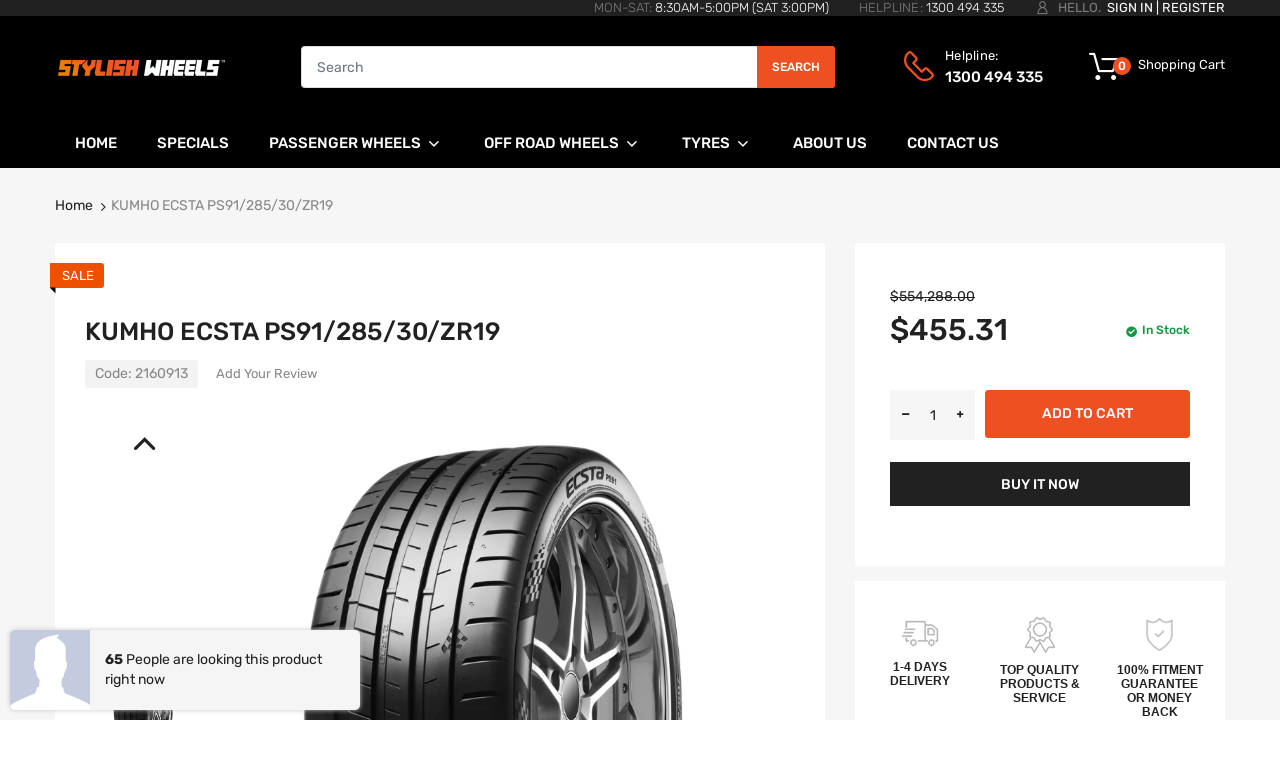

--- FILE ---
content_type: text/html; charset=utf-8
request_url: https://www.stylishwheels.com.au/products/285-30-zr19-ps91
body_size: 34382
content:
<!doctype html>
<!--[if IE 8]><html lang="en" class="ie8 js"> <![endif]-->
<!--[if (gt IE 9)|!(IE)]><!--><html lang="en" class="js"> <!--<![endif]-->

<head>
  
    <link rel="shortcut icon" href="//www.stylishwheels.com.au/cdn/shop/t/25/assets/favicon.png?v=30199291990272684271708587998" type="image/png" />
  
  <meta charset="UTF-8">
  <meta http-equiv="Content-Type" content="text/html; charset=utf-8">
  <meta name="viewport" content="width=device-width, initial-scale=1, minimum-scale=1, maximum-scale=1, user-scalable=0" />
  <link rel="canonical" href="https://www.stylishwheels.com.au/products/285-30-zr19-ps91" />

  <!-- Title and description ================================================== -->
  <title>
    KUMHO ECSTA PS91/285/30/ZR19 &ndash; Stylish Wheels Pty Ltd
  </title>
  
    <meta name="description" content="SIZE 285/30 ZR19 LOAD INDEX 1 98 LOAD INDEX 2 SPEED RATING ( PATTERN PS91 Developed for ultimate sports cars. Road Hazard Warranty Features: Born from Kumho? motorsport pedigree, the PS91 provides the ultimate in high-speed driving safety and cornering. The ECSTA PS91 delivers ?nhanced grip, braking ability, high-speed">
  
  


  <meta property="og:type" content="product" />
  <meta property="og:title" content="KUMHO ECSTA PS91/285/30/ZR19" />
  
  <meta property="og:image" content="http://www.stylishwheels.com.au/cdn/shop/products/PS91_6e582c16-0bdb-49f3-9324-537ebb3d2ea8_grande.png?v=1682932496" />
  <meta property="og:image:secure_url" content="https://www.stylishwheels.com.au/cdn/shop/products/PS91_6e582c16-0bdb-49f3-9324-537ebb3d2ea8_grande.png?v=1682932496" />
  
  <meta property="og:price:amount" content="455.31" />
  <meta property="og:price:currency" content="AUD" />



<meta property="og:description" content="SIZE 285/30 ZR19 LOAD INDEX 1 98 LOAD INDEX 2 SPEED RATING ( PATTERN PS91 Developed for ultimate sports cars. Road Hazard Warranty Features: Born from Kumho? motorsport pedigree, the PS91 provides the ultimate in high-speed driving safety and cornering. The ECSTA PS91 delivers ?nhanced grip, braking ability, high-speed" />

<meta property="og:url" content="https://www.stylishwheels.com.au/products/285-30-zr19-ps91" />
<meta property="og:site_name" content="Stylish Wheels Pty Ltd" />

<!--TWITTER META-->
<meta name="twitter:card" content="summary_large_image">
<meta name="twitter:title" content="KUMHO ECSTA PS91/285/30/ZR19">
<meta name="twitter:description" content="SIZE 285/30 ZR19 LOAD INDEX 1 98 LOAD INDEX 2 SPEED RATING ( PATTERN PS91 Developed for ultimate sports cars. Road Hazard Warranty Features: Born from Kumho? motorsport pedigree, the PS91 provides the ultimate in high-speed driving safety and cornering. The ECSTA PS91 delivers ?nhanced grip, braking ability, high-speed">
  <link rel="preload" href="//www.stylishwheels.com.au/cdn/shop/t/25/assets/home.scss.css?v=41421149486945028201768807922" as="style" >
  <link rel="preload" href="//www.stylishwheels.com.au/cdn/shop/t/25/assets/theme.scss.css?v=55590027030099075951768807922" as="style" >
  <link rel="preload" href="//www.stylishwheels.com.au/cdn/shop/t/25/assets/arenafont.css?v=95328990753972133751708588446" as="style">
  <link rel="preconnect dns-prefetch" href="https://cdn.shopify.com">
  <link rel="preconnect dns-prefetch" href="https://v.shopify.com">
  <link rel="preconnect dns-prefetch" href="https://cdn.shopifycloud.com">
  <!-- CSS Language-->
  
  <link crossorigin="anonymous" rel="prefetch" href="https://translate.googleapis.com/translate_static/css/translateelement.css" as="style">
  
  <!-- End CSSLanguage -->
    
  <link href="//www.stylishwheels.com.au/cdn/shop/t/25/assets/arenafont.css?v=95328990753972133751708588446" rel="stylesheet" type="text/css" media="all">
  <link href="//www.stylishwheels.com.au/cdn/shop/t/25/assets/jquery.plugin.css?v=126402097979585493081768807922" rel="stylesheet" type="text/css" media="all">
  <link href="//www.stylishwheels.com.au/cdn/shop/t/25/assets/home.scss.css?v=41421149486945028201768807922" rel="stylesheet" type="text/css" media="all">
  <link href="//www.stylishwheels.com.au/cdn/shop/t/25/assets/theme.scss.css?v=55590027030099075951768807922" rel="stylesheet" type="text/css" media="all">
  <link href="//www.stylishwheels.com.au/cdn/shop/t/25/assets/bc_wl_cp_style.scss.css?v=172879242641943902421708587998" rel="stylesheet" type="text/css" media="all" />

  <script crossorigin="anonymous" src="//www.stylishwheels.com.au/cdn/shop/t/25/assets/jquery-1.11.0.min.js?v=74721525869110791951708587998"></script>
  <script src="//www.stylishwheels.com.au/cdn/shop/t/25/assets/lazysizes.min.js?v=130350884073230497581708587998" async></script>
  <script crossorigin="anonymous" src="//www.stylishwheels.com.au/cdn/shop/t/25/assets/cookies.js?v=110967459892003094381708587998"></script>
  <!--===== TRANSLATE SETTING ===== -->
<div class="translate-position notranslate f-select">
				<a href="javascript:void(0);"></a>
				<ul class="gtrans-el"></ul>
			</div><!--===== END. ===== -->

  <script>window.performance && window.performance.mark && window.performance.mark('shopify.content_for_header.start');</script><meta id="shopify-digital-wallet" name="shopify-digital-wallet" content="/29699735596/digital_wallets/dialog">
<link rel="alternate" type="application/json+oembed" href="https://www.stylishwheels.com.au/products/285-30-zr19-ps91.oembed">
<script async="async" src="/checkouts/internal/preloads.js?locale=en-AU"></script>
<script id="shopify-features" type="application/json">{"accessToken":"efc951b73f8e30614c91c6e0c854d4d2","betas":["rich-media-storefront-analytics"],"domain":"www.stylishwheels.com.au","predictiveSearch":true,"shopId":29699735596,"locale":"en"}</script>
<script>var Shopify = Shopify || {};
Shopify.shop = "stylishwheels.myshopify.com";
Shopify.locale = "en";
Shopify.currency = {"active":"AUD","rate":"1.0"};
Shopify.country = "AU";
Shopify.theme = {"name":"Stylish Wheels | M | Feb24","id":134986694807,"schema_name":"Chromium","schema_version":"2.1","theme_store_id":null,"role":"main"};
Shopify.theme.handle = "null";
Shopify.theme.style = {"id":null,"handle":null};
Shopify.cdnHost = "www.stylishwheels.com.au/cdn";
Shopify.routes = Shopify.routes || {};
Shopify.routes.root = "/";</script>
<script type="module">!function(o){(o.Shopify=o.Shopify||{}).modules=!0}(window);</script>
<script>!function(o){function n(){var o=[];function n(){o.push(Array.prototype.slice.apply(arguments))}return n.q=o,n}var t=o.Shopify=o.Shopify||{};t.loadFeatures=n(),t.autoloadFeatures=n()}(window);</script>
<script id="shop-js-analytics" type="application/json">{"pageType":"product"}</script>
<script defer="defer" async type="module" src="//www.stylishwheels.com.au/cdn/shopifycloud/shop-js/modules/v2/client.init-shop-cart-sync_BT-GjEfc.en.esm.js"></script>
<script defer="defer" async type="module" src="//www.stylishwheels.com.au/cdn/shopifycloud/shop-js/modules/v2/chunk.common_D58fp_Oc.esm.js"></script>
<script defer="defer" async type="module" src="//www.stylishwheels.com.au/cdn/shopifycloud/shop-js/modules/v2/chunk.modal_xMitdFEc.esm.js"></script>
<script type="module">
  await import("//www.stylishwheels.com.au/cdn/shopifycloud/shop-js/modules/v2/client.init-shop-cart-sync_BT-GjEfc.en.esm.js");
await import("//www.stylishwheels.com.au/cdn/shopifycloud/shop-js/modules/v2/chunk.common_D58fp_Oc.esm.js");
await import("//www.stylishwheels.com.au/cdn/shopifycloud/shop-js/modules/v2/chunk.modal_xMitdFEc.esm.js");

  window.Shopify.SignInWithShop?.initShopCartSync?.({"fedCMEnabled":true,"windoidEnabled":true});

</script>
<script>(function() {
  var isLoaded = false;
  function asyncLoad() {
    if (isLoaded) return;
    isLoaded = true;
    var urls = ["\/\/searchserverapi.com\/widgets\/shopify\/init.js?a=5T4s4F3E9w\u0026shop=stylishwheels.myshopify.com"];
    for (var i = 0; i < urls.length; i++) {
      var s = document.createElement('script');
      s.type = 'text/javascript';
      s.async = true;
      s.src = urls[i];
      var x = document.getElementsByTagName('script')[0];
      x.parentNode.insertBefore(s, x);
    }
  };
  if(window.attachEvent) {
    window.attachEvent('onload', asyncLoad);
  } else {
    window.addEventListener('load', asyncLoad, false);
  }
})();</script>
<script id="__st">var __st={"a":29699735596,"offset":36000,"reqid":"f2125dd3-ae3c-4137-a781-6826d0d31247-1769330589","pageurl":"www.stylishwheels.com.au\/products\/285-30-zr19-ps91","u":"48fd515b3102","p":"product","rtyp":"product","rid":7997261971607};</script>
<script>window.ShopifyPaypalV4VisibilityTracking = true;</script>
<script id="captcha-bootstrap">!function(){'use strict';const t='contact',e='account',n='new_comment',o=[[t,t],['blogs',n],['comments',n],[t,'customer']],c=[[e,'customer_login'],[e,'guest_login'],[e,'recover_customer_password'],[e,'create_customer']],r=t=>t.map((([t,e])=>`form[action*='/${t}']:not([data-nocaptcha='true']) input[name='form_type'][value='${e}']`)).join(','),a=t=>()=>t?[...document.querySelectorAll(t)].map((t=>t.form)):[];function s(){const t=[...o],e=r(t);return a(e)}const i='password',u='form_key',d=['recaptcha-v3-token','g-recaptcha-response','h-captcha-response',i],f=()=>{try{return window.sessionStorage}catch{return}},m='__shopify_v',_=t=>t.elements[u];function p(t,e,n=!1){try{const o=window.sessionStorage,c=JSON.parse(o.getItem(e)),{data:r}=function(t){const{data:e,action:n}=t;return t[m]||n?{data:e,action:n}:{data:t,action:n}}(c);for(const[e,n]of Object.entries(r))t.elements[e]&&(t.elements[e].value=n);n&&o.removeItem(e)}catch(o){console.error('form repopulation failed',{error:o})}}const l='form_type',E='cptcha';function T(t){t.dataset[E]=!0}const w=window,h=w.document,L='Shopify',v='ce_forms',y='captcha';let A=!1;((t,e)=>{const n=(g='f06e6c50-85a8-45c8-87d0-21a2b65856fe',I='https://cdn.shopify.com/shopifycloud/storefront-forms-hcaptcha/ce_storefront_forms_captcha_hcaptcha.v1.5.2.iife.js',D={infoText:'Protected by hCaptcha',privacyText:'Privacy',termsText:'Terms'},(t,e,n)=>{const o=w[L][v],c=o.bindForm;if(c)return c(t,g,e,D).then(n);var r;o.q.push([[t,g,e,D],n]),r=I,A||(h.body.append(Object.assign(h.createElement('script'),{id:'captcha-provider',async:!0,src:r})),A=!0)});var g,I,D;w[L]=w[L]||{},w[L][v]=w[L][v]||{},w[L][v].q=[],w[L][y]=w[L][y]||{},w[L][y].protect=function(t,e){n(t,void 0,e),T(t)},Object.freeze(w[L][y]),function(t,e,n,w,h,L){const[v,y,A,g]=function(t,e,n){const i=e?o:[],u=t?c:[],d=[...i,...u],f=r(d),m=r(i),_=r(d.filter((([t,e])=>n.includes(e))));return[a(f),a(m),a(_),s()]}(w,h,L),I=t=>{const e=t.target;return e instanceof HTMLFormElement?e:e&&e.form},D=t=>v().includes(t);t.addEventListener('submit',(t=>{const e=I(t);if(!e)return;const n=D(e)&&!e.dataset.hcaptchaBound&&!e.dataset.recaptchaBound,o=_(e),c=g().includes(e)&&(!o||!o.value);(n||c)&&t.preventDefault(),c&&!n&&(function(t){try{if(!f())return;!function(t){const e=f();if(!e)return;const n=_(t);if(!n)return;const o=n.value;o&&e.removeItem(o)}(t);const e=Array.from(Array(32),(()=>Math.random().toString(36)[2])).join('');!function(t,e){_(t)||t.append(Object.assign(document.createElement('input'),{type:'hidden',name:u})),t.elements[u].value=e}(t,e),function(t,e){const n=f();if(!n)return;const o=[...t.querySelectorAll(`input[type='${i}']`)].map((({name:t})=>t)),c=[...d,...o],r={};for(const[a,s]of new FormData(t).entries())c.includes(a)||(r[a]=s);n.setItem(e,JSON.stringify({[m]:1,action:t.action,data:r}))}(t,e)}catch(e){console.error('failed to persist form',e)}}(e),e.submit())}));const S=(t,e)=>{t&&!t.dataset[E]&&(n(t,e.some((e=>e===t))),T(t))};for(const o of['focusin','change'])t.addEventListener(o,(t=>{const e=I(t);D(e)&&S(e,y())}));const B=e.get('form_key'),M=e.get(l),P=B&&M;t.addEventListener('DOMContentLoaded',(()=>{const t=y();if(P)for(const e of t)e.elements[l].value===M&&p(e,B);[...new Set([...A(),...v().filter((t=>'true'===t.dataset.shopifyCaptcha))])].forEach((e=>S(e,t)))}))}(h,new URLSearchParams(w.location.search),n,t,e,['guest_login'])})(!0,!0)}();</script>
<script integrity="sha256-4kQ18oKyAcykRKYeNunJcIwy7WH5gtpwJnB7kiuLZ1E=" data-source-attribution="shopify.loadfeatures" defer="defer" src="//www.stylishwheels.com.au/cdn/shopifycloud/storefront/assets/storefront/load_feature-a0a9edcb.js" crossorigin="anonymous"></script>
<script data-source-attribution="shopify.dynamic_checkout.dynamic.init">var Shopify=Shopify||{};Shopify.PaymentButton=Shopify.PaymentButton||{isStorefrontPortableWallets:!0,init:function(){window.Shopify.PaymentButton.init=function(){};var t=document.createElement("script");t.src="https://www.stylishwheels.com.au/cdn/shopifycloud/portable-wallets/latest/portable-wallets.en.js",t.type="module",document.head.appendChild(t)}};
</script>
<script data-source-attribution="shopify.dynamic_checkout.buyer_consent">
  function portableWalletsHideBuyerConsent(e){var t=document.getElementById("shopify-buyer-consent"),n=document.getElementById("shopify-subscription-policy-button");t&&n&&(t.classList.add("hidden"),t.setAttribute("aria-hidden","true"),n.removeEventListener("click",e))}function portableWalletsShowBuyerConsent(e){var t=document.getElementById("shopify-buyer-consent"),n=document.getElementById("shopify-subscription-policy-button");t&&n&&(t.classList.remove("hidden"),t.removeAttribute("aria-hidden"),n.addEventListener("click",e))}window.Shopify?.PaymentButton&&(window.Shopify.PaymentButton.hideBuyerConsent=portableWalletsHideBuyerConsent,window.Shopify.PaymentButton.showBuyerConsent=portableWalletsShowBuyerConsent);
</script>
<script>
  function portableWalletsCleanup(e){e&&e.src&&console.error("Failed to load portable wallets script "+e.src);var t=document.querySelectorAll("shopify-accelerated-checkout .shopify-payment-button__skeleton, shopify-accelerated-checkout-cart .wallet-cart-button__skeleton"),e=document.getElementById("shopify-buyer-consent");for(let e=0;e<t.length;e++)t[e].remove();e&&e.remove()}function portableWalletsNotLoadedAsModule(e){e instanceof ErrorEvent&&"string"==typeof e.message&&e.message.includes("import.meta")&&"string"==typeof e.filename&&e.filename.includes("portable-wallets")&&(window.removeEventListener("error",portableWalletsNotLoadedAsModule),window.Shopify.PaymentButton.failedToLoad=e,"loading"===document.readyState?document.addEventListener("DOMContentLoaded",window.Shopify.PaymentButton.init):window.Shopify.PaymentButton.init())}window.addEventListener("error",portableWalletsNotLoadedAsModule);
</script>

<script type="module" src="https://www.stylishwheels.com.au/cdn/shopifycloud/portable-wallets/latest/portable-wallets.en.js" onError="portableWalletsCleanup(this)" crossorigin="anonymous"></script>
<script nomodule>
  document.addEventListener("DOMContentLoaded", portableWalletsCleanup);
</script>

<link id="shopify-accelerated-checkout-styles" rel="stylesheet" media="screen" href="https://www.stylishwheels.com.au/cdn/shopifycloud/portable-wallets/latest/accelerated-checkout-backwards-compat.css" crossorigin="anonymous">
<style id="shopify-accelerated-checkout-cart">
        #shopify-buyer-consent {
  margin-top: 1em;
  display: inline-block;
  width: 100%;
}

#shopify-buyer-consent.hidden {
  display: none;
}

#shopify-subscription-policy-button {
  background: none;
  border: none;
  padding: 0;
  text-decoration: underline;
  font-size: inherit;
  cursor: pointer;
}

#shopify-subscription-policy-button::before {
  box-shadow: none;
}

      </style>

<script>window.performance && window.performance.mark && window.performance.mark('shopify.content_for_header.end');</script>
  <script type="text/javascript">
	let customerLogged = '';
	let bc_wl_cp_config = {
		// Compare Setting
		enable_compare: true,
		number_product_compare: 4,
		compare_add_class: '.add-to-compare .add-product-compare',
		compare_show_class: '.show-compare',
		compare_layout_type: 'page',
		compare_translate: {
			t_features_title: 'Features',
			t_availability_title: 'Availability',
			t_add_to_cart: 'Add to cart',
			t_view_detail: 'View',
			t_option_title: 'Options',
			t_vendor_title: 'Vendor',
			t_collection_title: 'Collection',
			t_rating_title: 'Rating',
		},
		compare_showing_option: {
			show_availability: true,
			show_option: true,
			show_vendor: true,
			show_collection: true,
			show_rating: true,
		},
		// Wishlist Setting
		enable_wishlist: true,
		number_product_wishlist: 2,
		wishlist_add_class: '.add-to-wishlist .add-product-wishlist',
		wishlist_show_class: '.show-wishlist',
      wishlist_translate: {
        login: `Please login first to use wishlist function`,
        added: `This product has already been added to wishlist`,
        limit: 'Only ${maxAllow} products allowed to add to wishlist'
      }
	}
</script>


    <link href="//www.stylishwheels.com.au/cdn/shop/t/25/assets/search-css.css?v=128117020503307290121708587998" rel="stylesheet" type="text/css" media="all" />

  <link href="https://cdn.jsdelivr.net/npm/select2@4.1.0-rc.0/dist/css/select2.min.css" rel="stylesheet" />
  <script src="https://cdn.jsdelivr.net/npm/select2@4.1.0-rc.0/dist/js/select2.min.js"></script>

  <link href="//www.stylishwheels.com.au/cdn/shop/t/25/assets/custom.css?v=156582822090979130181708587998" rel="stylesheet" type="text/css" media="all" />
  
<link href="https://monorail-edge.shopifysvc.com" rel="dns-prefetch">
<script>(function(){if ("sendBeacon" in navigator && "performance" in window) {try {var session_token_from_headers = performance.getEntriesByType('navigation')[0].serverTiming.find(x => x.name == '_s').description;} catch {var session_token_from_headers = undefined;}var session_cookie_matches = document.cookie.match(/_shopify_s=([^;]*)/);var session_token_from_cookie = session_cookie_matches && session_cookie_matches.length === 2 ? session_cookie_matches[1] : "";var session_token = session_token_from_headers || session_token_from_cookie || "";function handle_abandonment_event(e) {var entries = performance.getEntries().filter(function(entry) {return /monorail-edge.shopifysvc.com/.test(entry.name);});if (!window.abandonment_tracked && entries.length === 0) {window.abandonment_tracked = true;var currentMs = Date.now();var navigation_start = performance.timing.navigationStart;var payload = {shop_id: 29699735596,url: window.location.href,navigation_start,duration: currentMs - navigation_start,session_token,page_type: "product"};window.navigator.sendBeacon("https://monorail-edge.shopifysvc.com/v1/produce", JSON.stringify({schema_id: "online_store_buyer_site_abandonment/1.1",payload: payload,metadata: {event_created_at_ms: currentMs,event_sent_at_ms: currentMs}}));}}window.addEventListener('pagehide', handle_abandonment_event);}}());</script>
<script id="web-pixels-manager-setup">(function e(e,d,r,n,o){if(void 0===o&&(o={}),!Boolean(null===(a=null===(i=window.Shopify)||void 0===i?void 0:i.analytics)||void 0===a?void 0:a.replayQueue)){var i,a;window.Shopify=window.Shopify||{};var t=window.Shopify;t.analytics=t.analytics||{};var s=t.analytics;s.replayQueue=[],s.publish=function(e,d,r){return s.replayQueue.push([e,d,r]),!0};try{self.performance.mark("wpm:start")}catch(e){}var l=function(){var e={modern:/Edge?\/(1{2}[4-9]|1[2-9]\d|[2-9]\d{2}|\d{4,})\.\d+(\.\d+|)|Firefox\/(1{2}[4-9]|1[2-9]\d|[2-9]\d{2}|\d{4,})\.\d+(\.\d+|)|Chrom(ium|e)\/(9{2}|\d{3,})\.\d+(\.\d+|)|(Maci|X1{2}).+ Version\/(15\.\d+|(1[6-9]|[2-9]\d|\d{3,})\.\d+)([,.]\d+|)( \(\w+\)|)( Mobile\/\w+|) Safari\/|Chrome.+OPR\/(9{2}|\d{3,})\.\d+\.\d+|(CPU[ +]OS|iPhone[ +]OS|CPU[ +]iPhone|CPU IPhone OS|CPU iPad OS)[ +]+(15[._]\d+|(1[6-9]|[2-9]\d|\d{3,})[._]\d+)([._]\d+|)|Android:?[ /-](13[3-9]|1[4-9]\d|[2-9]\d{2}|\d{4,})(\.\d+|)(\.\d+|)|Android.+Firefox\/(13[5-9]|1[4-9]\d|[2-9]\d{2}|\d{4,})\.\d+(\.\d+|)|Android.+Chrom(ium|e)\/(13[3-9]|1[4-9]\d|[2-9]\d{2}|\d{4,})\.\d+(\.\d+|)|SamsungBrowser\/([2-9]\d|\d{3,})\.\d+/,legacy:/Edge?\/(1[6-9]|[2-9]\d|\d{3,})\.\d+(\.\d+|)|Firefox\/(5[4-9]|[6-9]\d|\d{3,})\.\d+(\.\d+|)|Chrom(ium|e)\/(5[1-9]|[6-9]\d|\d{3,})\.\d+(\.\d+|)([\d.]+$|.*Safari\/(?![\d.]+ Edge\/[\d.]+$))|(Maci|X1{2}).+ Version\/(10\.\d+|(1[1-9]|[2-9]\d|\d{3,})\.\d+)([,.]\d+|)( \(\w+\)|)( Mobile\/\w+|) Safari\/|Chrome.+OPR\/(3[89]|[4-9]\d|\d{3,})\.\d+\.\d+|(CPU[ +]OS|iPhone[ +]OS|CPU[ +]iPhone|CPU IPhone OS|CPU iPad OS)[ +]+(10[._]\d+|(1[1-9]|[2-9]\d|\d{3,})[._]\d+)([._]\d+|)|Android:?[ /-](13[3-9]|1[4-9]\d|[2-9]\d{2}|\d{4,})(\.\d+|)(\.\d+|)|Mobile Safari.+OPR\/([89]\d|\d{3,})\.\d+\.\d+|Android.+Firefox\/(13[5-9]|1[4-9]\d|[2-9]\d{2}|\d{4,})\.\d+(\.\d+|)|Android.+Chrom(ium|e)\/(13[3-9]|1[4-9]\d|[2-9]\d{2}|\d{4,})\.\d+(\.\d+|)|Android.+(UC? ?Browser|UCWEB|U3)[ /]?(15\.([5-9]|\d{2,})|(1[6-9]|[2-9]\d|\d{3,})\.\d+)\.\d+|SamsungBrowser\/(5\.\d+|([6-9]|\d{2,})\.\d+)|Android.+MQ{2}Browser\/(14(\.(9|\d{2,})|)|(1[5-9]|[2-9]\d|\d{3,})(\.\d+|))(\.\d+|)|K[Aa][Ii]OS\/(3\.\d+|([4-9]|\d{2,})\.\d+)(\.\d+|)/},d=e.modern,r=e.legacy,n=navigator.userAgent;return n.match(d)?"modern":n.match(r)?"legacy":"unknown"}(),u="modern"===l?"modern":"legacy",c=(null!=n?n:{modern:"",legacy:""})[u],f=function(e){return[e.baseUrl,"/wpm","/b",e.hashVersion,"modern"===e.buildTarget?"m":"l",".js"].join("")}({baseUrl:d,hashVersion:r,buildTarget:u}),m=function(e){var d=e.version,r=e.bundleTarget,n=e.surface,o=e.pageUrl,i=e.monorailEndpoint;return{emit:function(e){var a=e.status,t=e.errorMsg,s=(new Date).getTime(),l=JSON.stringify({metadata:{event_sent_at_ms:s},events:[{schema_id:"web_pixels_manager_load/3.1",payload:{version:d,bundle_target:r,page_url:o,status:a,surface:n,error_msg:t},metadata:{event_created_at_ms:s}}]});if(!i)return console&&console.warn&&console.warn("[Web Pixels Manager] No Monorail endpoint provided, skipping logging."),!1;try{return self.navigator.sendBeacon.bind(self.navigator)(i,l)}catch(e){}var u=new XMLHttpRequest;try{return u.open("POST",i,!0),u.setRequestHeader("Content-Type","text/plain"),u.send(l),!0}catch(e){return console&&console.warn&&console.warn("[Web Pixels Manager] Got an unhandled error while logging to Monorail."),!1}}}}({version:r,bundleTarget:l,surface:e.surface,pageUrl:self.location.href,monorailEndpoint:e.monorailEndpoint});try{o.browserTarget=l,function(e){var d=e.src,r=e.async,n=void 0===r||r,o=e.onload,i=e.onerror,a=e.sri,t=e.scriptDataAttributes,s=void 0===t?{}:t,l=document.createElement("script"),u=document.querySelector("head"),c=document.querySelector("body");if(l.async=n,l.src=d,a&&(l.integrity=a,l.crossOrigin="anonymous"),s)for(var f in s)if(Object.prototype.hasOwnProperty.call(s,f))try{l.dataset[f]=s[f]}catch(e){}if(o&&l.addEventListener("load",o),i&&l.addEventListener("error",i),u)u.appendChild(l);else{if(!c)throw new Error("Did not find a head or body element to append the script");c.appendChild(l)}}({src:f,async:!0,onload:function(){if(!function(){var e,d;return Boolean(null===(d=null===(e=window.Shopify)||void 0===e?void 0:e.analytics)||void 0===d?void 0:d.initialized)}()){var d=window.webPixelsManager.init(e)||void 0;if(d){var r=window.Shopify.analytics;r.replayQueue.forEach((function(e){var r=e[0],n=e[1],o=e[2];d.publishCustomEvent(r,n,o)})),r.replayQueue=[],r.publish=d.publishCustomEvent,r.visitor=d.visitor,r.initialized=!0}}},onerror:function(){return m.emit({status:"failed",errorMsg:"".concat(f," has failed to load")})},sri:function(e){var d=/^sha384-[A-Za-z0-9+/=]+$/;return"string"==typeof e&&d.test(e)}(c)?c:"",scriptDataAttributes:o}),m.emit({status:"loading"})}catch(e){m.emit({status:"failed",errorMsg:(null==e?void 0:e.message)||"Unknown error"})}}})({shopId: 29699735596,storefrontBaseUrl: "https://www.stylishwheels.com.au",extensionsBaseUrl: "https://extensions.shopifycdn.com/cdn/shopifycloud/web-pixels-manager",monorailEndpoint: "https://monorail-edge.shopifysvc.com/unstable/produce_batch",surface: "storefront-renderer",enabledBetaFlags: ["2dca8a86"],webPixelsConfigList: [{"id":"759988375","configuration":"{\"pixel_id\":\"1102877701243096\",\"pixel_type\":\"facebook_pixel\"}","eventPayloadVersion":"v1","runtimeContext":"OPEN","scriptVersion":"ca16bc87fe92b6042fbaa3acc2fbdaa6","type":"APP","apiClientId":2329312,"privacyPurposes":["ANALYTICS","MARKETING","SALE_OF_DATA"],"dataSharingAdjustments":{"protectedCustomerApprovalScopes":["read_customer_address","read_customer_email","read_customer_name","read_customer_personal_data","read_customer_phone"]}},{"id":"69304471","eventPayloadVersion":"v1","runtimeContext":"LAX","scriptVersion":"1","type":"CUSTOM","privacyPurposes":["MARKETING"],"name":"Meta pixel (migrated)"},{"id":"113442967","eventPayloadVersion":"v1","runtimeContext":"LAX","scriptVersion":"1","type":"CUSTOM","privacyPurposes":["ANALYTICS"],"name":"Google Analytics tag (migrated)"},{"id":"shopify-app-pixel","configuration":"{}","eventPayloadVersion":"v1","runtimeContext":"STRICT","scriptVersion":"0450","apiClientId":"shopify-pixel","type":"APP","privacyPurposes":["ANALYTICS","MARKETING"]},{"id":"shopify-custom-pixel","eventPayloadVersion":"v1","runtimeContext":"LAX","scriptVersion":"0450","apiClientId":"shopify-pixel","type":"CUSTOM","privacyPurposes":["ANALYTICS","MARKETING"]}],isMerchantRequest: false,initData: {"shop":{"name":"Stylish Wheels Pty Ltd","paymentSettings":{"currencyCode":"AUD"},"myshopifyDomain":"stylishwheels.myshopify.com","countryCode":"AU","storefrontUrl":"https:\/\/www.stylishwheels.com.au"},"customer":null,"cart":null,"checkout":null,"productVariants":[{"price":{"amount":455.31,"currencyCode":"AUD"},"product":{"title":"KUMHO ECSTA PS91\/285\/30\/ZR19","vendor":"KUMHO","id":"7997261971607","untranslatedTitle":"KUMHO ECSTA PS91\/285\/30\/ZR19","url":"\/products\/285-30-zr19-ps91","type":""},"id":"43080387887255","image":{"src":"\/\/www.stylishwheels.com.au\/cdn\/shop\/products\/PS91_6e582c16-0bdb-49f3-9324-537ebb3d2ea8.png?v=1682932496"},"sku":"2160913","title":"Default Title","untranslatedTitle":"Default Title"}],"purchasingCompany":null},},"https://www.stylishwheels.com.au/cdn","fcfee988w5aeb613cpc8e4bc33m6693e112",{"modern":"","legacy":""},{"shopId":"29699735596","storefrontBaseUrl":"https:\/\/www.stylishwheels.com.au","extensionBaseUrl":"https:\/\/extensions.shopifycdn.com\/cdn\/shopifycloud\/web-pixels-manager","surface":"storefront-renderer","enabledBetaFlags":"[\"2dca8a86\"]","isMerchantRequest":"false","hashVersion":"fcfee988w5aeb613cpc8e4bc33m6693e112","publish":"custom","events":"[[\"page_viewed\",{}],[\"product_viewed\",{\"productVariant\":{\"price\":{\"amount\":455.31,\"currencyCode\":\"AUD\"},\"product\":{\"title\":\"KUMHO ECSTA PS91\/285\/30\/ZR19\",\"vendor\":\"KUMHO\",\"id\":\"7997261971607\",\"untranslatedTitle\":\"KUMHO ECSTA PS91\/285\/30\/ZR19\",\"url\":\"\/products\/285-30-zr19-ps91\",\"type\":\"\"},\"id\":\"43080387887255\",\"image\":{\"src\":\"\/\/www.stylishwheels.com.au\/cdn\/shop\/products\/PS91_6e582c16-0bdb-49f3-9324-537ebb3d2ea8.png?v=1682932496\"},\"sku\":\"2160913\",\"title\":\"Default Title\",\"untranslatedTitle\":\"Default Title\"}}]]"});</script><script>
  window.ShopifyAnalytics = window.ShopifyAnalytics || {};
  window.ShopifyAnalytics.meta = window.ShopifyAnalytics.meta || {};
  window.ShopifyAnalytics.meta.currency = 'AUD';
  var meta = {"product":{"id":7997261971607,"gid":"gid:\/\/shopify\/Product\/7997261971607","vendor":"KUMHO","type":"","handle":"285-30-zr19-ps91","variants":[{"id":43080387887255,"price":45531,"name":"KUMHO ECSTA PS91\/285\/30\/ZR19","public_title":null,"sku":"2160913"}],"remote":false},"page":{"pageType":"product","resourceType":"product","resourceId":7997261971607,"requestId":"f2125dd3-ae3c-4137-a781-6826d0d31247-1769330589"}};
  for (var attr in meta) {
    window.ShopifyAnalytics.meta[attr] = meta[attr];
  }
</script>
<script class="analytics">
  (function () {
    var customDocumentWrite = function(content) {
      var jquery = null;

      if (window.jQuery) {
        jquery = window.jQuery;
      } else if (window.Checkout && window.Checkout.$) {
        jquery = window.Checkout.$;
      }

      if (jquery) {
        jquery('body').append(content);
      }
    };

    var hasLoggedConversion = function(token) {
      if (token) {
        return document.cookie.indexOf('loggedConversion=' + token) !== -1;
      }
      return false;
    }

    var setCookieIfConversion = function(token) {
      if (token) {
        var twoMonthsFromNow = new Date(Date.now());
        twoMonthsFromNow.setMonth(twoMonthsFromNow.getMonth() + 2);

        document.cookie = 'loggedConversion=' + token + '; expires=' + twoMonthsFromNow;
      }
    }

    var trekkie = window.ShopifyAnalytics.lib = window.trekkie = window.trekkie || [];
    if (trekkie.integrations) {
      return;
    }
    trekkie.methods = [
      'identify',
      'page',
      'ready',
      'track',
      'trackForm',
      'trackLink'
    ];
    trekkie.factory = function(method) {
      return function() {
        var args = Array.prototype.slice.call(arguments);
        args.unshift(method);
        trekkie.push(args);
        return trekkie;
      };
    };
    for (var i = 0; i < trekkie.methods.length; i++) {
      var key = trekkie.methods[i];
      trekkie[key] = trekkie.factory(key);
    }
    trekkie.load = function(config) {
      trekkie.config = config || {};
      trekkie.config.initialDocumentCookie = document.cookie;
      var first = document.getElementsByTagName('script')[0];
      var script = document.createElement('script');
      script.type = 'text/javascript';
      script.onerror = function(e) {
        var scriptFallback = document.createElement('script');
        scriptFallback.type = 'text/javascript';
        scriptFallback.onerror = function(error) {
                var Monorail = {
      produce: function produce(monorailDomain, schemaId, payload) {
        var currentMs = new Date().getTime();
        var event = {
          schema_id: schemaId,
          payload: payload,
          metadata: {
            event_created_at_ms: currentMs,
            event_sent_at_ms: currentMs
          }
        };
        return Monorail.sendRequest("https://" + monorailDomain + "/v1/produce", JSON.stringify(event));
      },
      sendRequest: function sendRequest(endpointUrl, payload) {
        // Try the sendBeacon API
        if (window && window.navigator && typeof window.navigator.sendBeacon === 'function' && typeof window.Blob === 'function' && !Monorail.isIos12()) {
          var blobData = new window.Blob([payload], {
            type: 'text/plain'
          });

          if (window.navigator.sendBeacon(endpointUrl, blobData)) {
            return true;
          } // sendBeacon was not successful

        } // XHR beacon

        var xhr = new XMLHttpRequest();

        try {
          xhr.open('POST', endpointUrl);
          xhr.setRequestHeader('Content-Type', 'text/plain');
          xhr.send(payload);
        } catch (e) {
          console.log(e);
        }

        return false;
      },
      isIos12: function isIos12() {
        return window.navigator.userAgent.lastIndexOf('iPhone; CPU iPhone OS 12_') !== -1 || window.navigator.userAgent.lastIndexOf('iPad; CPU OS 12_') !== -1;
      }
    };
    Monorail.produce('monorail-edge.shopifysvc.com',
      'trekkie_storefront_load_errors/1.1',
      {shop_id: 29699735596,
      theme_id: 134986694807,
      app_name: "storefront",
      context_url: window.location.href,
      source_url: "//www.stylishwheels.com.au/cdn/s/trekkie.storefront.8d95595f799fbf7e1d32231b9a28fd43b70c67d3.min.js"});

        };
        scriptFallback.async = true;
        scriptFallback.src = '//www.stylishwheels.com.au/cdn/s/trekkie.storefront.8d95595f799fbf7e1d32231b9a28fd43b70c67d3.min.js';
        first.parentNode.insertBefore(scriptFallback, first);
      };
      script.async = true;
      script.src = '//www.stylishwheels.com.au/cdn/s/trekkie.storefront.8d95595f799fbf7e1d32231b9a28fd43b70c67d3.min.js';
      first.parentNode.insertBefore(script, first);
    };
    trekkie.load(
      {"Trekkie":{"appName":"storefront","development":false,"defaultAttributes":{"shopId":29699735596,"isMerchantRequest":null,"themeId":134986694807,"themeCityHash":"14990974369541364696","contentLanguage":"en","currency":"AUD","eventMetadataId":"ba216e80-f11c-4b10-a131-805ca2706ffa"},"isServerSideCookieWritingEnabled":true,"monorailRegion":"shop_domain","enabledBetaFlags":["65f19447"]},"Session Attribution":{},"S2S":{"facebookCapiEnabled":true,"source":"trekkie-storefront-renderer","apiClientId":580111}}
    );

    var loaded = false;
    trekkie.ready(function() {
      if (loaded) return;
      loaded = true;

      window.ShopifyAnalytics.lib = window.trekkie;

      var originalDocumentWrite = document.write;
      document.write = customDocumentWrite;
      try { window.ShopifyAnalytics.merchantGoogleAnalytics.call(this); } catch(error) {};
      document.write = originalDocumentWrite;

      window.ShopifyAnalytics.lib.page(null,{"pageType":"product","resourceType":"product","resourceId":7997261971607,"requestId":"f2125dd3-ae3c-4137-a781-6826d0d31247-1769330589","shopifyEmitted":true});

      var match = window.location.pathname.match(/checkouts\/(.+)\/(thank_you|post_purchase)/)
      var token = match? match[1]: undefined;
      if (!hasLoggedConversion(token)) {
        setCookieIfConversion(token);
        window.ShopifyAnalytics.lib.track("Viewed Product",{"currency":"AUD","variantId":43080387887255,"productId":7997261971607,"productGid":"gid:\/\/shopify\/Product\/7997261971607","name":"KUMHO ECSTA PS91\/285\/30\/ZR19","price":"455.31","sku":"2160913","brand":"KUMHO","variant":null,"category":"","nonInteraction":true,"remote":false},undefined,undefined,{"shopifyEmitted":true});
      window.ShopifyAnalytics.lib.track("monorail:\/\/trekkie_storefront_viewed_product\/1.1",{"currency":"AUD","variantId":43080387887255,"productId":7997261971607,"productGid":"gid:\/\/shopify\/Product\/7997261971607","name":"KUMHO ECSTA PS91\/285\/30\/ZR19","price":"455.31","sku":"2160913","brand":"KUMHO","variant":null,"category":"","nonInteraction":true,"remote":false,"referer":"https:\/\/www.stylishwheels.com.au\/products\/285-30-zr19-ps91"});
      }
    });


        var eventsListenerScript = document.createElement('script');
        eventsListenerScript.async = true;
        eventsListenerScript.src = "//www.stylishwheels.com.au/cdn/shopifycloud/storefront/assets/shop_events_listener-3da45d37.js";
        document.getElementsByTagName('head')[0].appendChild(eventsListenerScript);

})();</script>
  <script>
  if (!window.ga || (window.ga && typeof window.ga !== 'function')) {
    window.ga = function ga() {
      (window.ga.q = window.ga.q || []).push(arguments);
      if (window.Shopify && window.Shopify.analytics && typeof window.Shopify.analytics.publish === 'function') {
        window.Shopify.analytics.publish("ga_stub_called", {}, {sendTo: "google_osp_migration"});
      }
      console.error("Shopify's Google Analytics stub called with:", Array.from(arguments), "\nSee https://help.shopify.com/manual/promoting-marketing/pixels/pixel-migration#google for more information.");
    };
    if (window.Shopify && window.Shopify.analytics && typeof window.Shopify.analytics.publish === 'function') {
      window.Shopify.analytics.publish("ga_stub_initialized", {}, {sendTo: "google_osp_migration"});
    }
  }
</script>
<script
  defer
  src="https://www.stylishwheels.com.au/cdn/shopifycloud/perf-kit/shopify-perf-kit-3.0.4.min.js"
  data-application="storefront-renderer"
  data-shop-id="29699735596"
  data-render-region="gcp-us-east1"
  data-page-type="product"
  data-theme-instance-id="134986694807"
  data-theme-name="Chromium"
  data-theme-version="2.1"
  data-monorail-region="shop_domain"
  data-resource-timing-sampling-rate="10"
  data-shs="true"
  data-shs-beacon="true"
  data-shs-export-with-fetch="true"
  data-shs-logs-sample-rate="1"
  data-shs-beacon-endpoint="https://www.stylishwheels.com.au/api/collect"
></script>
</head>

<body class="templateProduct category-mode-false cata-grid-3 lazy-loading-img">

  <div class="boxed-wrapper">

    <div class="new-loading"></div>

<div class="hide" datatest="609">
  		<p>ALFA ROMEO: [0] [3]</p><span>Envizio FD01 Satin Black: [20 Inch+|+200SX S14+|+200SX S15+|+24 Inch+|+3000GT+|+300C+|+300ZX+|+350ZX+|+370Z+|+380+|+6 (Post 2013)+|+740+|+850 (4 Stud)+|+850 (5 Stud)+|+911 (911)+|+911 (996)+|+911 (997)+|+911 CARRERA 911+|+911 CARRERA 996+|+911 CARRERA 997+|+928+|+944+|+968+|+ACCORD EURO (8TH GEN)+|+ASX+|+AVENGER+|+BOXSTER 981+|+BOXSTER 986+|+BOXSTER 987+|+Brand_Envizio+|+C30+|+C70 (Post 2006)+|+C70 (Pre 2006)+|+CALIBER+|+Car Type_Passenger+|+CARAVELLE+|+CARNIVAL (Post 2006)+|+CAYENNE (2003 - 2009)+|+CAYENNE (Post 2010)+|+CAYMAN 981+|+CAYMAN 987+|+CC+|+CHAIRMAN+|+CIVIC (5 Stud)+|+CROSS COUNTRY+|+CROSSFIRE+|+CT200H+|+CX5+|+CX7+|+CX9+|+DISCOVERY 2+|+DISCOVERY 3+|+DISCOVERY 4+|+ELGRAND (5 Stud)+|+ELGRAND (6 Stud)+|+EOS+|+ES300+|+EVOQUE+|+EVORA+|+EXCEL+|+EXIGE+|+F SERIES+|+F-PACE+|+F-TYPE+|+FORD+|+FREE LANDER+|+FREE LANDER 2+|+G SERIES+|+GRAND VITARA (Post 2006)+|+GRAND VOYAGER (Post 2008)+|+GS250+|+GS300 (2006 - 2011)+|+GS300 (Pre 2006)+|+GS300H+|+GS450H+|+GS460+|+GTO+|+HOLDEN+|+IS250+|+IS250C+|+IS300H+|+IS350+|+ISF+|+ISUZU+|+JEEP+|+JETTA+|+JOURNEY+|+KORANDO+|+KYRON+|+LANCER EVO IV-X SERIES+|+LFA+|+LX470+|+LX570+|+M SERIES+|+MACAN+|+MITSUBISHI+|+MULTIVAN+|+MURANO+|+MUSSO+|+NISSAN+|+NITRO+|+NSX+|+NX+|+P1800+|+PANEMERA+|+PASSAT (Post 2006)+|+PASSAT (Pre 2006)+|+PASSAT ALLTRACK+|+PATHFINDER LATEST MODEL+|+Price Over_400+|+Q SERIES+|+QASHQAI+|+RANGE ROVER (Post 2006)+|+RANGE ROVER (Pre 2006)+|+RANGE ROVER AUTOBIOGRAPHY+|+RANGE ROVER SPORTS+|+RANGE ROVER VOUGE+|+RC+|+RCF+|+REXTON+|+RX270+|+RX330+|+RX350+|+RX400H+|+RX450H+|+RX7+|+RX8+|+S-TYPE+|+S40 (Post 2004)+|+S50+|+S60 (Post 2010)+|+S70+|+S80 (Post 2007)+|+S80 (Pre 2007)+|+S90+|+SC430+|+SCIROCCO+|+SCUDO+|+SEBRING (Post 2008)+|+SEVEN+|+SKYLINE 350GT+|+SKYLINE R33+|+SKYLINE R34+|+SKYLINE R35+|+SKYLINE R36 370GT+|+SOVEREIGN+|+STAGEA+|+Tier_2+|+TIGUAN+|+TOUAREG+|+TOUAREG R5 TDI (2005 - 2009)+|+TOYOTA+|+TRANSPORTER (Post 2003)+|+TRANSPORTER (Pre 2003)+|+V40 (Post 2012)+|+V40 (Pre 2012)+|+V40 CROSS COUNTRY D4+|+V40 CROSS COUNTRY T5+|+V50+|+V60+|+V70 (Post 2007)+|+V70 (Pre 2007)+|+VIPER+|+VITARA+|+Wheel Finish_Gloss Black+|+Wheel Finish_Raw+|+Wheel Finish_Satin Black+|+Wheel Width_10.5+|+X-TRAIL+|+X-TYPE+|+XC60+|+XC70+|+XC90+|+XF+|+XJ6+|+XJ8+|+XJR (Post 2003)+|+XJR (Pre 2003)+|+XJS+|+XJSC+|+XK+|+XK8+|+XKR (Post 2006)+|+XKR (Pre 2005)]</span><span>KOYA SF02 Gloss Gunmetal: [1 SERIES+|+17 Inch+|+1M+|+2 SERIES+|+3 SERIES (1990 - 1997)+|+3 SERIES (1998 - 2004)+|+3 SERIES (Post 2005)+|+3 SERIES (Pre 1990)+|+360+|+4 SERIES+|+456+|+458 ITALIA+|+488+|+5 SERIES (Post 2004)+|+5 SERIES (Pre 2003)+|+512+|+550 MATANELLO+|+575 MARANELLO+|+599 FIORANO+|+6 SERIES+|+612 SCAGLIETTI+|+7 SERIES+|+8 SERIES+|+80+|+86+|+90+|+A CLASS (1998 - 2004)+|+A CLASS (2005 - 2009)+|+A CLASS (2010 - 2012)+|+A CLASS (Post 2013)+|+A1+|+A3 (Post 2003)+|+A3 (Pre 2003)+|+A4 (Post 2008)+|+A4 (Pre 2008)+|+A5+|+A6+|+A7+|+A8+|+APOLLO+|+ARNAGE+|+ASTRA (4 Stud)+|+ASTRA (5 Stud)+|+AURION+|+AVALON+|+AVENTADOR+|+AZURE+|+B CLASS (2005 - 2011)+|+B CLASS (Post 2012)+|+BARINA (Post 2011)+|+BARINA (Pre 2011)+|+BARINA SPARK+|+BERLINA+|+Brand_KOYA+|+BROOKLANDS+|+BRZ+|+C CLASS (Post 2007)+|+C CLASS (Pre 2007)+|+C63 AMG+|+C63 S AMG+|+CALAIS+|+CALDINA+|+CALIBRA+|+CALIFORNIA+|+CAMIRA+|+CAMRY (Post 2006)+|+CAMRY (Pre 2005)+|+CAPRI+|+CAPRICE+|+CAPTIVA+|+Car Type_Passenger+|+CELICA+|+CHEROKEE (Post 2014)+|+CHEROKEE (Pre 2014)+|+CL CLASS (Post 2007)+|+CL CLASS (Pre 2007)+|+CLA CLASS+|+CLK CLASS+|+CLS CLASS+|+COMBO+|+COMMANDER+|+COMMODORE HSV (PRE VZ)+|+COMMODORE HSV VE+|+COMMODORE HSV VF+|+COMMODORE VB-VZ+|+COMMODORE VE+|+COMMODORE VF+|+COMPASS+|+CONTINENTAL+|+COROLLA (4 Stud)+|+COROLLA (5 Stud)+|+CORONA+|+CORTINA+|+COUGAR+|+COUNTACH+|+CRESSIDA+|+CREWMAN+|+CROWN+|+CRUZE DIESEL (Post 2013)+|+CRUZE DIESEL (Pre 2013)+|+CRUZE PETROL (Post 2013)+|+CRUZE PETROL (Pre 2013)+|+DIABLO+|+E CLASS (2002 - 2009)+|+E CLASS (Post 2010)+|+E CLASS (Pre 2002)+|+E63 AMG+|+ECHO+|+EH-FJ+|+EPICA+|+ESCAPE (2000 - 2006)+|+ESCAPE (Post 2007)+|+ESCORT+|+ESTIMA+|+EXPLORER+|+F355+|+F430+|+FAIRLANE+|+FAIRMONT+|+FALCON AU-FG+|+FALCON EA-EL+|+FALCON FPV+|+FALCON XC-XF+|+FESTIVA+|+FIESTA+|+FOCUS (4 Stud)+|+FOCUS (5 Stud)+|+FORD+|+FORESTER (1997 - 2008)+|+FORESTER (2008 - 2012)+|+FORESTER (Post 2013)+|+G GLASS+|+GALLARDO+|+GEMINI+|+GL CLASS+|+GLA CLASS+|+GLK CLASS+|+GRANCABRIO+|+GRAND CHEROKEE (1999 - 2010)+|+GRAND CHEROKEE (Post 2011)+|+GRAND CHEROKEE (Pre 1998)+|+GRAND CHEROKEE SRT+|+GRANSPORT+|+GRANTURISMO+|+HURACAN+|+i8+|+IMPREZA (1993 - 2000)+|+IMPREZA (2001 - 2007)+|+IMPREZA (Post 2008)+|+KLUGER (Post 2007)+|+KLUGER (Pre 2007)+|+KUGA+|+LASER (4 Stud)+|+LASER (5 Stud)+|+LIBERTY (1997 - 2000)+|+LIBERTY (2001 - 2007)+|+LIBERTY (2010 - 2014)+|+LIBERTY (Post 2015)+|+LTD+|+M2+|+M3+|+M4+|+M5+|+M6+|+MALIBU+|+ML+|+MONARO+|+MONDEO+|+MONDIAL+|+MR2 (4 Stud)+|+MR2 (5 Stud)+|+MULSANNE+|+MURCIELAGO+|+MUSTANG+|+NOVA+|+OUTBACK (1996 - 2009)+|+OUTBACK (2010 - 2014)+|+OUTBACK (Post 2015)+|+PASEO+|+PATRIOT+|+price under_400+|+PRIUS (2003 - 2009)+|+PRIUS (Post 2010)+|+PRIUS C+|+PRIUS V+|+Q3+|+Q5+|+Q7+|+QUATTROPORTE+|+R CLASS+|+R8+|+S AND RS4+|+S AND RS5+|+S AND RS6+|+S AND RS7+|+S CLASS (Post 2008)+|+S CLASS (Pre 2008)+|+S3 (Post 2003)+|+S3 (Pre 2003)+|+SCUDERIA+|+SL CLASS (Post 2002)+|+SL CLASS (Pre 2002)+|+SLK CLASS (Post 2012)+|+SLK CLASS (Pre 2012)+|+SPRINTER+|+SPYDER+|+STATESMAN+|+SUPERAMERICA+|+TELSTAR+|+TERRITORY+|+TESTAROSSA+|+TIGRA+|+TRIBECA+|+TT (Post 2003)+|+TT (Pre 2003)+|+VECTRA+|+VITO+|+VIVA+|+Wheel Finish_Gloss Gunmetal+|+Wheel Width_7+|+Wheel Width_8+|+Wheel Width_9+|+WM CAPRICE+|+WRX STI (2003 - 2007)+|+WRX STI (Post 2008)+|+X1+|+X3+|+X5+|+X6+|+XV+|+Z3+|+Z4+|+ZAFIRA]</span><span>KOYA SF05 Satin Gunmetal: [1 SERIES+|+18 Inch+|+1M+|+2 SERIES+|+3 SERIES (1990 - 1997)+|+3 SERIES (1998 - 2004)+|+3 SERIES (Post 2005)+|+360+|+4 SERIES+|+456+|+458 ITALIA+|+488+|+5 SERIES (Post 2004)+|+5 SERIES (Pre 2003)+|+512+|+550 MATANELLO+|+575 MARANELLO+|+599 FIORANO+|+6 SERIES+|+612 SCAGLIETTI+|+7 SERIES+|+8 SERIES+|+86+|+A3 (Post 2003)+|+A4 (Post 2008)+|+A4 (Pre 2008)+|+A5+|+A6+|+A7+|+A8+|+ARNAGE+|+AURION+|+AVENTADOR+|+AZURE+|+BERLINA+|+Brand_KOYA+|+BROOKLANDS+|+BRZ+|+C CLASS (Post 2007)+|+C CLASS (Pre 2007)+|+C63 AMG+|+C63 S AMG+|+CALAIS+|+CALDINA+|+CALIFORNIA+|+CAMRY (Post 2006)+|+CAMRY (Pre 2005)+|+CAPRICE+|+CAPTIVA+|+Car Type_Passenger+|+CL CLASS (Post 2007)+|+CLA CLASS+|+CLK CLASS+|+CLS CLASS+|+COMMODORE HSV (PRE VZ)+|+COMMODORE HSV VE+|+COMMODORE HSV VF+|+COMMODORE VB-VZ+|+COMMODORE VE+|+COMMODORE VF+|+CONTINENTAL+|+COUNTACH+|+CREWMAN+|+CRUZE DIESEL (Post 2013)+|+CRUZE DIESEL (Pre 2013)+|+CRUZE PETROL (Post 2013)+|+CRUZE PETROL (Pre 2013)+|+DIABLO+|+E CLASS (2002 - 2009)+|+E CLASS (Post 2010)+|+E63 AMG+|+EH-FJ+|+EXPLORER+|+F355+|+F430+|+FAIRLANE+|+FAIRMONT+|+FALCON AU-FG+|+FALCON EA-EL+|+FALCON FPV+|+FALCON XC-XF+|+FORD+|+FORESTER (1997 - 2008)+|+FORESTER (2008 - 2012)+|+FORESTER (Post 2013)+|+G GLASS+|+GALLARDO+|+GEMINI+|+GL CLASS+|+GLA CLASS+|+GLK CLASS+|+GRANCABRIO+|+GRAND CHEROKEE (1999 - 2010)+|+GRAND CHEROKEE (Post 2011)+|+GRAND CHEROKEE SRT+|+GRANSPORT+|+GRANTURISMO+|+HURACAN+|+i8+|+IMPREZA (2001 - 2007)+|+IMPREZA (Post 2008)+|+KLUGER (Post 2007)+|+KLUGER (Pre 2007)+|+KUGA+|+LIBERTY (1997 - 2000)+|+LIBERTY (2001 - 2007)+|+LIBERTY (2010 - 2014)+|+LIBERTY (Post 2015)+|+LTD+|+M2+|+M3+|+M4+|+M5+|+M6+|+MALIBU+|+ML+|+MONARO+|+MONDEO+|+MONDIAL+|+MULSANNE+|+MURCIELAGO+|+MUSTANG+|+OUTBACK (2010 - 2014)+|+OUTBACK (Post 2015)+|+Price Over_400+|+Q3+|+Q5+|+Q7+|+QUATTROPORTE+|+R CLASS+|+R8+|+RAV 4 (Post 2007)+|+S AND RS4+|+S AND RS5+|+S AND RS6+|+S AND RS7+|+S CLASS (Post 2008)+|+S CLASS (Pre 2008)+|+S3 (Post 2003)+|+S3 (Pre 2003)+|+SCUDERIA+|+SL CLASS (Post 2002)+|+SL CLASS (Pre 2002)+|+SLK CLASS (Post 2012)+|+SLK CLASS (Pre 2012)+|+SOARER+|+SPYDER+|+STATESMAN+|+SUPERAMERICA+|+SUPRA+|+TERRITORY+|+TESTAROSSA+|+Tier_1+|+TRIBECA+|+TT (Post 2003)+|+TT (Pre 2003)+|+Wheel Finish_Satin Gunmetal+|+Wheel Width_8+|+Wheel Width_9+|+WM CAPRICE+|+WRX STI (2003 - 2007)+|+WRX STI (Post 2008)+|+X1+|+X3+|+X5+|+X6]</span></div>

    
      <div class="cart-sb">
  <form action="/cart" method="post">
    
    <div class="cart-sb-title">
      <span class="c-title">Your Cart</span>
      <span class="c-close"><i class="demo-icon icon-close" aria-hidden="true"></i></span>
    </div>
    
    <div id="cart-info">
      <div id="cart-content" class="cart-content">
        <div class="cart-loading"></div>
      </div>
    </div>
  </form>
</div>
    

    

    <div id="page-body" class="breadcrumb-color has-bottom">
      

      <div id="shopify-section-header" class="shopify-section"><!-- Begin Menu Mobile-->
<div class="mobile-version d-lg-none">
  <div class="menu-mobile navbar">
    <div class="mobile-title-wrapper d-none">
      <div class="m-close"><i class="demo-icon icon-close"></i></div>
      <div class="m-title">
        <div id="title-menu">Menu</div>
      </div>
    </div>

    <div class="mm-wrapper">

      <div class="nav-collapse is-mobile-nav">
        <ul class="main-nav">
          <li class="back-prev-menu"><span class="m-title">Menu</span><i class="m-close demo-icon icon-close"></i></li>

          
            
              



 
 
 




























  
    <li class="">
      <a href="/">
        <span>HOME</span>
        
        
      </a>
    </li>

  



            
              



 
 
 




























  
    <li class="">
      <a href="/collections/specials-limited-time-offers">
        <span>SPECIALS</span>
        
        
      </a>
    </li>

  



            
              



 
 
 




























  
    <li class="dropdown">
  <a href="/collections/passenger-wheels" class="dropdown-link">
    <span>PASSENGER WHEELS</span>
    
    
  </a>
  <span class="expand"></span>

  <ul class="dropdown-menu">
    <li class="back-prev-menu"><i class="demo-icon icon-back"></i><span class="m-title">Menu</span><i class="m-close demo-icon icon-close"></i></li>
    
      



  <li><a tabindex="-1" href="/collections/passenger-wheels"><span>ALL PASSENGER WHEELS</span></a></li>


    
      



  <li><a tabindex="-1" href="/collections/envizio"><span>ENVIZIO</span></a></li>


    
      



  <li><a tabindex="-1" href="/collections/asanti-collection-passenger"><span>ASANTI</span></a></li>


    
      



  <li><a tabindex="-1" href="/collections/koya-passenger"><span>KOYA</span></a></li>


    
      



  <li><a tabindex="-1" href="https://www.stylishwheels.com.au/pages/search-results-page?collection=floor-stock"><span>NEW STOCK</span></a></li>


    
      



  <li><a tabindex="-1" href="/collections/custom-forged"><span>CUSTOM FORGED</span></a></li>


    
  </ul>
</li>

  



            
              



 
 
 




























  
    <li class="dropdown">
  <a href="/collections/off-road-wheels" class="dropdown-link">
    <span>OFF ROAD WHEELS</span>
    
    
  </a>
  <span class="expand"></span>

  <ul class="dropdown-menu">
    <li class="back-prev-menu"><i class="demo-icon icon-back"></i><span class="m-title">Menu</span><i class="m-close demo-icon icon-close"></i></li>
    
      



  <li><a tabindex="-1" href="/collections/offroad-all-products"><span>ALL OFFROAD WHEELS</span></a></li>


    
      



  <li><a tabindex="-1" href="/collections/asanti-collection"><span>ASANTI</span></a></li>


    
      



  <li><a tabindex="-1" href="/collections/kmc-off-road"><span>KMC</span></a></li>


    
      



  <li><a tabindex="-1" href="/collections/fuel"><span>FUEL</span></a></li>


    
      



  <li><a tabindex="-1" href="/collections/offroad-armour"><span>OFFROAD ARMOUR</span></a></li>


    
      



  <li><a tabindex="-1" href="/collections/black-rock"><span>BLACK ROCK</span></a></li>


    
  </ul>
</li>

  



            
              



 
 
 




























  
    <li class="dropdown">
  <a href="/collections/tyres" class="dropdown-link">
    <span>TYRES</span>
    
    
  </a>
  <span class="expand"></span>

  <ul class="dropdown-menu">
    <li class="back-prev-menu"><i class="demo-icon icon-back"></i><span class="m-title">Menu</span><i class="m-close demo-icon icon-close"></i></li>
    
      



  <li><a tabindex="-1" href="/collections/kumho"><span>KUMHO</span></a></li>


    
      



  <li><a tabindex="-1" href="/collections/winrun"><span>WINRUN</span></a></li>


    
  </ul>
</li>

  



            
              



 
 
 




























  
    <li class="">
      <a href="/pages/about-us">
        <span>ABOUT US</span>
        
        
      </a>
    </li>

  



            
              



 
 
 




























  
    <li class="">
      <a href="/pages/contact-us">
        <span>CONTACT US</span>
        
        
      </a>
    </li>

  



            

            
        </ul> 
      </div>

    </div>
    
  </div>
</div>
<!-- End Menu Mobile--> 

<header class="header-content " data-stick="true">
  

  <div class="header-container no-padding style-1" data-style="1">

    
        <div class="boxed"> 
  <div class="header-top d-none d-lg-block no-padding">
	<div  class="boxed">
		<div class="row">
			
					
					<div class="col-lg-4">
				        <div class="topbar-menu dropdown-fix">

				            <nav class="navbar navbar-expand-lg">
				              <div class="collapse navbar-collapse">
				                <ul class="menu-list list-inline">
							          

									

									
								</ul> 
				              </div>
				            </nav>

				        </div>
					</div>
					

				<div class="col-lg-8">
					
				      <div class="phone">
					    	<div class="contact-time">
					    		<span>Mon-Sat:</span>
					    		<span>8:30AM-5:00PM (SAT 3:00PM)</span>
					    	</div>
					    	

				        <div class="phone-info-wrapper">
				          <span>Helpline:</span>
				          <span>
				            

				            
				              1300 494 335
				              
				          </span>
				        </div>  
				      </div>
				    

			        

			        
				        <ul class="list-inline">
				        	
  <li class="customer-account lazyload waiting">
    
      <i class="demo-icon icon-chrom-messenger-user-avatar"></i>

    
    <span class="hello">Hello.</span>

    
    <a href="/account/login" title="Sign in">Sign in</a>
    <span class="customer-or"> | </span>
    <a href="/account/register" title="Register">
      Register
    </a>
    

  </li>


	
				        </ul>
				        
				</div>
			
		</div>
	</div>
</div>

  <div class="header-middle d-none d-lg-block">
    <div class="header-logo">
      
      
      <a href="/" title="Stylish Wheels Pty Ltd" class="logo-site">
        <img  class="lazyload" data-srcset="//www.stylishwheels.com.au/cdn/shop/files/Stylish-Wheels-_WHITE_-_EDIT_-2B_170x.png?v=1613724393 1x, //www.stylishwheels.com.au/cdn/shop/files/Stylish-Wheels-_WHITE_-_EDIT_-2B_340x.png?v=1613724393 2x"
              
             alt="Stylish Wheels Pty Ltd"
             style="max-width: 170px;" />
      </a>
    </div>

    
      <div class="searchbox d-none d-lg-block">

        <form id="search" class="navbar-form search" action="/search" method="get">
          <input type="hidden" name="type" value="product" />
          <input id="bc-product-search" type="text" name="q" class="form-control"  placeholder="Search" autocomplete="off" />

          <button type="submit" class="search-icon">Search</button>
        </form>

        <div id="result-ajax-search">
          <ul class="search-results"></ul>
        </div>

      </div>
    

    
      <div class="phone lazyload waiting">
        <div class="phone-icon-wrapper">
          
            <i class="demo-icon icon-chrom-telephone-call-receiver"></i>

          
        </div>
        
        <div class="phone-info-wrapper">
          <span>Helpline:</span>
          <span>
            

            
              1300 494 335
              
          </span>
        </div>  
      </div>
    

    <div class="header-icons d-none d-lg-block">
      <ul class="list-inline"> 

           
          <li class="top-cart-holder">
            <div class="cart-target">   

              
                <a href="javascript:void(0)" class="basket cart-toggle lazyload waiting" title="cart">
                  
                  <i class="demo-icon icon-chrom-online-shopping-cart"></i>

                  
                  <span>Shopping Cart</span>
                  <span class="number"><span class="n-item">0</span></span>
                </a>

              

            </div>
          </li>            
        

      </ul>
    </div>
  </div>

  <div class="header-main d-lg-none">
    <div class="boxed">
      <div class="table-row">

        <div class="navbar navbar-responsive-menu d-lg-none">
          <div class="responsive-menu">
            Menu
            <span class="bar"></span>
            <span class="bar"></span>
            <span class="bar"></span>
          </div>
        </div>

        
        
        

        <div class="header-logo mobile-logo">
          <a href="/" title="Stylish Wheels Pty Ltd" class="logo-site">
            <img  class="lazyload" data-srcset="//www.stylishwheels.com.au/cdn/shop/files/Stylish-Wheels-_WHITE_-_EDIT_-2B_170x.png?v=1613724393 1x, //www.stylishwheels.com.au/cdn/shop/files/Stylish-Wheels-_WHITE_-_EDIT_-2B_340x.png?v=1613724393 2x"
                  
                 alt="Stylish Wheels Pty Ltd"
                 style="max-width: 170px;" />
          </a>
        </div>

         

        
          <div class="m-cart-icon cart-target lazyload waiting d-lg-none">
            <a href="/cart" class="mobile-basket" title="cart">
              
              <i class="demo-icon icon-chrom-online-shopping-cart"></i>

              

              <span class="number"><span class="n-item">0</span></span>
            </a>
          </div>
         

      </div>
    </div>
  </div>

  
  <div class="header-navigation d-none d-lg-block no-padding">
    <div class="boxed">

      <div class="table-row">

        

        <div class="horizontal-menu-custom-txt">
          <div class="wrap-horizontal-menu">
            
            <div class="horizontal-menu dropdown-fix">
              <div class="sidemenu-holder">

                <nav class="navbar navbar-expand-lg">
                  <div class="collapse navbar-collapse">
                    <ul class="menu-list">
                      
                      



 
 
 



























  
    <li class="">
      <a href="/">
        <span>HOME</span>
        
        
      </a>
    </li>

    


                      
                      



 
 
 



























  
    <li class="">
      <a href="/collections/specials-limited-time-offers">
        <span>SPECIALS</span>
        
        
      </a>
    </li>

    


                      
                      



 
 
 



























  
    <li class="dropdown">
  <a href="/collections/passenger-wheels" class="dropdown-link">
    <span>PASSENGER WHEELS</span>
    
    
  </a>
  <span class="expand"></span>

  <ul class="dropdown-menu">
    <li class="back-prev-menu"><i class="demo-icon icon-back"></i><span class="m-title">Menu</span><i class="m-close demo-icon icon-close"></i></li>
    
      



  <li><a tabindex="-1" href="/collections/passenger-wheels"><span>ALL PASSENGER WHEELS</span></a></li>


    
      



  <li><a tabindex="-1" href="/collections/envizio"><span>ENVIZIO</span></a></li>


    
      



  <li><a tabindex="-1" href="/collections/asanti-collection-passenger"><span>ASANTI</span></a></li>


    
      



  <li><a tabindex="-1" href="/collections/koya-passenger"><span>KOYA</span></a></li>


    
      



  <li><a tabindex="-1" href="https://www.stylishwheels.com.au/pages/search-results-page?collection=floor-stock"><span>NEW STOCK</span></a></li>


    
      



  <li><a tabindex="-1" href="/collections/custom-forged"><span>CUSTOM FORGED</span></a></li>


    
  </ul>
</li>

    



                      
                      



 
 
 



























  
    <li class="dropdown">
  <a href="/collections/off-road-wheels" class="dropdown-link">
    <span>OFF ROAD WHEELS</span>
    
    
  </a>
  <span class="expand"></span>

  <ul class="dropdown-menu">
    <li class="back-prev-menu"><i class="demo-icon icon-back"></i><span class="m-title">Menu</span><i class="m-close demo-icon icon-close"></i></li>
    
      



  <li><a tabindex="-1" href="/collections/offroad-all-products"><span>ALL OFFROAD WHEELS</span></a></li>


    
      



  <li><a tabindex="-1" href="/collections/asanti-collection"><span>ASANTI</span></a></li>


    
      



  <li><a tabindex="-1" href="/collections/kmc-off-road"><span>KMC</span></a></li>


    
      



  <li><a tabindex="-1" href="/collections/fuel"><span>FUEL</span></a></li>


    
      



  <li><a tabindex="-1" href="/collections/offroad-armour"><span>OFFROAD ARMOUR</span></a></li>


    
      



  <li><a tabindex="-1" href="/collections/black-rock"><span>BLACK ROCK</span></a></li>


    
  </ul>
</li>

    



                      
                      



 
 
 



























  
    <li class="dropdown">
  <a href="/collections/tyres" class="dropdown-link">
    <span>TYRES</span>
    
    
  </a>
  <span class="expand"></span>

  <ul class="dropdown-menu">
    <li class="back-prev-menu"><i class="demo-icon icon-back"></i><span class="m-title">Menu</span><i class="m-close demo-icon icon-close"></i></li>
    
      



  <li><a tabindex="-1" href="/collections/kumho"><span>KUMHO</span></a></li>


    
      



  <li><a tabindex="-1" href="/collections/winrun"><span>WINRUN</span></a></li>


    
  </ul>
</li>

    



                      
                      



 
 
 



























  
    <li class="">
      <a href="/pages/about-us">
        <span>ABOUT US</span>
        
        
      </a>
    </li>

    


                      
                      



 
 
 



























  
    <li class="">
      <a href="/pages/contact-us">
        <span>CONTACT US</span>
        
        
      </a>
    </li>

    


                      
                    </ul>
                  </div>
                </nav>

              </div>
            </div>
            
          </div>

          
        </div>  

      </div>

    </div>
  </div>
  
</div> 
      
      
  </div>
</header>  

</div>

      <div id="body-content">
        <div id="main-content">
          <div class="main-content">

		<div id="shopify-section-product-template" class="shopify-section">





<div class="wrap-breadcrumb bw-color">
  <div id="breadcrumb" class="breadcrumb-holder boxed">

        <ul class="breadcrumb">
          <li itemscope itemtype="http://data-vocabulary.org/Breadcrumb">
            <a itemprop="url" href="/">
              <span itemprop="title" class="d-none">Stylish Wheels Pty Ltd</span>Home
            </a>
          </li>

          

            

            <li itemscope itemtype="http://data-vocabulary.org/Breadcrumb" class="d-none">
              <a href="/products/285-30-zr19-ps91" itemprop="url">
                <span itemprop="title">KUMHO ECSTA PS91/285/30/ZR19</span>
              </a>
            </li>
            <li class="active">KUMHO ECSTA PS91/285/30/ZR19</li>

          
        </ul>

        

  </div>
</div>



<div itemscope itemtype="http://schema.org/Product">
  <meta itemprop="url" content="https://www.stylishwheels.com.au/products/285-30-zr19-ps91" />
  <meta itemprop="image" content="//www.stylishwheels.com.au/cdn/shop/products/PS91_6e582c16-0bdb-49f3-9324-537ebb3d2ea8_grande.png?v=1682932496">
  <span itemprop="name" class="hide">KUMHO ECSTA PS91/285/30/ZR19</span>
  <meta itemprop="sku" content="2160913" />
  <meta itemprop="gtin8" content="" />
  <span itemprop="name" class="hide">KUMHO ECSTA PS91/285/30/ZR19</span>
  <span itemprop="brand" class="hide">KUMHO</span>
  <span itemprop="description" class="hide">

SIZE
285/30 ZR19


LOAD INDEX 1
98


LOAD INDEX 2



SPEED RATING
(


PATTERN
PS91

 Developed for ultimate sports cars. Road Hazard Warranty

Features:

Born from Kumho? motorsport pedigree, the PS91 provides the ultimate in high-speed driving safety and cornering. The ECSTA PS91 delivers ?nhanced grip, braking ability, high-speed durability and uniform ride qualities.?The new range is available for 19 and 20-inch rim diameters with a speed
rating over 300km/h

Different in / out pattern design
- Immediate handling response by wide shoulder and rib-type centre block design
- Maximised tyre grip and block stiffness of rear tyres with optimised groove pattern
design
- Ideal for staggered fitment
(Y) Speed rating
- Stable durability and running performance at over 300km/h
* (Y) Speed rating = the highest speed rating for tyres with speed capability over 300km/h.
Tread design
- Three dimensional block (C-Cut 3D) and the high-stiffness advanced belt package are applied to deliver high speed stability
To fit such cars as Porsche 911, Audi R8, Mercedes AMG, BMW,
Lexus, Holden Special Vehicle, Ford Performance Vehicle and so on

Speed rating of over 300km/hr
A tread compound developed specifically for ultra high performance
Excellent levels of wet and dry traction for superior handling and braking</span>
  
  
  
  
  <div class="container">

    <div id="col-main" class="product_page_layout page-product layout-normal">

      <div class="product">
        <div class="product-content-wrapper">
          <div class="row">
            

            
            <div class="col-lg-8 col-md-6 col-sm-12 col-12">
              <div class="background-color-wrapper" style="background-color: #ffffff;">
                <div class="product-title-wrapper">
                   

                  <h1 itemprop="name" content="KUMHO ECSTA PS91/285/30/ZR19" class="page-heading">KUMHO ECSTA PS91/285/30/ZR19</h1>

                  <div class="code-rating">
                    
                      <div class="product-code">
                        <span>Code:</span>
                          
                          <span id="sku">2160913</span>
                        
                      </div>
                    

                    
                      <div class="rating-links">
                        
	
	



                        <a href="#tab_review">Add Your Review</a>
                      </div>
                    
                  </div>
                </div> 

                <div id="product-image" class="product-image">
                  <div class="product-image-inner row">
                      <span class="product-label notranslate">
  
    
      

      

    
      

      

    
      

      

    
      

      

    
      

      

    
      

      

    
  
  
  
    
      <span class="label-sale">
        <span class="sale-text">Sale</span>  
      </span>
    
  
</span>

                       

                        
                          <div class="more-view-image col-md-2 col-sm-12 col-12">
                            <div class="v-gallery-image-thumb bxslider">
                              
                                <a class="thumb-img active lazyload waiting" data-image="//www.stylishwheels.com.au/cdn/shop/products/PS91_6e582c16-0bdb-49f3-9324-537ebb3d2ea8_1024x1024.png?v=1682932496" data-zoom-image="//www.stylishwheels.com.au/cdn/shop/products/PS91_6e582c16-0bdb-49f3-9324-537ebb3d2ea8_1024x1024.png?v=1682932496">
                                  <img class="lazyload" data-src="//www.stylishwheels.com.au/cdn/shop/products/PS91_6e582c16-0bdb-49f3-9324-537ebb3d2ea8_200x.png?v=1682932496" alt="KUMHO ECSTA PS91/285/30/ZR19">
                                </a>
                              
                            </div> 
                          </div>
                        

                        
                        <div class ="main-image col-md-10 col-sm-12 col-12">
                          <a href="#" class="featured-image elevatezoom lazyload waiting" id="product-image-link">
                            
                            <img id="product-featured-image" class="magniflier zoom-image lazyload" data-src="//www.stylishwheels.com.au/cdn/shop/products/PS91_6e582c16-0bdb-49f3-9324-537ebb3d2ea8_1024x1024.png?v=1682932496" data-zoom="//www.stylishwheels.com.au/cdn/shop/products/PS91_6e582c16-0bdb-49f3-9324-537ebb3d2ea8_1024x1024.png?v=1682932496" alt="KUMHO ECSTA PS91/285/30/ZR19" />
                            
                          </a>

                          <div class="more-view-image mobile-version d-lg-none">
                            <div class="gallery-image-thumb">
                              
                                <a class="thumb-img active lazyload waiting" data-image="//www.stylishwheels.com.au/cdn/shop/products/PS91_6e582c16-0bdb-49f3-9324-537ebb3d2ea8_1024x1024.png?v=1682932496" data-zoom-image="//www.stylishwheels.com.au/cdn/shop/products/PS91_6e582c16-0bdb-49f3-9324-537ebb3d2ea8_1024x1024.png?v=1682932496">
                                  <img class="lazyload" data-src="//www.stylishwheels.com.au/cdn/shop/products/PS91_6e582c16-0bdb-49f3-9324-537ebb3d2ea8_200x.png?v=1682932496" alt="KUMHO ECSTA PS91/285/30/ZR19">
                                </a>
                              
                            </div> 
                          </div>
                        </div> 

                        
                          
                          

                          

                        

                        
                          
                          

                          

                        
              
                          

                        
                          <script type="text/javascript" defer>
                            jQuery(document).ready(function($){ 
                              AT_Main.productSlider(); 
                            })
                          </script> 
                         
                        
                          
                      

                  </div>
                </div>
              </div>
            </div>

              
              <div class="col-lg-4 col-md-6 col-sm-12 col-12 right-side">
  <div itemprop="offers" itemscope itemtype="http://schema.org/Offer"> 
    <meta itemprop="priceCurrency" content="AUD" />
    <meta itemprop="priceValidUntil" content="2100-12-31" />
    <meta itemprop="url" content="https://www.stylishwheels.com.au/products/285-30-zr19-ps91" />
    
    <div id="product-info" class="product-info">

      <div class="product-info-inner">
        
        
          
          
          

          
        
        
        <div class="unnamed-class" style="background-color: #ffffff;"> 

          
            
            

            
          

          
            

            

            <div class="group-cw clearfix">
              
              <form method="post" action="/cart/add" id="product_form_7997261971607" accept-charset="UTF-8" class="product-form product-action variants" enctype="multipart/form-data"><input type="hidden" name="form_type" value="product" /><input type="hidden" name="utf8" value="✓" />

                <div id="product-action-7997261971607"  class="options">

                  
                  
                  

                  

                  
                    
                    
                  

                  <div class="variants-wrapper clearfix"> 
                    <select id="product-select-7997261971607" name="id" style="display:none;">
                      

                        
                          <option  selected="selected"  value="43080387887255">Default Title</option>

                        

                      
                    </select>
                  </div>

                </div>

                <div class="price-in-out-stock">
                  <meta itemprop="priceCurrency" content="AUD" />
                  <div id="purchase-7997261971607" class="product-price">
                    <div class="detail-price" itemprop="price" content="0.0">
                      
                        <del class="price-compare"> $554,288.00</del>
                        <span class="price-sale">$455.31</span>
                      
                    </div>
                  </div>
<!-- Zip WIDGET -->
<script src="https://static.zipmoney.com.au/lib/js/zm-widget-js/dist/zip-widget.min.js" type="text/javascript"></script>
<div data-zm-merchant="68af0fb7-b0e6-4a16-aa5d-74c599db77ca" data-env="production"></div>
<style>
  #shopify-zip-prod-widget > iframe { 
    height: 60px!important;
    max-width: min-content!important;
    position: relative !important;
    right: 20px !important;
  }
</style>
<span style="cursor:pointer" id="shopify-zip-prod-widget" data-zm-asset="productwidget" data-zm-widget="popup" data-zm-popup-asset="termsdialog"></span>
<!-- end Zip WIDGET -->
                  
                    <link itemprop="availability" href="http://schema.org/InStock" />

                    <div id="stock">
                      <span class="stock">In Stock</span>
                    </div>

                   
                </div>  

                <div class="qty-add-cart">
                  <div class="quantity-product">
                    <label>Quantity</label>
                    <div class="quantity">
                      <input type="number" id="quantity" class="item-quantity" name="quantity" value="1" />
                      <span class="qty-inner qty-wrapper">

                        <span class="qty-up" title="Increase" data-src="#quantity">
                          <i class="demo-icon icon-plus"></i>
                        </span>

                        <span class="qty-down" title="Decrease" data-src="#quantity">
                          <i class="demo-icon icon-minus"></i>
                        </span>

                      </span>
                    </div>
                  </div>

                  
                  
                  
                    <div class="action-button">
                      <button id="add-to-cart" class="add-to-cart btn btn-1" type="button">Add to cart</button> 
                    </div>
                  
                  
                  
                    <div data-shopify="payment-button" class="shopify-payment-button"> <shopify-accelerated-checkout recommended="null" fallback="{&quot;supports_subs&quot;:true,&quot;supports_def_opts&quot;:true,&quot;name&quot;:&quot;buy_it_now&quot;,&quot;wallet_params&quot;:{}}" access-token="efc951b73f8e30614c91c6e0c854d4d2" buyer-country="AU" buyer-locale="en" buyer-currency="AUD" variant-params="[{&quot;id&quot;:43080387887255,&quot;requiresShipping&quot;:true}]" shop-id="29699735596" enabled-flags="[&quot;ae0f5bf6&quot;]" > <div class="shopify-payment-button__button" role="button" disabled aria-hidden="true" style="background-color: transparent; border: none"> <div class="shopify-payment-button__skeleton">&nbsp;</div> </div> </shopify-accelerated-checkout> <small id="shopify-buyer-consent" class="hidden" aria-hidden="true" data-consent-type="subscription"> This item is a recurring or deferred purchase. By continuing, I agree to the <span id="shopify-subscription-policy-button">cancellation policy</span> and authorize you to charge my payment method at the prices, frequency and dates listed on this page until my order is fulfilled or I cancel, if permitted. </small> </div>
                  
                </div>

                
                  



                 
              
              <input type="hidden" name="product-id" value="7997261971607" /><input type="hidden" name="section-id" value="product-template" /></form>
   
            </div>

            

          

          

          
  
        </div>
          
        
          <div class="product-policy-wrapper" style="background-color: #ffffff;">
            <ul class="product-policy-inner">
              
                
              
                
              
                
                    
                    
                    
                    

                    <li class="policy-item">
                      
                        
                          <img src="//www.stylishwheels.com.au/cdn/shop/files/product-icon-policy_03_40x.png?v=1613724202">
                          
                      

                      <p>1-4 DAYS DELIVERY</p>
                    </li>
                
              
                
                    
                    
                    
                    

                    <li class="policy-item">
                      
                        
                          <img src="//www.stylishwheels.com.au/cdn/shop/files/product-icon-policy_05_40x.png?v=1613724202">
                          
                      

                      <p>TOP QUALITY PRODUCTS & SERVICE</p>
                    </li>
                
              
                
                    
                    
                    
                    

                    <li class="policy-item">
                      
                        
                          <img src="//www.stylishwheels.com.au/cdn/shop/files/product-icon-policy_07_40x.png?v=1613724202">
                          
                      

                      <p>100% FITMENT GUARANTEE OR MONEY BACK</p>
                    </li>
                
              
            </ul>
          </div>
        

        
          

<div class="share-links social-sharing" data-permalink="https://www.stylishwheels.com.au/products/285-30-zr19-ps91" style="background-color: #ffffff;">
  <span>Share</span>
  <ul class="list-inline">
    
    
    <li>
      <a class="twitter" target="_blank" rel="noopener" href="//twitter.com/share?url=https://www.stylishwheels.com.au/products/285-30-zr19-ps91&amp;text=285-30-zr19-ps91" title="Twitter">
        <i class="demo-icon icon-twitter"></i>
        <span>Twitter</span>
      </a>
    </li>
    

    
    <li>
      <a class="facebook" target="_blank" rel="noopener" href="//www.facebook.com/sharer.php?u=https://www.stylishwheels.com.au/products/285-30-zr19-ps91" title="Facebook">
        <i class="demo-icon icon-facebook"></i>
        <span>Facebook</span>
      </a>
    </li>
       

    
    <li>
      <a class="google" target="_blank" rel="noopener" href="//plus.google.com/share?url=https://www.stylishwheels.com.au/products/285-30-zr19-ps91" title="Google">
        <i class="demo-icon icon-google"></i>
        <span>Google+</span>
      </a>
    </li>
    

  </ul>
 
</div>
         
      </div>
    </div>

  </div>
</div>
              
          </div>
        </div>
      </div>

    </div>

    
      



<div class="product-simple-tab product_description_tabs">
  
    <div role="tabpanel">
      <ul class="nav nav-tabs" role="tablist">

        
          

            
                

                  
                    

                    <li class="nav-item"><a class="nav-link active" href="#tabs-description" aria-controls="tabs-description" role="tab" data-toggle="tab">Description</a></li>

                    
                      
                    

                  

                

              

          

            
                <li class="nav-item"><a class="nav-link" href="#tabs-page-2" aria-controls="tabs-page" role="tab" data-toggle="tab">Shipping & Returns</a></li>

            

          

            

          

            

          

            

          
        

        
      </ul>

      <div class="tab-content" style="background-color:#ffffff;">
        
          

            
                

                  
                    

                    <div role="tabpanel" class="tab-pane show active" id="tabs-description">
                      <table>
<tr>
<td>SIZE</td>
<td>285/30 ZR19</td>
</tr>
<tr>
<td>LOAD INDEX 1</td>
<td>98</td>
</tr>
<tr>
<td>LOAD INDEX 2</td>
<td></td>
</tr>
<tr>
<td>SPEED RATING</td>
<td>(</td>
</tr>
<tr>
<td>PATTERN</td>
<td>PS91</td>
</tr>
</table> <p>Developed for ultimate sports cars. Road Hazard Warranty

Features:

Born from Kumho? motorsport pedigree, the PS91 provides the ultimate in high-speed driving safety and cornering. The ECSTA PS91 delivers ?nhanced grip, braking ability, high-speed durability and uniform ride qualities.?The new range is available for 19 and 20-inch rim diameters with a speed
rating over 300km/h

Different in / out pattern design
- Immediate handling response by wide shoulder and rib-type centre block design
- Maximised tyre grip and block stiffness of rear tyres with optimised groove pattern
design
- Ideal for staggered fitment
(Y) Speed rating
- Stable durability and running performance at over 300km/h
* (Y) Speed rating = the highest speed rating for tyres with speed capability over 300km/h.
Tread design
- Three dimensional block (C-Cut 3D) and the high-stiffness advanced belt package are applied to deliver high speed stability
To fit such cars as Porsche 911, Audi R8, Mercedes AMG, BMW,
Lexus, Holden Special Vehicle, Ford Performance Vehicle and so on

Speed rating of over 300km/hr
A tread compound developed specifically for ultra high performance
Excellent levels of wet and dry traction for superior handling and braking</p>
                    </div>

                    
                      
                      
                      

                      
                        <div role="tabpanel" class="tab-pane" id="tabs-1">
                          <table>
<tr>
<td>SIZE</td>
<td>285/30 ZR19</td>
</tr>
<tr>
<td>LOAD INDEX 1</td>
<td>98</td>
</tr>
<tr>
<td>LOAD INDEX 2</td>
<td></td>
</tr>
<tr>
<td>SPEED RATING</td>
<td>(</td>
</tr>
<tr>
<td>PATTERN</td>
<td>PS91</td>
</tr>
</table> <p>Developed for ultimate sports cars. Road Hazard Warranty

Features:

Born from Kumho? motorsport pedigree, the PS91 provides the ultimate in high-speed driving safety and cornering. The ECSTA PS91 delivers ?nhanced grip, braking ability, high-speed durability and uniform ride qualities.?The new range is available for 19 and 20-inch rim diameters with a speed
rating over 300km/h

Different in / out pattern design
- Immediate handling response by wide shoulder and rib-type centre block design
- Maximised tyre grip and block stiffness of rear tyres with optimised groove pattern
design
- Ideal for staggered fitment
(Y) Speed rating
- Stable durability and running performance at over 300km/h
* (Y) Speed rating = the highest speed rating for tyres with speed capability over 300km/h.
Tread design
- Three dimensional block (C-Cut 3D) and the high-stiffness advanced belt package are applied to deliver high speed stability
To fit such cars as Porsche 911, Audi R8, Mercedes AMG, BMW,
Lexus, Holden Special Vehicle, Ford Performance Vehicle and so on

Speed rating of over 300km/hr
A tread compound developed specifically for ultra high performance
Excellent levels of wet and dry traction for superior handling and braking</p>
                        </div>
                      
                    

                  

                

              

          

            
                <div role="tabpanel" class="tab-pane" id="tabs-page-2">
                  
                </div>

            

          

            

          

            

          

            

          
        

        
        
      </div>
    </div>
    
  
  <script type="text/javascript">
    jQuery(document).ready(function($) {
      $('.rating-links a').click(function() {
            
        $('#tab_review_tabbed').scrollToMe();
        return false;
      });
    });
  </script>
  
</div>
    

    
      <div class="review-item" id="tab_review_tabbed">
        <div id="tab-review">
          
          
	
	


        </div>
      </div>
    

    
      <div id="related_item">
  

    <div class="title-wrapper"><h3>Related items</h3></div>
  

  

  
    

    
      <div class="related-items">
        
        
        
        

          
            
              



<div class="product-wrapper effect-swatch ">

  <div class="product-inner-wrapper">
    
    

    <div class="product-head">
      <div class="product-button">
    
    
      <div data-target="#quick-shop-popup" data-handle="35x12-5-r22-mt71" class="quick_shop" data-toggle="modal" title="Quick View">

        <i class="demo-icon icon-eye-1"></i>

        <span class="json hide">{"tags":["Brand_KUMHO","model_MT71","rim_size_22","Type_Tyre"]}</span>
      </div>
    

    

    

</div>
      
      <div class="product-image">

        
        
        
        
        
        <div class="featured-img">
          <a href="/collections/kumho/products/35x12-5-r22-mt71"> 
            
            

            
	
	
	

	
	

	<img class="lazyload featured-image front img-lazy blur-up"
		 data-src="//www.stylishwheels.com.au/cdn/shop/products/MT71_087a2894-8771-4dd2-897b-a808cb1487bc_{width}x.png?v=1682932206"
		 data-widths="[180, 380, 540, 720, 900, 1080, 1296, 1512, 1728, 1944, 2048] "
		 data-aspectratio="1.0"
		 data-sizes="auto"
		 data-parent-fit="cover"
		 alt="KUMHO ROAD VENTURE MT71/35X12.5/R22"
		
	/>

            
            
            
            
          </a>
        </div>

      </div>
    </div>
    <span class="product-label notranslate">
  
    
      

      

    
      

      

    
      

      

    
      

      

    
  
  
  
    
      <span class="label-sale">
        <span class="sale-text">Sale</span>  
      </span>
    
  
</span>

    <div class="product-content text-left">
      <div class="pc-inner">

        <div class="product-group-vendor-name">
          <div class="product-vendor"><a href="/collections/vendors?q=KUMHO" title="KUMHO">KUMHO</a></div>

          <h5 class="product-name"><a href="/collections/kumho/products/35x12-5-r22-mt71">KUMHO ROAD VENTURE MT71/35X12.5/R22</a></h5>
        </div>

          
          <div class="product-review">
            
	
	



          </div>
        

        
          
          

          
        
        
        <div class="price-cart-wrapper">
          




<div class="product-price">
  
    
        <span class="price-sale">$1,004.64</span>
  		<span class="price-compare">$1,223.04</span>
    

  
</div>

          
          

          

          <div class="product-add-cart">
            
            
               
                
                  
                    <form action="/cart/add" method="post" enctype="multipart/form-data">
                      <a href="javascript:void(0)" class="btn-add-cart add-to-cart" title="Add to cart"><span class="demo-icon icon-chrom-online-shopping-cart"></span></a>
                      <select class="d-none" name="id">
                        
                          <option value="43080378187927">Default Title</option>
                        
                      </select>
                    </form>
                  

                

              

            
          </div>

        </div> 
      </div>
    </div>  
  </div>

</div>


            
          

        

          
            
              



<div class="product-wrapper effect-swatch ">

  <div class="product-inner-wrapper">
    
    

    <div class="product-head">
      <div class="product-button">
    
    
      <div data-target="#quick-shop-popup" data-handle="37x13-5-r22-kl71" class="quick_shop" data-toggle="modal" title="Quick View">

        <i class="demo-icon icon-eye-1"></i>

        <span class="json hide">{"tags":["Brand_KUMHO","model_KL71","rim_size_22","Type_Tyre"]}</span>
      </div>
    

    

    

</div>
      
      <div class="product-image">

        
        
        
        
        
        <div class="featured-img">
          <a href="/collections/kumho/products/37x13-5-r22-kl71"> 
            
            

            
	
	
	

	
	

	<img class="lazyload featured-image front img-lazy blur-up"
		 data-src="//www.stylishwheels.com.au/cdn/shop/products/KL71_b62f9d9f-87a6-4f42-9ccd-c2dcf8fb9587_{width}x.webp?v=1682932117"
		 data-widths="[180, 380, 540, 720, 900, 1080, 1296, 1512, 1728, 1944, 2048] "
		 data-aspectratio="1.0"
		 data-sizes="auto"
		 data-parent-fit="cover"
		 alt="KUMHO VENTURE MT KL71/37X13.5/R22"
		
	/>

            
            
            
            
          </a>
        </div>

      </div>
    </div>
    <span class="product-label notranslate">
  
    
      

      

    
      

      

    
      

      

    
      

      

    
  
  
  
    
      <span class="label-sale">
        <span class="sale-text">Sale</span>  
      </span>
    
  
</span>

    <div class="product-content text-left">
      <div class="pc-inner">

        <div class="product-group-vendor-name">
          <div class="product-vendor"><a href="/collections/vendors?q=KUMHO" title="KUMHO">KUMHO</a></div>

          <h5 class="product-name"><a href="/collections/kumho/products/37x13-5-r22-kl71">KUMHO VENTURE MT KL71/37X13.5/R22</a></h5>
        </div>

          
          <div class="product-review">
            
	
	



          </div>
        

        
          
          

          
        
        
        <div class="price-cart-wrapper">
          




<div class="product-price">
  
    <span class="sold-out">Sold Out</span>
  
</div>

          
          

          

          <div class="product-add-cart">
            
            
               
                
                  

                

              

            
          </div>

        </div> 
      </div>
    </div>  
  </div>

</div>


            
          

        

          
            
              



<div class="product-wrapper effect-swatch ">

  <div class="product-inner-wrapper">
    
    

    <div class="product-head">
      <div class="product-button">
    
    
      <div data-target="#quick-shop-popup" data-handle="37x12-5-r20-mt71" class="quick_shop" data-toggle="modal" title="Quick View">

        <i class="demo-icon icon-eye-1"></i>

        <span class="json hide">{"tags":["Brand_KUMHO","model_MT71","rim_size_20","Type_Tyre"]}</span>
      </div>
    

    

    

</div>
      
      <div class="product-image">

        
        
        
        
        
        <div class="featured-img">
          <a href="/collections/kumho/products/37x12-5-r20-mt71"> 
            
            

            
	
	
	

	
	

	<img class="lazyload featured-image front img-lazy blur-up"
		 data-src="//www.stylishwheels.com.au/cdn/shop/products/MT71_9a21a160-23c1-4c4a-b602-bc8634ec1a67_{width}x.png?v=1682932208"
		 data-widths="[180, 380, 540, 720, 900, 1080, 1296, 1512, 1728, 1944, 2048] "
		 data-aspectratio="1.0"
		 data-sizes="auto"
		 data-parent-fit="cover"
		 alt="KUMHO ROAD VENTURE MT71/37X12.5/R20"
		
	/>

            
            
            
            
          </a>
        </div>

      </div>
    </div>
    <span class="product-label notranslate">
  
    
      

      

    
      

      

    
      

      

    
      

      

    
  
  
  
    
      <span class="label-sale">
        <span class="sale-text">Sale</span>  
      </span>
    
  
</span>

    <div class="product-content text-left">
      <div class="pc-inner">

        <div class="product-group-vendor-name">
          <div class="product-vendor"><a href="/collections/vendors?q=KUMHO" title="KUMHO">KUMHO</a></div>

          <h5 class="product-name"><a href="/collections/kumho/products/37x12-5-r20-mt71">KUMHO ROAD VENTURE MT71/37X12.5/R20</a></h5>
        </div>

          
          <div class="product-review">
            
	
	



          </div>
        

        
          
          

          
        
        
        <div class="price-cart-wrapper">
          




<div class="product-price">
  
    
        <span class="price-sale">$837.20</span>
  		<span class="price-compare">$1,019.20</span>
    

  
</div>

          
          

          

          <div class="product-add-cart">
            
            
               
                
                  
                    <form action="/cart/add" method="post" enctype="multipart/form-data">
                      <a href="javascript:void(0)" class="btn-add-cart add-to-cart" title="Add to cart"><span class="demo-icon icon-chrom-online-shopping-cart"></span></a>
                      <select class="d-none" name="id">
                        
                          <option value="43080378220695">Default Title</option>
                        
                      </select>
                    </form>
                  

                

              

            
          </div>

        </div> 
      </div>
    </div>  
  </div>

</div>


            
          

        

          
            
              



<div class="product-wrapper effect-swatch ">

  <div class="product-inner-wrapper">
    
    

    <div class="product-head">
      <div class="product-button">
    
    
      <div data-target="#quick-shop-popup" data-handle="35x12-5-r20-mt71" class="quick_shop" data-toggle="modal" title="Quick View">

        <i class="demo-icon icon-eye-1"></i>

        <span class="json hide">{"tags":["Brand_KUMHO","model_MT71","rim_size_20","Type_Tyre"]}</span>
      </div>
    

    

    

</div>
      
      <div class="product-image">

        
        
        
        
        
        <div class="featured-img">
          <a href="/collections/kumho/products/35x12-5-r20-mt71"> 
            
            

            
	
	
	

	
	

	<img class="lazyload featured-image front img-lazy blur-up"
		 data-src="//www.stylishwheels.com.au/cdn/shop/products/MT71_ab29a664-199d-4329-a066-e1333a4e621f_{width}x.png?v=1682932205"
		 data-widths="[180, 380, 540, 720, 900, 1080, 1296, 1512, 1728, 1944, 2048] "
		 data-aspectratio="1.0"
		 data-sizes="auto"
		 data-parent-fit="cover"
		 alt="KUMHO ROAD VENTURE MT71/35X12.5/R20"
		
	/>

            
            
            
            
          </a>
        </div>

      </div>
    </div>
    <span class="product-label notranslate">
  
    
      

      

    
      

      

    
      

      

    
      

      

    
  
  
  
    
      <span class="label-sale">
        <span class="sale-text">Sale</span>  
      </span>
    
  
</span>

    <div class="product-content text-left">
      <div class="pc-inner">

        <div class="product-group-vendor-name">
          <div class="product-vendor"><a href="/collections/vendors?q=KUMHO" title="KUMHO">KUMHO</a></div>

          <h5 class="product-name"><a href="/collections/kumho/products/35x12-5-r20-mt71">KUMHO ROAD VENTURE MT71/35X12.5/R20</a></h5>
        </div>

          
          <div class="product-review">
            
	
	



          </div>
        

        
          
          

          
        
        
        <div class="price-cart-wrapper">
          




<div class="product-price">
  
    
        <span class="price-sale">$780.04</span>
  		<span class="price-compare">$949.62</span>
    

  
</div>

          
          

          

          <div class="product-add-cart">
            
            
               
                
                  
                    <form action="/cart/add" method="post" enctype="multipart/form-data">
                      <a href="javascript:void(0)" class="btn-add-cart add-to-cart" title="Add to cart"><span class="demo-icon icon-chrom-online-shopping-cart"></span></a>
                      <select class="d-none" name="id">
                        
                          <option value="43080378155159">Default Title</option>
                        
                      </select>
                    </form>
                  

                

              

            
          </div>

        </div> 
      </div>
    </div>  
  </div>

</div>


            
          

        

          
            
              



<div class="product-wrapper effect-swatch ">

  <div class="product-inner-wrapper">
    
    

    <div class="product-head">
      <div class="product-button">
    
    
      <div data-target="#quick-shop-popup" data-handle="295-70-r17-mt71" class="quick_shop" data-toggle="modal" title="Quick View">

        <i class="demo-icon icon-eye-1"></i>

        <span class="json hide">{"tags":["Brand_KUMHO","model_MT71","profile_70","rim_size_17","Type_Tyre","width_295"]}</span>
      </div>
    

    

    

</div>
      
      <div class="product-image">

        
        
        
        
        
        <div class="featured-img">
          <a href="/collections/kumho/products/295-70-r17-mt71"> 
            
            

            
	
	
	

	
	

	<img class="lazyload featured-image front img-lazy blur-up"
		 data-src="//www.stylishwheels.com.au/cdn/shop/products/MT71_69e7e1a3-6428-484e-8335-c222ea328d4f_{width}x.png?v=1682932188"
		 data-widths="[180, 380, 540, 720, 900, 1080, 1296, 1512, 1728, 1944, 2048] "
		 data-aspectratio="1.0"
		 data-sizes="auto"
		 data-parent-fit="cover"
		 alt="KUMHO ROAD VENTURE MT71/295/70/R17"
		
	/>

            
            
            
            
          </a>
        </div>

      </div>
    </div>
    <span class="product-label notranslate">
  
    
      

      

    
      

      

    
      

      

    
      

      

    
      

      

    
      

      

    
  
  
  
    
      <span class="label-sale">
        <span class="sale-text">Sale</span>  
      </span>
    
  
</span>

    <div class="product-content text-left">
      <div class="pc-inner">

        <div class="product-group-vendor-name">
          <div class="product-vendor"><a href="/collections/vendors?q=KUMHO" title="KUMHO">KUMHO</a></div>

          <h5 class="product-name"><a href="/collections/kumho/products/295-70-r17-mt71">KUMHO ROAD VENTURE MT71/295/70/R17</a></h5>
        </div>

          
          <div class="product-review">
            
	
	



          </div>
        

        
          
          

          
        
        
        <div class="price-cart-wrapper">
          




<div class="product-price">
  
    
        <span class="price-sale">$691.54</span>
  		<span class="price-compare">$732.06</span>
    

  
</div>

          
          

          

          <div class="product-add-cart">
            
            
               
                
                  
                    <form action="/cart/add" method="post" enctype="multipart/form-data">
                      <a href="javascript:void(0)" class="btn-add-cart add-to-cart" title="Add to cart"><span class="demo-icon icon-chrom-online-shopping-cart"></span></a>
                      <select class="d-none" name="id">
                        
                          <option value="43080377827479">Default Title</option>
                        
                      </select>
                    </form>
                  

                

              

            
          </div>

        </div> 
      </div>
    </div>  
  </div>

</div>


            
          

        

          
            
          

        

      </div>

      <script>
          //<![CDATA[
          jQuery(document).ready(function($) {
  	jQuery(".related-items").on('initialize.owl.carousel initialized.owl.carousel change.owl.carousel changed.owl.carousel', function(e) {
            var current = e.relatedTarget.current()
            var items = $(this).find('.owl-stage').children()
            var add = e.type == 'changed' || e.type == 'initialized'

            items.eq(e.relatedTarget.normalize(current )).toggleClass('current', add)
          }).owlCarousel({
              nav			: true
              ,dots 		: false
              ,items		: 4
              ,margin		: 0
              ,responsive : {
                0:{
                  items: 1
                }
                ,480:{
                  items: 2
                }
                ,768:{
                  items: 3
                }
              	,992:{
                  items: 4
                }
                ,1024:{
                  items: 5
                }
                ,1180:{
                  items: 4
                }
              }
              ,navText	: ['<span class="button-prev"></span>', '<span class="button-next"></span>']
            });

          })
      </script>
    


  
</div>

    

  </div> 
  
</div>


  






<script crossorigin="anonymous" src="//www.stylishwheels.com.au/cdn/shop/t/25/assets/jquery.notify.min.js?v=156142361784137306701708587998" defer></script>
<script crossorigin="anonymous" src="//www.stylishwheels.com.au/cdn/shop/t/25/assets/crs.min.js?v=146848971146260865341708587998" defer></script>




    <div id="country-target" class="d-none"></div>

    <script type="text/javascript">
      var aNotify = [];
      $(document).ready( function() {
        var index = 0;
        

          
              $.notify.addStyle('notifStyle' + index, {
                html:
                  '<div>' +
                    '<div class="noti-product-item">' +
                      '<div class="content-img">' +
                		'<span class="close-noti" title="Close"><i class="demo-icon icon-close" aria-hidden="true"></i></span>' +
                        '<a  class="image-notify" href="/collections/all/products/195-45-r16-hs52" title="195/45  R16  HS52">' +
                          '<img src="//www.stylishwheels.com.au/cdn/shop/products/HS52_110x.png?v=1682931859" alt="195/45  R16  HS52" />' +
                        '</a>' +
                      '</div>' +
                      '<div class="notify-detail">' +
                        '<div class="product">' +
                          '<h6 class="country_text"></h6>'+
                          '<h5 class="product-name"><a href="/collections/all/products/195-45-r16-hs52" title="195/45  R16  HS52"><span data-notify-html="title"/></a></h5>' +
                          '<h6 class="sell-time"></h6>'+
                          '</div>' +
                        '</div>' +
                      '</div>' +
                    '</div>' +
                  '</div',
                classes: {   
                  base: {
                    'opacity': '1',
                    'width': '400px',
                    'background': '#ffffff',
                    'padding': '0'
                  }
                }
              });
        
              aNotify[index] = {
                sStyle: 'notifStyle' + index,
                title: "195/45  R16  HS52",
                button: 'Check it now!'
              };
              index += 1;
          
        

          
              $.notify.addStyle('notifStyle' + index, {
                html:
                  '<div>' +
                    '<div class="noti-product-item">' +
                      '<div class="content-img">' +
                		'<span class="close-noti" title="Close"><i class="demo-icon icon-close" aria-hidden="true"></i></span>' +
                        '<a  class="image-notify" href="/collections/all/products/195-50-r15-hs52" title="195/50  R15  HS52">' +
                          '<img src="//www.stylishwheels.com.au/cdn/shop/products/HS52_b5a6e568-13ab-4193-9d6c-c29ef081ba92_110x.png?v=1682931860" alt="195/50  R15  HS52" />' +
                        '</a>' +
                      '</div>' +
                      '<div class="notify-detail">' +
                        '<div class="product">' +
                          '<h6 class="country_text"></h6>'+
                          '<h5 class="product-name"><a href="/collections/all/products/195-50-r15-hs52" title="195/50  R15  HS52"><span data-notify-html="title"/></a></h5>' +
                          '<h6 class="sell-time"></h6>'+
                          '</div>' +
                        '</div>' +
                      '</div>' +
                    '</div>' +
                  '</div',
                classes: {   
                  base: {
                    'opacity': '1',
                    'width': '400px',
                    'background': '#ffffff',
                    'padding': '0'
                  }
                }
              });
        
              aNotify[index] = {
                sStyle: 'notifStyle' + index,
                title: "195/50  R15  HS52",
                button: 'Check it now!'
              };
              index += 1;
          
        

          
              $.notify.addStyle('notifStyle' + index, {
                html:
                  '<div>' +
                    '<div class="noti-product-item">' +
                      '<div class="content-img">' +
                		'<span class="close-noti" title="Close"><i class="demo-icon icon-close" aria-hidden="true"></i></span>' +
                        '<a  class="image-notify" href="/collections/all/products/195-50-r16-hs52" title="195/50  R16  HS52">' +
                          '<img src="//www.stylishwheels.com.au/cdn/shop/products/HS52_758e5b28-f586-4a2c-9867-c88413c26f37_110x.png?v=1682931862" alt="195/50  R16  HS52" />' +
                        '</a>' +
                      '</div>' +
                      '<div class="notify-detail">' +
                        '<div class="product">' +
                          '<h6 class="country_text"></h6>'+
                          '<h5 class="product-name"><a href="/collections/all/products/195-50-r16-hs52" title="195/50  R16  HS52"><span data-notify-html="title"/></a></h5>' +
                          '<h6 class="sell-time"></h6>'+
                          '</div>' +
                        '</div>' +
                      '</div>' +
                    '</div>' +
                  '</div',
                classes: {   
                  base: {
                    'opacity': '1',
                    'width': '400px',
                    'background': '#ffffff',
                    'padding': '0'
                  }
                }
              });
        
              aNotify[index] = {
                sStyle: 'notifStyle' + index,
                title: "195/50  R16  HS52",
                button: 'Check it now!'
              };
              index += 1;
          
        

          
              $.notify.addStyle('notifStyle' + index, {
                html:
                  '<div>' +
                    '<div class="noti-product-item">' +
                      '<div class="content-img">' +
                		'<span class="close-noti" title="Close"><i class="demo-icon icon-close" aria-hidden="true"></i></span>' +
                        '<a  class="image-notify" href="/collections/all/products/195-55-r15-hs52" title="195/55  R15  HS52">' +
                          '<img src="//www.stylishwheels.com.au/cdn/shop/products/HS52_7fff4637-1a4f-439f-bcc2-720921a71d8b_110x.png?v=1682931865" alt="195/55  R15  HS52" />' +
                        '</a>' +
                      '</div>' +
                      '<div class="notify-detail">' +
                        '<div class="product">' +
                          '<h6 class="country_text"></h6>'+
                          '<h5 class="product-name"><a href="/collections/all/products/195-55-r15-hs52" title="195/55  R15  HS52"><span data-notify-html="title"/></a></h5>' +
                          '<h6 class="sell-time"></h6>'+
                          '</div>' +
                        '</div>' +
                      '</div>' +
                    '</div>' +
                  '</div',
                classes: {   
                  base: {
                    'opacity': '1',
                    'width': '400px',
                    'background': '#ffffff',
                    'padding': '0'
                  }
                }
              });
        
              aNotify[index] = {
                sStyle: 'notifStyle' + index,
                title: "195/55  R15  HS52",
                button: 'Check it now!'
              };
              index += 1;
          
        

          
              $.notify.addStyle('notifStyle' + index, {
                html:
                  '<div>' +
                    '<div class="noti-product-item">' +
                      '<div class="content-img">' +
                		'<span class="close-noti" title="Close"><i class="demo-icon icon-close" aria-hidden="true"></i></span>' +
                        '<a  class="image-notify" href="/collections/all/products/205-50-zr16-hs52" title="205/50 ZR16  HS52">' +
                          '<img src="//www.stylishwheels.com.au/cdn/shop/products/HS52_6004cad2-3f83-4829-9e92-29d4b0e6f440_110x.png?v=1682931867" alt="205/50 ZR16  HS52" />' +
                        '</a>' +
                      '</div>' +
                      '<div class="notify-detail">' +
                        '<div class="product">' +
                          '<h6 class="country_text"></h6>'+
                          '<h5 class="product-name"><a href="/collections/all/products/205-50-zr16-hs52" title="205/50 ZR16  HS52"><span data-notify-html="title"/></a></h5>' +
                          '<h6 class="sell-time"></h6>'+
                          '</div>' +
                        '</div>' +
                      '</div>' +
                    '</div>' +
                  '</div',
                classes: {   
                  base: {
                    'opacity': '1',
                    'width': '400px',
                    'background': '#ffffff',
                    'padding': '0'
                  }
                }
              });
        
              aNotify[index] = {
                sStyle: 'notifStyle' + index,
                title: "205/50 ZR16  HS52",
                button: 'Check it now!'
              };
              index += 1;
          
        

          
              $.notify.addStyle('notifStyle' + index, {
                html:
                  '<div>' +
                    '<div class="noti-product-item">' +
                      '<div class="content-img">' +
                		'<span class="close-noti" title="Close"><i class="demo-icon icon-close" aria-hidden="true"></i></span>' +
                        '<a  class="image-notify" href="/collections/all/products/205-60-r15-hs52" title="205/60  R15  HS52">' +
                          '<img src="//www.stylishwheels.com.au/cdn/shop/products/HS52_9b2bb7d1-b738-490d-b2ef-7cf0f6cc9ab8_110x.png?v=1682931868" alt="205/60  R15  HS52" />' +
                        '</a>' +
                      '</div>' +
                      '<div class="notify-detail">' +
                        '<div class="product">' +
                          '<h6 class="country_text"></h6>'+
                          '<h5 class="product-name"><a href="/collections/all/products/205-60-r15-hs52" title="205/60  R15  HS52"><span data-notify-html="title"/></a></h5>' +
                          '<h6 class="sell-time"></h6>'+
                          '</div>' +
                        '</div>' +
                      '</div>' +
                    '</div>' +
                  '</div',
                classes: {   
                  base: {
                    'opacity': '1',
                    'width': '400px',
                    'background': '#ffffff',
                    'padding': '0'
                  }
                }
              });
        
              aNotify[index] = {
                sStyle: 'notifStyle' + index,
                title: "205/60  R15  HS52",
                button: 'Check it now!'
              };
              index += 1;
          
        

          
              $.notify.addStyle('notifStyle' + index, {
                html:
                  '<div>' +
                    '<div class="noti-product-item">' +
                      '<div class="content-img">' +
                		'<span class="close-noti" title="Close"><i class="demo-icon icon-close" aria-hidden="true"></i></span>' +
                        '<a  class="image-notify" href="/collections/all/products/205-65-r15-hs52" title="205/65  R15  HS52">' +
                          '<img src="//www.stylishwheels.com.au/cdn/shop/products/HS52_a25cc038-81a1-4a58-bf72-ee555043be30_110x.png?v=1682931870" alt="205/65  R15  HS52" />' +
                        '</a>' +
                      '</div>' +
                      '<div class="notify-detail">' +
                        '<div class="product">' +
                          '<h6 class="country_text"></h6>'+
                          '<h5 class="product-name"><a href="/collections/all/products/205-65-r15-hs52" title="205/65  R15  HS52"><span data-notify-html="title"/></a></h5>' +
                          '<h6 class="sell-time"></h6>'+
                          '</div>' +
                        '</div>' +
                      '</div>' +
                    '</div>' +
                  '</div',
                classes: {   
                  base: {
                    'opacity': '1',
                    'width': '400px',
                    'background': '#ffffff',
                    'padding': '0'
                  }
                }
              });
        
              aNotify[index] = {
                sStyle: 'notifStyle' + index,
                title: "205/65  R15  HS52",
                button: 'Check it now!'
              };
              index += 1;
          
        

          
              $.notify.addStyle('notifStyle' + index, {
                html:
                  '<div>' +
                    '<div class="noti-product-item">' +
                      '<div class="content-img">' +
                		'<span class="close-noti" title="Close"><i class="demo-icon icon-close" aria-hidden="true"></i></span>' +
                        '<a  class="image-notify" href="/collections/all/products/215-45-zr17-hs52" title="215/45 ZR17  HS52">' +
                          '<img src="//www.stylishwheels.com.au/cdn/shop/products/HS52_7e475add-adf1-4544-adee-d829ff531324_110x.png?v=1682931872" alt="215/45 ZR17  HS52" />' +
                        '</a>' +
                      '</div>' +
                      '<div class="notify-detail">' +
                        '<div class="product">' +
                          '<h6 class="country_text"></h6>'+
                          '<h5 class="product-name"><a href="/collections/all/products/215-45-zr17-hs52" title="215/45 ZR17  HS52"><span data-notify-html="title"/></a></h5>' +
                          '<h6 class="sell-time"></h6>'+
                          '</div>' +
                        '</div>' +
                      '</div>' +
                    '</div>' +
                  '</div',
                classes: {   
                  base: {
                    'opacity': '1',
                    'width': '400px',
                    'background': '#ffffff',
                    'padding': '0'
                  }
                }
              });
        
              aNotify[index] = {
                sStyle: 'notifStyle' + index,
                title: "215/45 ZR17  HS52",
                button: 'Check it now!'
              };
              index += 1;
          
        

          
              $.notify.addStyle('notifStyle' + index, {
                html:
                  '<div>' +
                    '<div class="noti-product-item">' +
                      '<div class="content-img">' +
                		'<span class="close-noti" title="Close"><i class="demo-icon icon-close" aria-hidden="true"></i></span>' +
                        '<a  class="image-notify" href="/collections/all/products/215-50-zr17-hs52" title="215/50 ZR17  HS52">' +
                          '<img src="//www.stylishwheels.com.au/cdn/shop/products/HS52_f71d9482-c16a-4948-9fd7-94e0683975c8_110x.png?v=1682931874" alt="215/50 ZR17  HS52" />' +
                        '</a>' +
                      '</div>' +
                      '<div class="notify-detail">' +
                        '<div class="product">' +
                          '<h6 class="country_text"></h6>'+
                          '<h5 class="product-name"><a href="/collections/all/products/215-50-zr17-hs52" title="215/50 ZR17  HS52"><span data-notify-html="title"/></a></h5>' +
                          '<h6 class="sell-time"></h6>'+
                          '</div>' +
                        '</div>' +
                      '</div>' +
                    '</div>' +
                  '</div',
                classes: {   
                  base: {
                    'opacity': '1',
                    'width': '400px',
                    'background': '#ffffff',
                    'padding': '0'
                  }
                }
              });
        
              aNotify[index] = {
                sStyle: 'notifStyle' + index,
                title: "215/50 ZR17  HS52",
                button: 'Check it now!'
              };
              index += 1;
          
        

          
              $.notify.addStyle('notifStyle' + index, {
                html:
                  '<div>' +
                    '<div class="noti-product-item">' +
                      '<div class="content-img">' +
                		'<span class="close-noti" title="Close"><i class="demo-icon icon-close" aria-hidden="true"></i></span>' +
                        '<a  class="image-notify" href="/collections/all/products/215-55-zr16-hs52" title="215/55 ZR16  HS52">' +
                          '<img src="//www.stylishwheels.com.au/cdn/shop/products/HS52_7392de16-b1fa-4a72-b0cb-b700cb4362b4_110x.png?v=1682931876" alt="215/55 ZR16  HS52" />' +
                        '</a>' +
                      '</div>' +
                      '<div class="notify-detail">' +
                        '<div class="product">' +
                          '<h6 class="country_text"></h6>'+
                          '<h5 class="product-name"><a href="/collections/all/products/215-55-zr16-hs52" title="215/55 ZR16  HS52"><span data-notify-html="title"/></a></h5>' +
                          '<h6 class="sell-time"></h6>'+
                          '</div>' +
                        '</div>' +
                      '</div>' +
                    '</div>' +
                  '</div',
                classes: {   
                  base: {
                    'opacity': '1',
                    'width': '400px',
                    'background': '#ffffff',
                    'padding': '0'
                  }
                }
              });
        
              aNotify[index] = {
                sStyle: 'notifStyle' + index,
                title: "215/55 ZR16  HS52",
                button: 'Check it now!'
              };
              index += 1;
          
        

          
              $.notify.addStyle('notifStyle' + index, {
                html:
                  '<div>' +
                    '<div class="noti-product-item">' +
                      '<div class="content-img">' +
                		'<span class="close-noti" title="Close"><i class="demo-icon icon-close" aria-hidden="true"></i></span>' +
                        '<a  class="image-notify" href="/collections/all/products/215-55-zr17-hs52" title="215/55 ZR17  HS52">' +
                          '<img src="//www.stylishwheels.com.au/cdn/shop/products/HS52_2ed8eae0-cfb2-4f28-ae8f-a802f631b014_110x.png?v=1682931878" alt="215/55 ZR17  HS52" />' +
                        '</a>' +
                      '</div>' +
                      '<div class="notify-detail">' +
                        '<div class="product">' +
                          '<h6 class="country_text"></h6>'+
                          '<h5 class="product-name"><a href="/collections/all/products/215-55-zr17-hs52" title="215/55 ZR17  HS52"><span data-notify-html="title"/></a></h5>' +
                          '<h6 class="sell-time"></h6>'+
                          '</div>' +
                        '</div>' +
                      '</div>' +
                    '</div>' +
                  '</div',
                classes: {   
                  base: {
                    'opacity': '1',
                    'width': '400px',
                    'background': '#ffffff',
                    'padding': '0'
                  }
                }
              });
        
              aNotify[index] = {
                sStyle: 'notifStyle' + index,
                title: "215/55 ZR17  HS52",
                button: 'Check it now!'
              };
              index += 1;
          
        

          
              $.notify.addStyle('notifStyle' + index, {
                html:
                  '<div>' +
                    '<div class="noti-product-item">' +
                      '<div class="content-img">' +
                		'<span class="close-noti" title="Close"><i class="demo-icon icon-close" aria-hidden="true"></i></span>' +
                        '<a  class="image-notify" href="/collections/all/products/215-60-r17-hs52" title="215/60  R17  HS52">' +
                          '<img src="//www.stylishwheels.com.au/cdn/shop/products/HS52_e6e02fa1-0f7b-4230-ba7b-62844d98bc16_110x.png?v=1682931880" alt="215/60  R17  HS52" />' +
                        '</a>' +
                      '</div>' +
                      '<div class="notify-detail">' +
                        '<div class="product">' +
                          '<h6 class="country_text"></h6>'+
                          '<h5 class="product-name"><a href="/collections/all/products/215-60-r17-hs52" title="215/60  R17  HS52"><span data-notify-html="title"/></a></h5>' +
                          '<h6 class="sell-time"></h6>'+
                          '</div>' +
                        '</div>' +
                      '</div>' +
                    '</div>' +
                  '</div',
                classes: {   
                  base: {
                    'opacity': '1',
                    'width': '400px',
                    'background': '#ffffff',
                    'padding': '0'
                  }
                }
              });
        
              aNotify[index] = {
                sStyle: 'notifStyle' + index,
                title: "215/60  R17  HS52",
                button: 'Check it now!'
              };
              index += 1;
          
        

          
              $.notify.addStyle('notifStyle' + index, {
                html:
                  '<div>' +
                    '<div class="noti-product-item">' +
                      '<div class="content-img">' +
                		'<span class="close-noti" title="Close"><i class="demo-icon icon-close" aria-hidden="true"></i></span>' +
                        '<a  class="image-notify" href="/collections/all/products/215-60-r17-hs63" title="215/60  R17  HS63">' +
                          '<img src="//www.stylishwheels.com.au/cdn/shop/products/HS63_110x.png?v=1682931897" alt="215/60  R17  HS63" />' +
                        '</a>' +
                      '</div>' +
                      '<div class="notify-detail">' +
                        '<div class="product">' +
                          '<h6 class="country_text"></h6>'+
                          '<h5 class="product-name"><a href="/collections/all/products/215-60-r17-hs63" title="215/60  R17  HS63"><span data-notify-html="title"/></a></h5>' +
                          '<h6 class="sell-time"></h6>'+
                          '</div>' +
                        '</div>' +
                      '</div>' +
                    '</div>' +
                  '</div',
                classes: {   
                  base: {
                    'opacity': '1',
                    'width': '400px',
                    'background': '#ffffff',
                    'padding': '0'
                  }
                }
              });
        
              aNotify[index] = {
                sStyle: 'notifStyle' + index,
                title: "215/60  R17  HS63",
                button: 'Check it now!'
              };
              index += 1;
          
        

          
              $.notify.addStyle('notifStyle' + index, {
                html:
                  '<div>' +
                    '<div class="noti-product-item">' +
                      '<div class="content-img">' +
                		'<span class="close-noti" title="Close"><i class="demo-icon icon-close" aria-hidden="true"></i></span>' +
                        '<a  class="image-notify" href="/collections/all/products/225-55-r18-hs63" title="225/55  R18  HS63">' +
                          '<img src="//www.stylishwheels.com.au/cdn/shop/products/HS63_10031da3-5055-42ef-b9cb-36426ef90280_110x.png?v=1682931899" alt="225/55  R18  HS63" />' +
                        '</a>' +
                      '</div>' +
                      '<div class="notify-detail">' +
                        '<div class="product">' +
                          '<h6 class="country_text"></h6>'+
                          '<h5 class="product-name"><a href="/collections/all/products/225-55-r18-hs63" title="225/55  R18  HS63"><span data-notify-html="title"/></a></h5>' +
                          '<h6 class="sell-time"></h6>'+
                          '</div>' +
                        '</div>' +
                      '</div>' +
                    '</div>' +
                  '</div',
                classes: {   
                  base: {
                    'opacity': '1',
                    'width': '400px',
                    'background': '#ffffff',
                    'padding': '0'
                  }
                }
              });
        
              aNotify[index] = {
                sStyle: 'notifStyle' + index,
                title: "225/55  R18  HS63",
                button: 'Check it now!'
              };
              index += 1;
          
        

          
              $.notify.addStyle('notifStyle' + index, {
                html:
                  '<div>' +
                    '<div class="noti-product-item">' +
                      '<div class="content-img">' +
                		'<span class="close-noti" title="Close"><i class="demo-icon icon-close" aria-hidden="true"></i></span>' +
                        '<a  class="image-notify" href="/collections/all/products/225-55-zr16-hs52" title="225/55 ZR16  HS52">' +
                          '<img src="//www.stylishwheels.com.au/cdn/shop/products/HS52_4aee10d8-ccef-49a4-b6ea-182fd5760721_110x.png?v=1682931882" alt="225/55 ZR16  HS52" />' +
                        '</a>' +
                      '</div>' +
                      '<div class="notify-detail">' +
                        '<div class="product">' +
                          '<h6 class="country_text"></h6>'+
                          '<h5 class="product-name"><a href="/collections/all/products/225-55-zr16-hs52" title="225/55 ZR16  HS52"><span data-notify-html="title"/></a></h5>' +
                          '<h6 class="sell-time"></h6>'+
                          '</div>' +
                        '</div>' +
                      '</div>' +
                    '</div>' +
                  '</div',
                classes: {   
                  base: {
                    'opacity': '1',
                    'width': '400px',
                    'background': '#ffffff',
                    'padding': '0'
                  }
                }
              });
        
              aNotify[index] = {
                sStyle: 'notifStyle' + index,
                title: "225/55 ZR16  HS52",
                button: 'Check it now!'
              };
              index += 1;
          
        

          
              $.notify.addStyle('notifStyle' + index, {
                html:
                  '<div>' +
                    '<div class="noti-product-item">' +
                      '<div class="content-img">' +
                		'<span class="close-noti" title="Close"><i class="demo-icon icon-close" aria-hidden="true"></i></span>' +
                        '<a  class="image-notify" href="/collections/all/products/225-55-zr17-hs52" title="225/55 ZR17  HS52">' +
                          '<img src="//www.stylishwheels.com.au/cdn/shop/products/HS52_31de9b5a-c9fd-4806-b929-5182daa6a0ab_110x.png?v=1682931884" alt="225/55 ZR17  HS52" />' +
                        '</a>' +
                      '</div>' +
                      '<div class="notify-detail">' +
                        '<div class="product">' +
                          '<h6 class="country_text"></h6>'+
                          '<h5 class="product-name"><a href="/collections/all/products/225-55-zr17-hs52" title="225/55 ZR17  HS52"><span data-notify-html="title"/></a></h5>' +
                          '<h6 class="sell-time"></h6>'+
                          '</div>' +
                        '</div>' +
                      '</div>' +
                    '</div>' +
                  '</div',
                classes: {   
                  base: {
                    'opacity': '1',
                    'width': '400px',
                    'background': '#ffffff',
                    'padding': '0'
                  }
                }
              });
        
              aNotify[index] = {
                sStyle: 'notifStyle' + index,
                title: "225/55 ZR17  HS52",
                button: 'Check it now!'
              };
              index += 1;
          
        

          
              $.notify.addStyle('notifStyle' + index, {
                html:
                  '<div>' +
                    '<div class="noti-product-item">' +
                      '<div class="content-img">' +
                		'<span class="close-noti" title="Close"><i class="demo-icon icon-close" aria-hidden="true"></i></span>' +
                        '<a  class="image-notify" href="/collections/all/products/225-60-zr16-hs52" title="225/60 ZR16  HS52">' +
                          '<img src="//www.stylishwheels.com.au/cdn/shop/products/HS52_20c4c5ab-287a-4c7f-bb06-707cdf6fccfc_110x.png?v=1682931886" alt="225/60 ZR16  HS52" />' +
                        '</a>' +
                      '</div>' +
                      '<div class="notify-detail">' +
                        '<div class="product">' +
                          '<h6 class="country_text"></h6>'+
                          '<h5 class="product-name"><a href="/collections/all/products/225-60-zr16-hs52" title="225/60 ZR16  HS52"><span data-notify-html="title"/></a></h5>' +
                          '<h6 class="sell-time"></h6>'+
                          '</div>' +
                        '</div>' +
                      '</div>' +
                    '</div>' +
                  '</div',
                classes: {   
                  base: {
                    'opacity': '1',
                    'width': '400px',
                    'background': '#ffffff',
                    'padding': '0'
                  }
                }
              });
        
              aNotify[index] = {
                sStyle: 'notifStyle' + index,
                title: "225/60 ZR16  HS52",
                button: 'Check it now!'
              };
              index += 1;
          
        

          
              $.notify.addStyle('notifStyle' + index, {
                html:
                  '<div>' +
                    '<div class="noti-product-item">' +
                      '<div class="content-img">' +
                		'<span class="close-noti" title="Close"><i class="demo-icon icon-close" aria-hidden="true"></i></span>' +
                        '<a  class="image-notify" href="/collections/all/products/235-55-r18-kl51" title="235/55  R18  KL51">' +
                          '<img src="//www.stylishwheels.com.au/cdn/shop/products/KL51_110x.jpg?v=1682932064" alt="235/55  R18  KL51" />' +
                        '</a>' +
                      '</div>' +
                      '<div class="notify-detail">' +
                        '<div class="product">' +
                          '<h6 class="country_text"></h6>'+
                          '<h5 class="product-name"><a href="/collections/all/products/235-55-r18-kl51" title="235/55  R18  KL51"><span data-notify-html="title"/></a></h5>' +
                          '<h6 class="sell-time"></h6>'+
                          '</div>' +
                        '</div>' +
                      '</div>' +
                    '</div>' +
                  '</div',
                classes: {   
                  base: {
                    'opacity': '1',
                    'width': '400px',
                    'background': '#ffffff',
                    'padding': '0'
                  }
                }
              });
        
              aNotify[index] = {
                sStyle: 'notifStyle' + index,
                title: "235/55  R18  KL51",
                button: 'Check it now!'
              };
              index += 1;
          
        

          
              $.notify.addStyle('notifStyle' + index, {
                html:
                  '<div>' +
                    '<div class="noti-product-item">' +
                      '<div class="content-img">' +
                		'<span class="close-noti" title="Close"><i class="demo-icon icon-close" aria-hidden="true"></i></span>' +
                        '<a  class="image-notify" href="/collections/all/products/235-55-zr17-hs52" title="235/55 ZR17  HS52">' +
                          '<img src="//www.stylishwheels.com.au/cdn/shop/products/HS52_984e55b0-e234-4a09-a8ba-ec8f8833ed99_110x.png?v=1682931888" alt="235/55 ZR17  HS52" />' +
                        '</a>' +
                      '</div>' +
                      '<div class="notify-detail">' +
                        '<div class="product">' +
                          '<h6 class="country_text"></h6>'+
                          '<h5 class="product-name"><a href="/collections/all/products/235-55-zr17-hs52" title="235/55 ZR17  HS52"><span data-notify-html="title"/></a></h5>' +
                          '<h6 class="sell-time"></h6>'+
                          '</div>' +
                        '</div>' +
                      '</div>' +
                    '</div>' +
                  '</div',
                classes: {   
                  base: {
                    'opacity': '1',
                    'width': '400px',
                    'background': '#ffffff',
                    'padding': '0'
                  }
                }
              });
        
              aNotify[index] = {
                sStyle: 'notifStyle' + index,
                title: "235/55 ZR17  HS52",
                button: 'Check it now!'
              };
              index += 1;
          
        

          
              $.notify.addStyle('notifStyle' + index, {
                html:
                  '<div>' +
                    '<div class="noti-product-item">' +
                      '<div class="content-img">' +
                		'<span class="close-noti" title="Close"><i class="demo-icon icon-close" aria-hidden="true"></i></span>' +
                        '<a  class="image-notify" href="/collections/all/products/255-60-r18-kl51" title="255/60  R18  KL51">' +
                          '<img src="//www.stylishwheels.com.au/cdn/shop/products/KL51_f8c219af-4e93-4dac-8d65-e092c9779097_110x.jpg?v=1682932065" alt="255/60  R18  KL51" />' +
                        '</a>' +
                      '</div>' +
                      '<div class="notify-detail">' +
                        '<div class="product">' +
                          '<h6 class="country_text"></h6>'+
                          '<h5 class="product-name"><a href="/collections/all/products/255-60-r18-kl51" title="255/60  R18  KL51"><span data-notify-html="title"/></a></h5>' +
                          '<h6 class="sell-time"></h6>'+
                          '</div>' +
                        '</div>' +
                      '</div>' +
                    '</div>' +
                  '</div',
                classes: {   
                  base: {
                    'opacity': '1',
                    'width': '400px',
                    'background': '#ffffff',
                    'padding': '0'
                  }
                }
              });
        
              aNotify[index] = {
                sStyle: 'notifStyle' + index,
                title: "255/60  R18  KL51",
                button: 'Check it now!'
              };
              index += 1;
          
        

          
              $.notify.addStyle('notifStyle' + index, {
                html:
                  '<div>' +
                    '<div class="noti-product-item">' +
                      '<div class="content-img">' +
                		'<span class="close-noti" title="Close"><i class="demo-icon icon-close" aria-hidden="true"></i></span>' +
                        '<a  class="image-notify" href="/collections/all/products/255-70-r15-kl51" title="255/70  R15  KL51">' +
                          '<img src="//www.stylishwheels.com.au/cdn/shop/products/KL51_a08cac65-8954-4b29-a98a-c9520f82287f_110x.jpg?v=1682932067" alt="255/70  R15  KL51" />' +
                        '</a>' +
                      '</div>' +
                      '<div class="notify-detail">' +
                        '<div class="product">' +
                          '<h6 class="country_text"></h6>'+
                          '<h5 class="product-name"><a href="/collections/all/products/255-70-r15-kl51" title="255/70  R15  KL51"><span data-notify-html="title"/></a></h5>' +
                          '<h6 class="sell-time"></h6>'+
                          '</div>' +
                        '</div>' +
                      '</div>' +
                    '</div>' +
                  '</div',
                classes: {   
                  base: {
                    'opacity': '1',
                    'width': '400px',
                    'background': '#ffffff',
                    'padding': '0'
                  }
                }
              });
        
              aNotify[index] = {
                sStyle: 'notifStyle' + index,
                title: "255/70  R15  KL51",
                button: 'Check it now!'
              };
              index += 1;
          
        

          
              $.notify.addStyle('notifStyle' + index, {
                html:
                  '<div>' +
                    '<div class="noti-product-item">' +
                      '<div class="content-img">' +
                		'<span class="close-noti" title="Close"><i class="demo-icon icon-close" aria-hidden="true"></i></span>' +
                        '<a  class="image-notify" href="/collections/all/products/265-70-r15-kl51" title="265/70  R15  KL51">' +
                          '<img src="//www.stylishwheels.com.au/cdn/shop/products/KL51_41e48e2e-dff0-461a-9442-0739f56c3b5d_110x.jpg?v=1682932068" alt="265/70  R15  KL51" />' +
                        '</a>' +
                      '</div>' +
                      '<div class="notify-detail">' +
                        '<div class="product">' +
                          '<h6 class="country_text"></h6>'+
                          '<h5 class="product-name"><a href="/collections/all/products/265-70-r15-kl51" title="265/70  R15  KL51"><span data-notify-html="title"/></a></h5>' +
                          '<h6 class="sell-time"></h6>'+
                          '</div>' +
                        '</div>' +
                      '</div>' +
                    '</div>' +
                  '</div',
                classes: {   
                  base: {
                    'opacity': '1',
                    'width': '400px',
                    'background': '#ffffff',
                    'padding': '0'
                  }
                }
              });
        
              aNotify[index] = {
                sStyle: 'notifStyle' + index,
                title: "265/70  R15  KL51",
                button: 'Check it now!'
              };
              index += 1;
          
        

          
              $.notify.addStyle('notifStyle' + index, {
                html:
                  '<div>' +
                    '<div class="noti-product-item">' +
                      '<div class="content-img">' +
                		'<span class="close-noti" title="Close"><i class="demo-icon icon-close" aria-hidden="true"></i></span>' +
                        '<a  class="image-notify" href="/collections/all/products/275-55-r17-kl51" title="275/55  R17  KL51">' +
                          '<img src="//www.stylishwheels.com.au/cdn/shop/products/KL51_d7ca0208-9df3-4d00-b4c8-a94a7612123a_110x.jpg?v=1682932070" alt="275/55  R17  KL51" />' +
                        '</a>' +
                      '</div>' +
                      '<div class="notify-detail">' +
                        '<div class="product">' +
                          '<h6 class="country_text"></h6>'+
                          '<h5 class="product-name"><a href="/collections/all/products/275-55-r17-kl51" title="275/55  R17  KL51"><span data-notify-html="title"/></a></h5>' +
                          '<h6 class="sell-time"></h6>'+
                          '</div>' +
                        '</div>' +
                      '</div>' +
                    '</div>' +
                  '</div',
                classes: {   
                  base: {
                    'opacity': '1',
                    'width': '400px',
                    'background': '#ffffff',
                    'padding': '0'
                  }
                }
              });
        
              aNotify[index] = {
                sStyle: 'notifStyle' + index,
                title: "275/55  R17  KL51",
                button: 'Check it now!'
              };
              index += 1;
          
        

          
              $.notify.addStyle('notifStyle' + index, {
                html:
                  '<div>' +
                    '<div class="noti-product-item">' +
                      '<div class="content-img">' +
                		'<span class="close-noti" title="Close"><i class="demo-icon icon-close" aria-hidden="true"></i></span>' +
                        '<a  class="image-notify" href="/collections/all/products/285-65-r17-at61" title="285/65  R17  AT61">' +
                          '<img src="//www.stylishwheels.com.au/cdn/shop/products/AT61_110x.jpg?v=1682931613" alt="285/65  R17  AT61" />' +
                        '</a>' +
                      '</div>' +
                      '<div class="notify-detail">' +
                        '<div class="product">' +
                          '<h6 class="country_text"></h6>'+
                          '<h5 class="product-name"><a href="/collections/all/products/285-65-r17-at61" title="285/65  R17  AT61"><span data-notify-html="title"/></a></h5>' +
                          '<h6 class="sell-time"></h6>'+
                          '</div>' +
                        '</div>' +
                      '</div>' +
                    '</div>' +
                  '</div',
                classes: {   
                  base: {
                    'opacity': '1',
                    'width': '400px',
                    'background': '#ffffff',
                    'padding': '0'
                  }
                }
              });
        
              aNotify[index] = {
                sStyle: 'notifStyle' + index,
                title: "285/65  R17  AT61",
                button: 'Check it now!'
              };
              index += 1;
          
        

          
              $.notify.addStyle('notifStyle' + index, {
                html:
                  '<div>' +
                    '<div class="noti-product-item">' +
                      '<div class="content-img">' +
                		'<span class="close-noti" title="Close"><i class="demo-icon icon-close" aria-hidden="true"></i></span>' +
                        '<a  class="image-notify" href="/collections/all/products/advanti-vigoroso-black-tint" title="ADVANTI Vigoroso Black Tint">' +
                          '<img src="//www.stylishwheels.com.au/cdn/shop/files/PHOTO-2021-11-24-14-31-22_26f3de57-b06e-4c8a-a5cd-88e69257eab7_110x.jpg?v=1708583408" alt="ADVANTI Vigoroso Black Tint" />' +
                        '</a>' +
                      '</div>' +
                      '<div class="notify-detail">' +
                        '<div class="product">' +
                          '<h6 class="country_text"></h6>'+
                          '<h5 class="product-name"><a href="/collections/all/products/advanti-vigoroso-black-tint" title="ADVANTI Vigoroso Black Tint"><span data-notify-html="title"/></a></h5>' +
                          '<h6 class="sell-time"></h6>'+
                          '</div>' +
                        '</div>' +
                      '</div>' +
                    '</div>' +
                  '</div',
                classes: {   
                  base: {
                    'opacity': '1',
                    'width': '400px',
                    'background': '#ffffff',
                    'padding': '0'
                  }
                }
              });
        
              aNotify[index] = {
                sStyle: 'notifStyle' + index,
                title: "ADVANTI Vigoroso Black Tint",
                button: 'Check it now!'
              };
              index += 1;
          
        

          
              $.notify.addStyle('notifStyle' + index, {
                html:
                  '<div>' +
                    '<div class="noti-product-item">' +
                      '<div class="content-img">' +
                		'<span class="close-noti" title="Close"><i class="demo-icon icon-close" aria-hidden="true"></i></span>' +
                        '<a  class="image-notify" href="/collections/all/products/asanti-ab809-20x9-gloss-black-milled-2" title="ASANTI AB808 20x9 GLOSS BLACK MILLED 8x180">' +
                          '<img src="//www.stylishwheels.com.au/cdn/shop/files/AB808_110x.png?v=1689227136" alt="ASANTI AB808 20x9 GLOSS BLACK MILLED 8x180" />' +
                        '</a>' +
                      '</div>' +
                      '<div class="notify-detail">' +
                        '<div class="product">' +
                          '<h6 class="country_text"></h6>'+
                          '<h5 class="product-name"><a href="/collections/all/products/asanti-ab809-20x9-gloss-black-milled-2" title="ASANTI AB808 20x9 GLOSS BLACK MILLED 8x180"><span data-notify-html="title"/></a></h5>' +
                          '<h6 class="sell-time"></h6>'+
                          '</div>' +
                        '</div>' +
                      '</div>' +
                    '</div>' +
                  '</div',
                classes: {   
                  base: {
                    'opacity': '1',
                    'width': '400px',
                    'background': '#ffffff',
                    'padding': '0'
                  }
                }
              });
        
              aNotify[index] = {
                sStyle: 'notifStyle' + index,
                title: "ASANTI AB808 20x9 GLOSS BLACK MILLED 8x180",
                button: 'Check it now!'
              };
              index += 1;
          
        

          
              $.notify.addStyle('notifStyle' + index, {
                html:
                  '<div>' +
                    '<div class="noti-product-item">' +
                      '<div class="content-img">' +
                		'<span class="close-noti" title="Close"><i class="demo-icon icon-close" aria-hidden="true"></i></span>' +
                        '<a  class="image-notify" href="/collections/all/products/asanti-ab809-20x12-matte-black-machined-with-tinted-clear" title="ASANTI WHEEL">' +
                          '<img src="//www.stylishwheels.com.au/cdn/shop/products/AB809-1_74bada12-1299-4054-aa0e-c8a0ad193f7e_110x.jpg?v=1599696836" alt="ASANTI WHEEL" />' +
                        '</a>' +
                      '</div>' +
                      '<div class="notify-detail">' +
                        '<div class="product">' +
                          '<h6 class="country_text"></h6>'+
                          '<h5 class="product-name"><a href="/collections/all/products/asanti-ab809-20x12-matte-black-machined-with-tinted-clear" title="ASANTI WHEEL"><span data-notify-html="title"/></a></h5>' +
                          '<h6 class="sell-time"></h6>'+
                          '</div>' +
                        '</div>' +
                      '</div>' +
                    '</div>' +
                  '</div',
                classes: {   
                  base: {
                    'opacity': '1',
                    'width': '400px',
                    'background': '#ffffff',
                    'padding': '0'
                  }
                }
              });
        
              aNotify[index] = {
                sStyle: 'notifStyle' + index,
                title: "ASANTI AB809 20x12 MATTE BLACK MACHINED with TINTED CLEAR 5x127",
                button: 'Check it now!'
              };
              index += 1;
          
        

          
              $.notify.addStyle('notifStyle' + index, {
                html:
                  '<div>' +
                    '<div class="noti-product-item">' +
                      '<div class="content-img">' +
                		'<span class="close-noti" title="Close"><i class="demo-icon icon-close" aria-hidden="true"></i></span>' +
                        '<a  class="image-notify" href="/collections/all/products/asanti-ab809-20x9" title="ASANTI WHEEL">' +
                          '<img src="//www.stylishwheels.com.au/cdn/shop/files/AB809-1_1dcbf4f4-2391-42a6-92e9-a16d74e7c462_110x.jpg?v=1708759881" alt="ASANTI WHEEL" />' +
                        '</a>' +
                      '</div>' +
                      '<div class="notify-detail">' +
                        '<div class="product">' +
                          '<h6 class="country_text"></h6>'+
                          '<h5 class="product-name"><a href="/collections/all/products/asanti-ab809-20x9" title="ASANTI WHEEL"><span data-notify-html="title"/></a></h5>' +
                          '<h6 class="sell-time"></h6>'+
                          '</div>' +
                        '</div>' +
                      '</div>' +
                    '</div>' +
                  '</div',
                classes: {   
                  base: {
                    'opacity': '1',
                    'width': '400px',
                    'background': '#ffffff',
                    'padding': '0'
                  }
                }
              });
        
              aNotify[index] = {
                sStyle: 'notifStyle' + index,
                title: "ASANTI AB809 20x9",
                button: 'Check it now!'
              };
              index += 1;
          
        

          
              $.notify.addStyle('notifStyle' + index, {
                html:
                  '<div>' +
                    '<div class="noti-product-item">' +
                      '<div class="content-img">' +
                		'<span class="close-noti" title="Close"><i class="demo-icon icon-close" aria-hidden="true"></i></span>' +
                        '<a  class="image-notify" href="/collections/all/products/asanti-abl-31-matte-bronze-chrome-lip" title="ASANTI ABL MATTE BRONZE CHROME LIP">' +
                          '<img src="//www.stylishwheels.com.au/cdn/shop/files/ABL31BNZ_a7872759-8a48-4d74-b6ca-b288fe4ac092_110x.png?v=1709630729" alt="ASANTI ABL MATTE BRONZE CHROME LIP" />' +
                        '</a>' +
                      '</div>' +
                      '<div class="notify-detail">' +
                        '<div class="product">' +
                          '<h6 class="country_text"></h6>'+
                          '<h5 class="product-name"><a href="/collections/all/products/asanti-abl-31-matte-bronze-chrome-lip" title="ASANTI ABL MATTE BRONZE CHROME LIP"><span data-notify-html="title"/></a></h5>' +
                          '<h6 class="sell-time"></h6>'+
                          '</div>' +
                        '</div>' +
                      '</div>' +
                    '</div>' +
                  '</div',
                classes: {   
                  base: {
                    'opacity': '1',
                    'width': '400px',
                    'background': '#ffffff',
                    'padding': '0'
                  }
                }
              });
        
              aNotify[index] = {
                sStyle: 'notifStyle' + index,
                title: "ASANTI ABL MATTE BRONZE CHROME LIP",
                button: 'Check it now!'
              };
              index += 1;
          
        

          
              $.notify.addStyle('notifStyle' + index, {
                html:
                  '<div>' +
                    '<div class="noti-product-item">' +
                      '<div class="content-img">' +
                		'<span class="close-noti" title="Close"><i class="demo-icon icon-close" aria-hidden="true"></i></span>' +
                        '<a  class="image-notify" href="/collections/all/products/asanti-abl-satin-black" title="ASANTI ABL SATIN BLACK">' +
                          '<img src="//www.stylishwheels.com.au/cdn/shop/files/ABL33REIGN_c348e962-f93e-4157-9db6-58b45ddd4a2d_110x.jpg?v=1708588688" alt="ASANTI ABL SATIN BLACK" />' +
                        '</a>' +
                      '</div>' +
                      '<div class="notify-detail">' +
                        '<div class="product">' +
                          '<h6 class="country_text"></h6>'+
                          '<h5 class="product-name"><a href="/collections/all/products/asanti-abl-satin-black" title="ASANTI ABL SATIN BLACK"><span data-notify-html="title"/></a></h5>' +
                          '<h6 class="sell-time"></h6>'+
                          '</div>' +
                        '</div>' +
                      '</div>' +
                    '</div>' +
                  '</div',
                classes: {   
                  base: {
                    'opacity': '1',
                    'width': '400px',
                    'background': '#ffffff',
                    'padding': '0'
                  }
                }
              });
        
              aNotify[index] = {
                sStyle: 'notifStyle' + index,
                title: "ASANTI ABL SATIN BLACK",
                button: 'Check it now!'
              };
              index += 1;
          
        

          
              $.notify.addStyle('notifStyle' + index, {
                html:
                  '<div>' +
                    '<div class="noti-product-item">' +
                      '<div class="content-img">' +
                		'<span class="close-noti" title="Close"><i class="demo-icon icon-close" aria-hidden="true"></i></span>' +
                        '<a  class="image-notify" href="/collections/all/products/black-rock-16x7-cobra-5x139-7-0" title="Black Rock 16x7 Cobra 5x139.7 +0">' +
                          '<img src="//www.stylishwheels.com.au/cdn/shop/files/BLACK-ROCK-OFF-ROAD-COBRA-SATIN-BLACK-WHEELS-4X4-RIMS_110x.jpg?v=1710894312" alt="Black Rock 16x7 Cobra 5x139.7 +0" />' +
                        '</a>' +
                      '</div>' +
                      '<div class="notify-detail">' +
                        '<div class="product">' +
                          '<h6 class="country_text"></h6>'+
                          '<h5 class="product-name"><a href="/collections/all/products/black-rock-16x7-cobra-5x139-7-0" title="Black Rock 16x7 Cobra 5x139.7 +0"><span data-notify-html="title"/></a></h5>' +
                          '<h6 class="sell-time"></h6>'+
                          '</div>' +
                        '</div>' +
                      '</div>' +
                    '</div>' +
                  '</div',
                classes: {   
                  base: {
                    'opacity': '1',
                    'width': '400px',
                    'background': '#ffffff',
                    'padding': '0'
                  }
                }
              });
        
              aNotify[index] = {
                sStyle: 'notifStyle' + index,
                title: "Black Rock 16x7 Cobra 5x139.7 +0",
                button: 'Check it now!'
              };
              index += 1;
          
        

          
              $.notify.addStyle('notifStyle' + index, {
                html:
                  '<div>' +
                    '<div class="noti-product-item">' +
                      '<div class="content-img">' +
                		'<span class="close-noti" title="Close"><i class="demo-icon icon-close" aria-hidden="true"></i></span>' +
                        '<a  class="image-notify" href="/collections/all/products/black-rock-16x7-gunner-5x139-7-0" title="Black Rock 16x7 Gunner 5x139.7 +0">' +
                          '<img src="//www.stylishwheels.com.au/cdn/shop/files/BLACK-ROCK-OFF-ROAD-GUNNER-SATIN-BLACK-WHEELS-4X4-RIMS_110x.jpg?v=1710895000" alt="Black Rock 16x7 Gunner 5x139.7 +0" />' +
                        '</a>' +
                      '</div>' +
                      '<div class="notify-detail">' +
                        '<div class="product">' +
                          '<h6 class="country_text"></h6>'+
                          '<h5 class="product-name"><a href="/collections/all/products/black-rock-16x7-gunner-5x139-7-0" title="Black Rock 16x7 Gunner 5x139.7 +0"><span data-notify-html="title"/></a></h5>' +
                          '<h6 class="sell-time"></h6>'+
                          '</div>' +
                        '</div>' +
                      '</div>' +
                    '</div>' +
                  '</div',
                classes: {   
                  base: {
                    'opacity': '1',
                    'width': '400px',
                    'background': '#ffffff',
                    'padding': '0'
                  }
                }
              });
        
              aNotify[index] = {
                sStyle: 'notifStyle' + index,
                title: "Black Rock 16x7 Gunner 5x139.7 +0",
                button: 'Check it now!'
              };
              index += 1;
          
        

          
              $.notify.addStyle('notifStyle' + index, {
                html:
                  '<div>' +
                    '<div class="noti-product-item">' +
                      '<div class="content-img">' +
                		'<span class="close-noti" title="Close"><i class="demo-icon icon-close" aria-hidden="true"></i></span>' +
                        '<a  class="image-notify" href="/collections/all/products/envizio-efs1" title="ENVIZIO EFS1">' +
                          '<img src="//www.stylishwheels.com.au/cdn/shop/files/DSC2370_110x.png?v=1768463060" alt="ENVIZIO EFS1" />' +
                        '</a>' +
                      '</div>' +
                      '<div class="notify-detail">' +
                        '<div class="product">' +
                          '<h6 class="country_text"></h6>'+
                          '<h5 class="product-name"><a href="/collections/all/products/envizio-efs1" title="ENVIZIO EFS1"><span data-notify-html="title"/></a></h5>' +
                          '<h6 class="sell-time"></h6>'+
                          '</div>' +
                        '</div>' +
                      '</div>' +
                    '</div>' +
                  '</div',
                classes: {   
                  base: {
                    'opacity': '1',
                    'width': '400px',
                    'background': '#ffffff',
                    'padding': '0'
                  }
                }
              });
        
              aNotify[index] = {
                sStyle: 'notifStyle' + index,
                title: "ENVIZIO EFS1",
                button: 'Check it now!'
              };
              index += 1;
          
        

          
              $.notify.addStyle('notifStyle' + index, {
                html:
                  '<div>' +
                    '<div class="noti-product-item">' +
                      '<div class="content-img">' +
                		'<span class="close-noti" title="Close"><i class="demo-icon icon-close" aria-hidden="true"></i></span>' +
                        '<a  class="image-notify" href="/collections/all/products/envizio-efs2" title="ENVIZIO EFS2">' +
                          '<img src="//www.stylishwheels.com.au/cdn/shop/files/DSC2390_110x.png?v=1768462779" alt="ENVIZIO EFS2" />' +
                        '</a>' +
                      '</div>' +
                      '<div class="notify-detail">' +
                        '<div class="product">' +
                          '<h6 class="country_text"></h6>'+
                          '<h5 class="product-name"><a href="/collections/all/products/envizio-efs2" title="ENVIZIO EFS2"><span data-notify-html="title"/></a></h5>' +
                          '<h6 class="sell-time"></h6>'+
                          '</div>' +
                        '</div>' +
                      '</div>' +
                    '</div>' +
                  '</div',
                classes: {   
                  base: {
                    'opacity': '1',
                    'width': '400px',
                    'background': '#ffffff',
                    'padding': '0'
                  }
                }
              });
        
              aNotify[index] = {
                sStyle: 'notifStyle' + index,
                title: "ENVIZIO EFS2",
                button: 'Check it now!'
              };
              index += 1;
          
        

          
              $.notify.addStyle('notifStyle' + index, {
                html:
                  '<div>' +
                    '<div class="noti-product-item">' +
                      '<div class="content-img">' +
                		'<span class="close-noti" title="Close"><i class="demo-icon icon-close" aria-hidden="true"></i></span>' +
                        '<a  class="image-notify" href="/collections/all/products/envizio-efs4-gloss-black" title="ENVIZIO EFS4">' +
                          '<img src="//www.stylishwheels.com.au/cdn/shop/files/DSC2410_110x.png?v=1768462615" alt="ENVIZIO EFS4" />' +
                        '</a>' +
                      '</div>' +
                      '<div class="notify-detail">' +
                        '<div class="product">' +
                          '<h6 class="country_text"></h6>'+
                          '<h5 class="product-name"><a href="/collections/all/products/envizio-efs4-gloss-black" title="ENVIZIO EFS4"><span data-notify-html="title"/></a></h5>' +
                          '<h6 class="sell-time"></h6>'+
                          '</div>' +
                        '</div>' +
                      '</div>' +
                    '</div>' +
                  '</div',
                classes: {   
                  base: {
                    'opacity': '1',
                    'width': '400px',
                    'background': '#ffffff',
                    'padding': '0'
                  }
                }
              });
        
              aNotify[index] = {
                sStyle: 'notifStyle' + index,
                title: "ENVIZIO EFS4",
                button: 'Check it now!'
              };
              index += 1;
          
        

          
              $.notify.addStyle('notifStyle' + index, {
                html:
                  '<div>' +
                    '<div class="noti-product-item">' +
                      '<div class="content-img">' +
                		'<span class="close-noti" title="Close"><i class="demo-icon icon-close" aria-hidden="true"></i></span>' +
                        '<a  class="image-notify" href="/collections/all/products/envizio-fd01-satin-black" title="Envizio FD01 Satin Black">' +
                          '<img src="//www.stylishwheels.com.au/cdn/shop/files/FD01-Black_f4f0efaf-9574-4152-baab-06ab09181ea0_110x.webp?v=1709715302" alt="Envizio FD01 Satin Black" />' +
                        '</a>' +
                      '</div>' +
                      '<div class="notify-detail">' +
                        '<div class="product">' +
                          '<h6 class="country_text"></h6>'+
                          '<h5 class="product-name"><a href="/collections/all/products/envizio-fd01-satin-black" title="Envizio FD01 Satin Black"><span data-notify-html="title"/></a></h5>' +
                          '<h6 class="sell-time"></h6>'+
                          '</div>' +
                        '</div>' +
                      '</div>' +
                    '</div>' +
                  '</div',
                classes: {   
                  base: {
                    'opacity': '1',
                    'width': '400px',
                    'background': '#ffffff',
                    'padding': '0'
                  }
                }
              });
        
              aNotify[index] = {
                sStyle: 'notifStyle' + index,
                title: "Envizio FD01 Satin Black",
                button: 'Check it now!'
              };
              index += 1;
          
        

          
              $.notify.addStyle('notifStyle' + index, {
                html:
                  '<div>' +
                    '<div class="noti-product-item">' +
                      '<div class="content-img">' +
                		'<span class="close-noti" title="Close"><i class="demo-icon icon-close" aria-hidden="true"></i></span>' +
                        '<a  class="image-notify" href="/collections/all/products/envizio-ff218-18x10-5" title="ENVIZIO FF218 18X10.5">' +
                          '<img src="//www.stylishwheels.com.au/cdn/shop/files/2_c3a31583-c9ed-4948-8108-6394490e2d6c_110x.png?v=1732063776" alt="ENVIZIO FF218 18X10.5" />' +
                        '</a>' +
                      '</div>' +
                      '<div class="notify-detail">' +
                        '<div class="product">' +
                          '<h6 class="country_text"></h6>'+
                          '<h5 class="product-name"><a href="/collections/all/products/envizio-ff218-18x10-5" title="ENVIZIO FF218 18X10.5"><span data-notify-html="title"/></a></h5>' +
                          '<h6 class="sell-time"></h6>'+
                          '</div>' +
                        '</div>' +
                      '</div>' +
                    '</div>' +
                  '</div',
                classes: {   
                  base: {
                    'opacity': '1',
                    'width': '400px',
                    'background': '#ffffff',
                    'padding': '0'
                  }
                }
              });
        
              aNotify[index] = {
                sStyle: 'notifStyle' + index,
                title: "ENVIZIO FF218 18X10.5",
                button: 'Check it now!'
              };
              index += 1;
          
        

          
              $.notify.addStyle('notifStyle' + index, {
                html:
                  '<div>' +
                    '<div class="noti-product-item">' +
                      '<div class="content-img">' +
                		'<span class="close-noti" title="Close"><i class="demo-icon icon-close" aria-hidden="true"></i></span>' +
                        '<a  class="image-notify" href="/collections/all/products/envizio-ls2-matte-black-machined-face" title="ENVIZIO WHEEL">' +
                          '<img src="//www.stylishwheels.com.au/cdn/shop/files/Envizio-LS2-Matte-Black-Machined-Face_9a80d024-df2b-4112-b9b5-36770878e262_110x.jpg?v=1708753850" alt="ENVIZIO WHEEL" />' +
                        '</a>' +
                      '</div>' +
                      '<div class="notify-detail">' +
                        '<div class="product">' +
                          '<h6 class="country_text"></h6>'+
                          '<h5 class="product-name"><a href="/collections/all/products/envizio-ls2-matte-black-machined-face" title="ENVIZIO WHEEL"><span data-notify-html="title"/></a></h5>' +
                          '<h6 class="sell-time"></h6>'+
                          '</div>' +
                        '</div>' +
                      '</div>' +
                    '</div>' +
                  '</div',
                classes: {   
                  base: {
                    'opacity': '1',
                    'width': '400px',
                    'background': '#ffffff',
                    'padding': '0'
                  }
                }
              });
        
              aNotify[index] = {
                sStyle: 'notifStyle' + index,
                title: "ENVIZIO LS2 Matte Black Machined Face",
                button: 'Check it now!'
              };
              index += 1;
          
        

          
              $.notify.addStyle('notifStyle' + index, {
                html:
                  '<div>' +
                    '<div class="noti-product-item">' +
                      '<div class="content-img">' +
                		'<span class="close-noti" title="Close"><i class="demo-icon icon-close" aria-hidden="true"></i></span>' +
                        '<a  class="image-notify" href="/collections/all/products/envizio-rs-3-gloss-black" title="ENVIZIO RS-3 GLOSS BLACK">' +
                          '<img src="//www.stylishwheels.com.au/cdn/shop/files/PHOTO-2021-08-05-09-14-51_e1514cca-ce9e-4cd4-9350-927a6b688876_110x.jpg?v=1768463394" alt="ENVIZIO RS-3 GLOSS BLACK" />' +
                        '</a>' +
                      '</div>' +
                      '<div class="notify-detail">' +
                        '<div class="product">' +
                          '<h6 class="country_text"></h6>'+
                          '<h5 class="product-name"><a href="/collections/all/products/envizio-rs-3-gloss-black" title="ENVIZIO RS-3 GLOSS BLACK"><span data-notify-html="title"/></a></h5>' +
                          '<h6 class="sell-time"></h6>'+
                          '</div>' +
                        '</div>' +
                      '</div>' +
                    '</div>' +
                  '</div',
                classes: {   
                  base: {
                    'opacity': '1',
                    'width': '400px',
                    'background': '#ffffff',
                    'padding': '0'
                  }
                }
              });
        
              aNotify[index] = {
                sStyle: 'notifStyle' + index,
                title: "ENVIZIO RS-3 GLOSS BLACK",
                button: 'Check it now!'
              };
              index += 1;
          
        

          
              $.notify.addStyle('notifStyle' + index, {
                html:
                  '<div>' +
                    '<div class="noti-product-item">' +
                      '<div class="content-img">' +
                		'<span class="close-noti" title="Close"><i class="demo-icon icon-close" aria-hidden="true"></i></span>' +
                        '<a  class="image-notify" href="/collections/all/products/assault-d546-20x10-black-milled" title="FUEL ASSAULT D546 20x10 BLACK &amp; MILLED">' +
                          '<img src="//www.stylishwheels.com.au/cdn/shop/products/Fuel_Assult_20x10_Real_sample_A1-1000_110x.png?v=1634782597" alt="FUEL ASSAULT D546 20x10 BLACK &amp; MILLED" />' +
                        '</a>' +
                      '</div>' +
                      '<div class="notify-detail">' +
                        '<div class="product">' +
                          '<h6 class="country_text"></h6>'+
                          '<h5 class="product-name"><a href="/collections/all/products/assault-d546-20x10-black-milled" title="FUEL ASSAULT D546 20x10 BLACK &amp; MILLED"><span data-notify-html="title"/></a></h5>' +
                          '<h6 class="sell-time"></h6>'+
                          '</div>' +
                        '</div>' +
                      '</div>' +
                    '</div>' +
                  '</div',
                classes: {   
                  base: {
                    'opacity': '1',
                    'width': '400px',
                    'background': '#ffffff',
                    'padding': '0'
                  }
                }
              });
        
              aNotify[index] = {
                sStyle: 'notifStyle' + index,
                title: "FUEL ASSAULT D546 20x10 BLACK & MILLED",
                button: 'Check it now!'
              };
              index += 1;
          
        

          
              $.notify.addStyle('notifStyle' + index, {
                html:
                  '<div>' +
                    '<div class="noti-product-item">' +
                      '<div class="content-img">' +
                		'<span class="close-noti" title="Close"><i class="demo-icon icon-close" aria-hidden="true"></i></span>' +
                        '<a  class="image-notify" href="/collections/all/products/fuel-block-d750-18x9-satin-black" title="FUEL BLOCK D750 18x9 SATIN BLACK">' +
                          '<img src="//www.stylishwheels.com.au/cdn/shop/products/BLOCK_D750_6LUG_17x9_ET1_17X9_ET1_MATTE_BLK_A1_1000_4864_5fbb8f81-a1cc-42a4-b1ca-a5f4cd3d7d84_110x.png?v=1634871178" alt="FUEL BLOCK D750 18x9 SATIN BLACK" />' +
                        '</a>' +
                      '</div>' +
                      '<div class="notify-detail">' +
                        '<div class="product">' +
                          '<h6 class="country_text"></h6>'+
                          '<h5 class="product-name"><a href="/collections/all/products/fuel-block-d750-18x9-satin-black" title="FUEL BLOCK D750 18x9 SATIN BLACK"><span data-notify-html="title"/></a></h5>' +
                          '<h6 class="sell-time"></h6>'+
                          '</div>' +
                        '</div>' +
                      '</div>' +
                    '</div>' +
                  '</div',
                classes: {   
                  base: {
                    'opacity': '1',
                    'width': '400px',
                    'background': '#ffffff',
                    'padding': '0'
                  }
                }
              });
        
              aNotify[index] = {
                sStyle: 'notifStyle' + index,
                title: "FUEL BLOCK D750 18x9 SATIN BLACK",
                button: 'Check it now!'
              };
              index += 1;
          
        

          
              $.notify.addStyle('notifStyle' + index, {
                html:
                  '<div>' +
                    '<div class="noti-product-item">' +
                      '<div class="content-img">' +
                		'<span class="close-noti" title="Close"><i class="demo-icon icon-close" aria-hidden="true"></i></span>' +
                        '<a  class="image-notify" href="/collections/all/products/fuel-coupler-d575-20x9-gloss-black" title="FUEL COUPLER D575 20x9 GLOSS BLACK">' +
                          '<img src="//www.stylishwheels.com.au/cdn/shop/products/Fuel_coupler_20x10_Gloss-BLK_A1_10001_9a6310f9-3478-4336-9295-f8a5c01e41ec_110x.png?v=1635744811" alt="FUEL COUPLER D575 20x9 GLOSS BLACK" />' +
                        '</a>' +
                      '</div>' +
                      '<div class="notify-detail">' +
                        '<div class="product">' +
                          '<h6 class="country_text"></h6>'+
                          '<h5 class="product-name"><a href="/collections/all/products/fuel-coupler-d575-20x9-gloss-black" title="FUEL COUPLER D575 20x9 GLOSS BLACK"><span data-notify-html="title"/></a></h5>' +
                          '<h6 class="sell-time"></h6>'+
                          '</div>' +
                        '</div>' +
                      '</div>' +
                    '</div>' +
                  '</div',
                classes: {   
                  base: {
                    'opacity': '1',
                    'width': '400px',
                    'background': '#ffffff',
                    'padding': '0'
                  }
                }
              });
        
              aNotify[index] = {
                sStyle: 'notifStyle' + index,
                title: "FUEL COUPLER D575 20x9 GLOSS BLACK",
                button: 'Check it now!'
              };
              index += 1;
          
        

          
              $.notify.addStyle('notifStyle' + index, {
                html:
                  '<div>' +
                    '<div class="noti-product-item">' +
                      '<div class="content-img">' +
                		'<span class="close-noti" title="Close"><i class="demo-icon icon-close" aria-hidden="true"></i></span>' +
                        '<a  class="image-notify" href="/collections/all/products/fuel-covert-d694-matte-black" title="FUEL COVERT D694 17x9 MATTE BLACK">' +
                          '<img src="//www.stylishwheels.com.au/cdn/shop/products/COVERT-6LUG-17x9-ET-12-SATIN-BLK-A1_1000_4113_110x.png?v=1636519163" alt="FUEL COVERT D694 17x9 MATTE BLACK" />' +
                        '</a>' +
                      '</div>' +
                      '<div class="notify-detail">' +
                        '<div class="product">' +
                          '<h6 class="country_text"></h6>'+
                          '<h5 class="product-name"><a href="/collections/all/products/fuel-covert-d694-matte-black" title="FUEL COVERT D694 17x9 MATTE BLACK"><span data-notify-html="title"/></a></h5>' +
                          '<h6 class="sell-time"></h6>'+
                          '</div>' +
                        '</div>' +
                      '</div>' +
                    '</div>' +
                  '</div',
                classes: {   
                  base: {
                    'opacity': '1',
                    'width': '400px',
                    'background': '#ffffff',
                    'padding': '0'
                  }
                }
              });
        
              aNotify[index] = {
                sStyle: 'notifStyle' + index,
                title: "FUEL COVERT D694 17x9 MATTE BLACK",
                button: 'Check it now!'
              };
              index += 1;
          
        

          
              $.notify.addStyle('notifStyle' + index, {
                html:
                  '<div>' +
                    '<div class="noti-product-item">' +
                      '<div class="content-img">' +
                		'<span class="close-noti" title="Close"><i class="demo-icon icon-close" aria-hidden="true"></i></span>' +
                        '<a  class="image-notify" href="/collections/all/products/fuel-covert-d716-17x9-matte-anthracite-with-black-ring" title="FUEL COVERT D716 17x9 MATTE ANTHRACITE with BLACK RING 5x150">' +
                          '<img src="//www.stylishwheels.com.au/cdn/shop/products/COVERT-D716-5LUG-17x9-ET1-MATTE-ANTHRACITE-W-BLK-RING-A1_1000_5685_110x.png?v=1636524313" alt="FUEL COVERT D716 17x9 MATTE ANTHRACITE with BLACK RING 5x150" />' +
                        '</a>' +
                      '</div>' +
                      '<div class="notify-detail">' +
                        '<div class="product">' +
                          '<h6 class="country_text"></h6>'+
                          '<h5 class="product-name"><a href="/collections/all/products/fuel-covert-d716-17x9-matte-anthracite-with-black-ring" title="FUEL COVERT D716 17x9 MATTE ANTHRACITE with BLACK RING 5x150"><span data-notify-html="title"/></a></h5>' +
                          '<h6 class="sell-time"></h6>'+
                          '</div>' +
                        '</div>' +
                      '</div>' +
                    '</div>' +
                  '</div',
                classes: {   
                  base: {
                    'opacity': '1',
                    'width': '400px',
                    'background': '#ffffff',
                    'padding': '0'
                  }
                }
              });
        
              aNotify[index] = {
                sStyle: 'notifStyle' + index,
                title: "FUEL COVERT D716 17x9 MATTE ANTHRACITE with BLACK RING 5x150",
                button: 'Check it now!'
              };
              index += 1;
          
        

          
              $.notify.addStyle('notifStyle' + index, {
                html:
                  '<div>' +
                    '<div class="noti-product-item">' +
                      '<div class="content-img">' +
                		'<span class="close-noti" title="Close"><i class="demo-icon icon-close" aria-hidden="true"></i></span>' +
                        '<a  class="image-notify" href="/collections/all/products/genuine-enkei-rs05rr-light-japanese-wheels-gunmetal" title="Genuine Enkei RS05RR Light Japanese Wheels Gunmetal">' +
                          '<img src="//www.stylishwheels.com.au/cdn/shop/files/enkei-rs05rr-dark-matte-gunmetal_110x.jpg?v=1757928850" alt="Genuine Enkei RS05RR Light Japanese Wheels Gunmetal" />' +
                        '</a>' +
                      '</div>' +
                      '<div class="notify-detail">' +
                        '<div class="product">' +
                          '<h6 class="country_text"></h6>'+
                          '<h5 class="product-name"><a href="/collections/all/products/genuine-enkei-rs05rr-light-japanese-wheels-gunmetal" title="Genuine Enkei RS05RR Light Japanese Wheels Gunmetal"><span data-notify-html="title"/></a></h5>' +
                          '<h6 class="sell-time"></h6>'+
                          '</div>' +
                        '</div>' +
                      '</div>' +
                    '</div>' +
                  '</div',
                classes: {   
                  base: {
                    'opacity': '1',
                    'width': '400px',
                    'background': '#ffffff',
                    'padding': '0'
                  }
                }
              });
        
              aNotify[index] = {
                sStyle: 'notifStyle' + index,
                title: "Genuine Enkei RS05RR Light Japanese Wheels Gunmetal",
                button: 'Check it now!'
              };
              index += 1;
          
        

          
              $.notify.addStyle('notifStyle' + index, {
                html:
                  '<div>' +
                    '<div class="noti-product-item">' +
                      '<div class="content-img">' +
                		'<span class="close-noti" title="Close"><i class="demo-icon icon-close" aria-hidden="true"></i></span>' +
                        '<a  class="image-notify" href="/collections/all/products/kmc-km552-ims" title="KMC KM549 GRS 17X9">' +
                          '<img src="//www.stylishwheels.com.au/cdn/shop/files/2_d255d385-a8b8-4d9f-9879-fa29bec4bdfd_110x.png?v=1732063315" alt="KMC KM549 GRS 17X9" />' +
                        '</a>' +
                      '</div>' +
                      '<div class="notify-detail">' +
                        '<div class="product">' +
                          '<h6 class="country_text"></h6>'+
                          '<h5 class="product-name"><a href="/collections/all/products/kmc-km552-ims" title="KMC KM549 GRS 17X9"><span data-notify-html="title"/></a></h5>' +
                          '<h6 class="sell-time"></h6>'+
                          '</div>' +
                        '</div>' +
                      '</div>' +
                    '</div>' +
                  '</div',
                classes: {   
                  base: {
                    'opacity': '1',
                    'width': '400px',
                    'background': '#ffffff',
                    'padding': '0'
                  }
                }
              });
        
              aNotify[index] = {
                sStyle: 'notifStyle' + index,
                title: "KMC KM549 GRS 17X9",
                button: 'Check it now!'
              };
              index += 1;
          
        

          
              $.notify.addStyle('notifStyle' + index, {
                html:
                  '<div>' +
                    '<div class="noti-product-item">' +
                      '<div class="content-img">' +
                		'<span class="close-noti" title="Close"><i class="demo-icon icon-close" aria-hidden="true"></i></span>' +
                        '<a  class="image-notify" href="/collections/all/products/kmc-km552-ims-17x8-5" title="KMC KM552 IMS 17X8.5">' +
                          '<img src="//www.stylishwheels.com.au/cdn/shop/files/1_e2688188-0abb-4533-8e79-ec5ac83f1629_110x.png?v=1732062504" alt="KMC KM552 IMS 17X8.5" />' +
                        '</a>' +
                      '</div>' +
                      '<div class="notify-detail">' +
                        '<div class="product">' +
                          '<h6 class="country_text"></h6>'+
                          '<h5 class="product-name"><a href="/collections/all/products/kmc-km552-ims-17x8-5" title="KMC KM552 IMS 17X8.5"><span data-notify-html="title"/></a></h5>' +
                          '<h6 class="sell-time"></h6>'+
                          '</div>' +
                        '</div>' +
                      '</div>' +
                    '</div>' +
                  '</div',
                classes: {   
                  base: {
                    'opacity': '1',
                    'width': '400px',
                    'background': '#ffffff',
                    'padding': '0'
                  }
                }
              });
        
              aNotify[index] = {
                sStyle: 'notifStyle' + index,
                title: "KMC KM552 IMS 17X8.5",
                button: 'Check it now!'
              };
              index += 1;
          
        

          
              $.notify.addStyle('notifStyle' + index, {
                html:
                  '<div>' +
                    '<div class="noti-product-item">' +
                      '<div class="content-img">' +
                		'<span class="close-noti" title="Close"><i class="demo-icon icon-close" aria-hidden="true"></i></span>' +
                        '<a  class="image-notify" href="/collections/all/products/kmc-xd-enduro-18x9-matte-black-machined-lip" title="KMC WHEEL">' +
                          '<img src="//www.stylishwheels.com.au/cdn/shop/products/KMC-XD-ENDURO-18x9-Matte-Black-Machined-Lip_110x.jpg?v=1599699514" alt="KMC WHEEL" />' +
                        '</a>' +
                      '</div>' +
                      '<div class="notify-detail">' +
                        '<div class="product">' +
                          '<h6 class="country_text"></h6>'+
                          '<h5 class="product-name"><a href="/collections/all/products/kmc-xd-enduro-18x9-matte-black-machined-lip" title="KMC WHEEL"><span data-notify-html="title"/></a></h5>' +
                          '<h6 class="sell-time"></h6>'+
                          '</div>' +
                        '</div>' +
                      '</div>' +
                    '</div>' +
                  '</div',
                classes: {   
                  base: {
                    'opacity': '1',
                    'width': '400px',
                    'background': '#ffffff',
                    'padding': '0'
                  }
                }
              });
        
              aNotify[index] = {
                sStyle: 'notifStyle' + index,
                title: "KMC XD ENDURO 18x9 Matte Black Machined Lip",
                button: 'Check it now!'
              };
              index += 1;
          
        

          
              $.notify.addStyle('notifStyle' + index, {
                html:
                  '<div>' +
                    '<div class="noti-product-item">' +
                      '<div class="content-img">' +
                		'<span class="close-noti" title="Close"><i class="demo-icon icon-close" aria-hidden="true"></i></span>' +
                        '<a  class="image-notify" href="/collections/all/products/kmc-xd-grenade" title="KMC WHEEL">' +
                          '<img src="//www.stylishwheels.com.au/cdn/shop/files/KMC-XD-GRENADE-20x9-Satin-Black-Milled-1_8ac4c6eb-1777-4548-93ac-71e5b4d89a15_110x.jpg?v=1708764091" alt="KMC WHEEL" />' +
                        '</a>' +
                      '</div>' +
                      '<div class="notify-detail">' +
                        '<div class="product">' +
                          '<h6 class="country_text"></h6>'+
                          '<h5 class="product-name"><a href="/collections/all/products/kmc-xd-grenade" title="KMC WHEEL"><span data-notify-html="title"/></a></h5>' +
                          '<h6 class="sell-time"></h6>'+
                          '</div>' +
                        '</div>' +
                      '</div>' +
                    '</div>' +
                  '</div',
                classes: {   
                  base: {
                    'opacity': '1',
                    'width': '400px',
                    'background': '#ffffff',
                    'padding': '0'
                  }
                }
              });
        
              aNotify[index] = {
                sStyle: 'notifStyle' + index,
                title: "KMC XD GRENADE",
                button: 'Check it now!'
              };
              index += 1;
          
        

          
              $.notify.addStyle('notifStyle' + index, {
                html:
                  '<div>' +
                    '<div class="noti-product-item">' +
                      '<div class="content-img">' +
                		'<span class="close-noti" title="Close"><i class="demo-icon icon-close" aria-hidden="true"></i></span>' +
                        '<a  class="image-notify" href="/collections/all/products/kmc-xd-grenade-ii-20x9-matte-bronze-black-lip" title="KMC WHEEL">' +
                          '<img src="//www.stylishwheels.com.au/cdn/shop/products/KMC-XD-GRENADE-II-20x9-Matte-Bronze-Black-Lip_110x.jpg?v=1599699533" alt="KMC WHEEL" />' +
                        '</a>' +
                      '</div>' +
                      '<div class="notify-detail">' +
                        '<div class="product">' +
                          '<h6 class="country_text"></h6>'+
                          '<h5 class="product-name"><a href="/collections/all/products/kmc-xd-grenade-ii-20x9-matte-bronze-black-lip" title="KMC WHEEL"><span data-notify-html="title"/></a></h5>' +
                          '<h6 class="sell-time"></h6>'+
                          '</div>' +
                        '</div>' +
                      '</div>' +
                    '</div>' +
                  '</div',
                classes: {   
                  base: {
                    'opacity': '1',
                    'width': '400px',
                    'background': '#ffffff',
                    'padding': '0'
                  }
                }
              });
        
              aNotify[index] = {
                sStyle: 'notifStyle' + index,
                title: "KMC XD GRENADE II 20x9 Matte Bronze Black Lip",
                button: 'Check it now!'
              };
              index += 1;
          
        
        
        
          var notifySliderDelay = 15000;
          jQuery.ajax({
              url: 'https://get.geojs.io/v1/ip/geo.js',
              type: 'POST',
              dataType: 'jsonp',
              success: function(location) {
              setInterval(function() {
                var _number_style = Math.floor(Math.random()*2);
                var array = [];
                var time = [];
                var text = [];
                var sell1 = [];
                var sell2 = [];

                var html = '<select class="crs-country" data-region-id="list-state" data-default-value="' + location.country + '"></select>' + '<select id="list-state"></select>';
                document.getElementById('country-target').innerHTML = html;
                window.crs.init();
                var optionValues = [];
                $('#list-state option').each(function() {
                    optionValues.push($(this).val());
                });
                optionValues.sort(function() {return 0.5 - Math.random();});
                var arrayLength = optionValues.length;

                
                  array.push('Sydney');
                  var i = 1;
                
                  array.push('Melbourne');
                  var i = 2;
                
                  array.push('Brisbane');
                  var i = 3;
                
                  array.push('Perth');
                  var i = 4;
                
                  array.push('Adelaide');
                  var i = 5;
                

                
                  time.push('1');
                  var number = 1;
                
                  time.push('2');
                  var number = 2;
                
                  time.push('3');
                  var number = 3;
                
                  time.push('4');
                  var number = 4;
                
                  time.push('10');
                  var number = 5;
                
                  time.push('12');
                  var number = 6;
                
                  time.push('13');
                  var number = 7;
                
                  time.push('22');
                  var number = 8;
                

                
                  text.push('hours ago')
                  var _count = 1;
                

                
                  sell1.push('Someone in')
                  var _count_sell_1 = 1;
                

                 
                  sell2.push('just bought')
                  var _count_sell_2 = 1;
                
                  sell2.push(' view')
                  var _count_sell_2 = 2;
                

                var randChoose = aNotify[Math.round(Math.random() * (aNotify.length - 1))];
                var timerandom = Math.floor(Math.random()*number);
                var textrandom = Math.floor(Math.random()*_count);
                var sellrandom1 = Math.floor(Math.random()*_count_sell_1);
                var sellrandom2 = Math.floor(Math.random()*_count_sell_2);
                
                
                  if (_number_style == 0) {
                    var randomnumber = Math.floor(Math.random()*arrayLength);
                  } else {
                    var randomnumber = Math.floor(Math.random()*i);
                  }
                
                
                
                $.notify({
                  title: randChoose.title,
                  button: randChoose.button
                }, { 
                  style: randChoose.sStyle,
                  autoHide: true,
                  autoHideDelay: 7000,
                  clickToHide: false,
                  globalPosition: 'bottom left',
                  hideAnimation: 'fadeOut',
                  showAnimation: 'fadeIn',
                  showDuration:400,
                  hideDuration:800,
                  className: 'bottom left'  
                });
                
                
                  if (_number_style == 0){
                    $('.country_text').html(sell1[sellrandom1]+' '+ optionValues[randomnumber] + ' ' + sell2[sellrandom2]);
                  } else {
                    $('.country_text').html(sell1[sellrandom1]+' '+ array[randomnumber] + ' ' + sell2[sellrandom2]);
                  }
                
                
                
                if (time[timerandom] == '1'){
                  text[textrandom] = text[textrandom].replace('hours','hour');
                  text[textrandom] = text[textrandom].replace('days','day');
                  text[textrandom] = text[textrandom].replace('weeks','week');
                  text[textrandom] = text[textrandom].replace('months','month');
                  text[textrandom] = text[textrandom].replace('years','year');
                }
                
                $('.sell-time').html(time[timerandom]+' '+ text[textrandom]);
                
                
                  $('.notifyjs-corner').addClass('d-none d-md-block');
                
              }, notifySliderDelay,);
            }
          });

        
      });
       
      if ($.cookie('hide-noti') == "yes") {
        $("body").addClass("hide-noti");
      }

      jQuery("body").on("click", ".close-noti", function() {
        $.cookie('hide-noti','yes', {expires: 1, path: '/'});
        $("body").addClass("hide-noti");
      });
      
    </script>





<script type="text/javascript">
  
  	// AT_Main.stickAddToCart();

	// initialize multi selector for product
	$(window).load(function() {
      AT_Main.stickAddToCart();
        setTimeout(function(){
          AT_Main.scareWidth();
        }, 1000);
      
        $(".qty-inner .qty-up").on("click", function() {
			var oldValue = $("#quantity").val(),
				newVal = 1;
				newVal = parseInt(oldValue) + 1;
				$("#quantity").val(newVal);
		});
		$(".qty-inner .qty-down").on("click", function() {
			var oldValue = $("#quantity").val();
			if (oldValue > 1) {
				newVal = 1;
				newVal = parseInt(oldValue) - 1;
				$("#quantity").val(newVal);
			}
		});

		/* selectCallback */
		var selectOptionsCallback = function(variant, selector) {

			if (variant) {
				var form = jQuery('#' + selector.domIdPrefix).closest('form');
				for (var i=0,length=variant.options.length; i<length; i++) {
					var radioButton = form.find('.swatch[data-option-index="' + i + '"] :radio[value="' + variant.options[i] +'"]');
					if (radioButton.size()) {
						radioButton.get(0).checked = true;
					}
				}
			}
          
          
			var add_to_cart = '#add-to-cart';
			var $price = '#purchase-' + selector.product.id.toString() + ' .detail-price';
			if (variant && variant.available) {
              
              	jQuery("#stock").html('<span>Available:</span><span class="stock"> In Stock</span>');

                // Update variant image
				if (variant.featured_image) { 
          var originalImage = jQuery("#product-featured-image");
          var newImage = variant.featured_image;
          var element = originalImage[0];
          Shopify.Image.switchImage(newImage, element, function (newImageSizedSrc, newImage, element) {

            jQuery('.more-view-image img.lazyloaded').each(function() {
              if(jQuery(this).attr('src') == undefined){
                var grandSize = jQuery(this).data('src');
              } else {
                var grandSize = jQuery(this).attr('src');
              }
              grandSize = grandSize.replace('200x','1024x1024');
              grandSize = grandSize.replace('https:','');
              if (grandSize == newImageSizedSrc) {
                jQuery(this).parent().trigger('click');              
                return false;
              }
            });

          })
        }
				// selected a valid variant
				$(add_to_cart).removeClass('disabled').removeAttr('disabled').html('Add to cart'); // remove unavailable class from add-to-cart button, and re-enable button

				if(variant.compare_at_price == null){
					$($price).html('<span class="price">'+Shopify.formatMoney(variant.price, '${{amount}}')+'</span>');
                    
                    
                      jQuery("#label-sale").html('').hide();
                    
				}
			  
				else {
					$($price).html('<del class="price-compare">' + Shopify.formatMoney(variant.compare_at_price, '${{amount}}') + '</del>' + '<span class="price-sale">'+Shopify.formatMoney(variant.price, '${{amount}}') + '</span>');
                                                                                       
                    
                      jQuery("#label-sale").html('<span class="sale-text">Sale</span>').show();
                    
				}
                            
                /* Update currency */
                
			} 
			else {
                jQuery("#stock").html('<span>Available:</span><span class="stock"> Out of Stock</span>');
				$(add_to_cart).addClass('disabled').attr('disabled', 'disabled'); // set add-to-cart button to unavailable class and disable button
				var message = variant ? "Sold Out" : "Unavailable";
				$(add_to_cart).html(message);
			}
                
            
				if (variant && variant.sku ) { 
					jQuery("#sku").html(variant.sku).parent().show(); 
				}
				else{
					jQuery("#sku").html('N/A'); 
				}
			
                
   
                
		};

        
              
		// Add label if only one product option
		
												 
		// Hide selectors if we only have 1 variant and its title contains 'Default'.
		
			$('.selector-wrapper').hide();
		

	});
</script>

<!-- ============================================ -->
<!-- IMAGE LIGHTBOX/ZOOM FUNCTIONALITY -->
<!-- ============================================ -->
<style>
#image-lightbox {
  position: fixed;
  top: 0;
  left: 0;
  width: 100%;
  height: 100%;
  background: rgba(0, 0, 0, 0.95);
  z-index: 999999;
  display: none;
  align-items: center;
  justify-content: center;
  cursor: zoom-out;
  padding: 20px;
  box-sizing: border-box;
}

#image-lightbox.active {
  display: flex;
}

#image-lightbox img {
  max-width: 90%;
  max-height: 90%;
  object-fit: contain;
  display: block;
  box-shadow: 0 10px 50px rgba(0,0,0,0.5);
}

#close-lightbox {
  position: absolute;
  top: 20px;
  right: 20px;
  background: white;
  border: none;
  width: 50px;
  height: 50px;
  border-radius: 50%;
  cursor: pointer;
  font-size: 30px;
  line-height: 1;
  box-shadow: 0 4px 15px rgba(0,0,0,0.3);
  z-index: 1000000;
  transition: transform 0.2s ease;
}

#close-lightbox:hover {
  transform: scale(1.1);
  background: #f0f0f0;
}

.featured-image {
  cursor: zoom-in;
  position: relative;
}

.featured-image::after {
  content: '🔍';
  position: absolute;
  bottom: 10px;
  right: 10px;
  background: rgba(0,0,0,0.7);
  color: white;
  padding: 8px 12px;
  border-radius: 8px;
  font-size: 16px;
  opacity: 0;
  transition: opacity 0.3s ease;
  pointer-events: none;
}

.featured-image:hover::after {
  opacity: 1;
}
</style>

<script>
(function() {
  'use strict';
  
  console.log('🔵 Lightbox script loading...');
  
  // Wait for jQuery and DOM
  function initLightbox() {
    if (typeof jQuery === 'undefined') {
      console.log('⏳ Waiting for jQuery...');
      setTimeout(initLightbox, 100);
      return;
    }
    
    jQuery(document).ready(function($) {
      console.log('✅ Lightbox initializing...');
      
      // Create lightbox HTML (hidden by default)
      if ($('#image-lightbox').length === 0) {
        $('body').append('<div id="image-lightbox"><img id="lightbox-image" src="" alt="Product Image"><button id="close-lightbox">&times;</button></div>');
        console.log('✅ Lightbox HTML created');
      }
      
      var $lightbox = $('#image-lightbox');
      var $lightboxImg = $('#lightbox-image');
      
      // Click handler for main product image
      $(document).on('click', '#product-image-link, .featured-image', function(e) {
        e.preventDefault();
        e.stopPropagation();
        
        console.log('🖼️ Product image clicked!');
        
        var $img = $('#product-featured-image');
        var imageSrc = $img.attr('src') || $img.attr('data-src');
        
        console.log('Image source:', imageSrc);
        
        if (!imageSrc) {
          console.error('❌ No image source found');
          return;
        }
        
        // Use larger image size
        var largeImageSrc = imageSrc.replace('1024x1024', '2048x2048').replace('_1024x1024', '_2048x2048');
        
        console.log('Opening lightbox with:', largeImageSrc);
        
        $lightboxImg.attr('src', largeImageSrc);
        $lightbox.addClass('active');
        $('body').css('overflow', 'hidden');
        
        console.log('✅ Lightbox opened');
      });
      
      // Close lightbox function
      function closeLightbox() {
        console.log('🔒 Closing lightbox');
        $lightbox.removeClass('active');
        $('body').css('overflow', '');
      }
      
      // Close on button click
      $(document).on('click', '#close-lightbox', function(e) {
        e.stopPropagation();
        closeLightbox();
      });
      
      // Close on background click
      $(document).on('click', '#image-lightbox', function(e) {
        if (e.target.id === 'image-lightbox') {
          closeLightbox();
        }
      });
      
      // Close on ESC key
      $(document).on('keydown', function(e) {
        if (e.key === 'Escape' && $lightbox.hasClass('active')) {
          closeLightbox();
        }
      });
      
      console.log('✅ Lightbox fully initialized');
      console.log('Product image links:', $('.featured-image').length);
    });
  }
  
  // Start initialization
  initLightbox();
  
})();
</script>
 
</div>
	</div>
        </div>
      </div>

      <div id="shopify-section-newsletter-template" class="shopify-section">



</div>

      <div id="shopify-section-bottom" class="shopify-section">








<div id="bottom-section" class="policies-wrapper boxed">

  <div class="bg-image">

    
	
	
	

	
	

	<img class="lazyload  blur-up"
		 data-src="//www.stylishwheels.com.au/cdn/shop/files/asa2_{width}x.jpg?v=1613772339"
		 data-widths="[180, 380, 540, 720, 900, 1080, 1296, 1512, 1728, 1944, 2048] "
		 data-aspectratio="8.444444444444445"
		 data-sizes="auto"
		 data-parent-fit="cover"
		 alt=""
		
	/>


    <div class="policies-content row style-2">

      

        
          

          <div class="policy-item col-12 col-sm-6 col-md-6 col-lg-3">

            <div class="policy-item-inner">
              <div class="image">
                  
	
	
	

	
	

	<img class="lazyload  blur-up"
		 data-src="//www.stylishwheels.com.au/cdn/shop/files/tiny_logo1_{width}x.png?v=1613724202"
		 data-widths="[180, 380, 540, 720, 900, 1080, 1296, 1512, 1728, 1944, 2048] "
		 data-aspectratio="1.0"
		 data-sizes="auto"
		 data-parent-fit="cover"
		 alt=""
		
	/>

                </div>

              
                <div class="text">
                  <h6>FAST DELIVERY</h6>
                  <span>Australia Wide from $20</span>
                </div>
              
            </div>

          </div>

        
          

          <div class="policy-item col-12 col-sm-6 col-md-6 col-lg-3">

            <div class="policy-item-inner">
              <div class="image">
                  
	
	
	

	
	

	<img class="lazyload  blur-up"
		 data-src="//www.stylishwheels.com.au/cdn/shop/files/tiny_logo2_{width}x.png?v=1613724203"
		 data-widths="[180, 380, 540, 720, 900, 1080, 1296, 1512, 1728, 1944, 2048] "
		 data-aspectratio="1.0108695652173914"
		 data-sizes="auto"
		 data-parent-fit="cover"
		 alt=""
		
	/>

                </div>

              
                <div class="text">
                  <h6>EASY RETURNS</h6>
                  <span>365 days for free returns</span>
                </div>
              
            </div>

          </div>

        
          

          <div class="policy-item col-12 col-sm-6 col-md-6 col-lg-3">

            <div class="policy-item-inner">
              <div class="image">
                  
	
	
	

	
	

	<img class="lazyload  blur-up"
		 data-src="//www.stylishwheels.com.au/cdn/shop/files/tiny_logo3_{width}x.png?v=1613724202"
		 data-widths="[180, 380, 540, 720, 900, 1080, 1296, 1512, 1728, 1944, 2048] "
		 data-aspectratio="1.0"
		 data-sizes="auto"
		 data-parent-fit="cover"
		 alt=""
		
	/>

                </div>

              
                <div class="text">
                  <h6>EASY PAYMENTS</h6>
                  <span>Credit Cards & Zip Money</span>
                </div>
              
            </div>

          </div>

        
          

          <div class="policy-item col-12 col-sm-6 col-md-6 col-lg-3">

            <div class="policy-item-inner">
              <div class="image">
                  
	
	
	

	
	

	<img class="lazyload  blur-up"
		 data-src="//www.stylishwheels.com.au/cdn/shop/files/tiny_logo4_{width}x.png?v=1613724203"
		 data-widths="[180, 380, 540, 720, 900, 1080, 1296, 1512, 1728, 1944, 2048] "
		 data-aspectratio="1.0"
		 data-sizes="auto"
		 data-parent-fit="cover"
		 alt=""
		
	/>

                </div>

              
                <div class="text">
                  <h6>EXPERT SERVICE</h6>
                  <span>Get the best advice</span>
                </div>
              
            </div>

          </div>

        

      

    </div>

    <style type="text/css">#bottom-section .policies-content .text h6 {
        font-size: 14px;
        color: #ffffff;
       } 

       #bottom-section .policies-content .text span {
        font-size: 14px;
        color: #ffffff;
       }
    </style>
  </div>

</div>


</div>

      <footer id="footer-content">
        <div id="shopify-section-footer" class="shopify-section">

<div class="footer-container layout-full no-padding">

  
    <div class="footer-widget">
      <div class="footer-inner boxed">
        <div class="table-row">
          <div class="row">   

            

              
                  
                  <div class="col-lg-6 col-sm-6 col-12">
                    <div class="footer-block footer-logo">
                      
                        
                        
                        
                        <a href="/" title="Stylish Wheels Pty Ltd" class="logo-site">
                          <img  class="lazyload" data-srcset="//www.stylishwheels.com.au/cdn/shop/files/Stylish-Wheels-_WHITE_-_EDIT_-2B_180x.png?v=1613724393 1x, //www.stylishwheels.com.au/cdn/shop/files/Stylish-Wheels-_WHITE_-_EDIT_-2B_360x.png?v=1613724393 2x"
                                
                               alt="Stylish Wheels Pty Ltd"
                               style="max-width: 180px;" />
                        </a>
                        
                        

                      
                      <div class="support-box-1 support-box">
                        <i class="icon-address"></i>
                        <div class="text">
                          <span>36 Moss Street, Slacks Creek, 4127</span>
                        </div>
                      </div>
                      

                      
                      <div class="support-box-2 support-box">
                        <i class="icon-phone"></i>
                        <div class="text">
                          <span>(07) 3208 7744</span>
                          <span>Mon-Sat 8:30 to 17:00 (Sat 15:00)</span>
                        </div>
                      </div>
                      

                      
                      <div class="support-box-3 support-box">
                        <i class="icon-mail-1"></i>
                        <div class="text">
                          <span>sales@stylishwheels.com.au</span>
                        </div>
                      </div>
                      

                      

                    </div>
                  </div>

                

            

              
                  

                  

              

            

              
                  
                  <div class="col-lg-4 col-sm-6 col-12">
                    <div class="footer-block footer-newsletter-payment">
                      

                      
                        <div class="payment-icons">
                          
                            <div class="payment-title">WE ACCEPT:</div>
                          

                          <ul class="list-inline">
                            
                              
                                

                                
                                  
                                  <li><i class="demo-icon icon-cc-visa" title="Visa"></i></li>
                                
                              
                                

                                
                                  
                                  <li><i class="demo-icon icon-cc-paypal" title="PayPal"></i></li>
                                
                              
                                

                                
                                  
                                  <li><i class="demo-icon icon-cc-discover" title="Discover"></i></li>
                                
                              
                                

                                
                              
                                                        <a><img src="https://static.zipmoney.com.au/assets/default/logos/stencil-white.png" style="height:42px; filter:contrast(0.1);"></a>
<style>
  #shopify-section-footer > div.footer-container.layout-full.no-padding > div.footer-widget > div > div > div > div.col-lg-4.col-sm-6.col-12 > div > div > ul{
      display: flex !important;
  }
                            </style>
                            
                          </ul>
                        </div>
                        

                      
                    </div>
                  </div>
            
                

            

              
                  

                  

              

                

          </div>
        </div>
      </div>            
      
    </div>
  

  <div class="footer-bot">
    <div class="boxed fix-full">      
      <div class="table-row">

        <div class="copyright">
          <p>&copy; 2026 Stylish Wheels Pty Ltd . <a href="https://www.marketpartner.com.au">Designed by Market Partner</a></p>
        </div>

      </div>
    </div>
  </div>

</div>

<div id="checkLayout">
  <span class="d-block d-sm-none"></span>
  <span class="d-none d-sm-block d-md-none"></span>
  <span class="d-none d-md-block d-lg-none"></span>
  <span class="d-none d-lg-block d-xl-none"></span>
  <span class="d-none d-xl-block"></span>
</div>


</div>
      </footer>

    </div>

    
      <div id="scroll-to-top" title="Back To Top">
        <a href="javascript:;"><i class="fa fa-angle-up"></i></a>
      </div>
    

    
      



<div class="popup-sell-people bottom-left" style="background-color: #f5f5f5">
    <div class="img-user">
      <img src="//www.stylishwheels.com.au/cdn/shop/files/facebook-avatar_3abc443d-1cee-4e55-a328-c7aebad9364d.png?v=1613724203" alt="User Image" />
    </div>
    <div class="text-detail">
      <h6 class="sell-text"></h6>
    </div>
</div>

<script type="text/javascript">

        function setCookie(cname, cvalue, exdays) {
            var d = new Date();
            d.setTime(d.getTime() + (exdays*24*60*60*1000));
            var expires = "expires="+ d.toUTCString();
            document.cookie = cname + "=" + cvalue + ";" + expires + ";path=/";
        };

        function getCookie(name) {
            var dc = document.cookie;
            var prefix = name + "=";
            var begin = dc.indexOf("; " + prefix);
            if (begin == -1) {
                begin = dc.indexOf(prefix);
                if (begin != 0) return null;
            }
            else
            {
                begin += 2;
                var end = document.cookie.indexOf(";", begin);
                if (end == -1) {
                end = dc.length;
                }
            }
            return decodeURI(dc.substring(begin + prefix.length, end));
        };

        function checkCookie($name) {
            var popup = getCookie($name);
            if (popup != "") {
                return popup;
            } else {
                return false
            }
        };

        // let _current_handle = '7997261971607';
        let cookieName = `hidepopup`;

        let notifySliderDelay = 4000;
        let notifySliderHide = 9000;
        let _hidepopup = checkCookie(cookieName);


        let cookieHide = parseInt(30)/60/60/24;
        let maxOri = Number('100') || 999;
        let minOri = Number('10') || 99;
        let percent = Number('20')/100;
        let number_rd = (max,min)=>Math.floor(Math.random() * (max - min) ) + min;

        setTimeout(function() {
          jQuery('.popup-sell-people').fadeIn('slow', function() {
            jQuery('.popup-sell-people').addClass('show');
          });

          let _number = number_rd(maxOri,minOri);          

          if (_hidepopup != null) {
            let arrayN =  _hidepopup.toString().split(',');
            let arr_element = parseInt(arrayN.pop());
            
            let max = Math.round(arr_element+(arr_element*percent));
            let min = Math.round(arr_element-(arr_element*percent));

            let rd = number_rd(max,min);

            console.log(`arr: ${_hidepopup} rd: ${rd} max: ${max} min: ${min} per: ${percent}`);
            if (rd > maxOri) {
              rd = maxOri;
            }else if(rd < minOri){
              rd = minOri;
            }


            $('.sell-text').html('<strong>'+rd+'</strong>'+' '+'People are looking this product right now');
            arrayN.push(rd);
            document.cookie = `${cookieName}=; Path=/; Expires=Thu, 01 Jan 1970 00:00:01 GMT;`;
            setCookie(cookieName, arrayN, cookieHide);

          } else{

            $('.sell-text').html('<strong>'+_number+'</strong>'+' '+'People are looking this product right now');
            let _array_number = [];
            _array_number.push(_number);
            document.cookie = `${cookieName}=; Path=/; Expires=Thu, 01 Jan 1970 00:00:01 GMT;`;
            setCookie(cookieName, _array_number, cookieHide);
          };

        }, notifySliderDelay,);

        setTimeout(function() {
          jQuery('.popup-sell-people').fadeOut('slow', function() {
            jQuery('.popup-sell-people').remove();
          });
        }, notifySliderHide,);


</script>


    

    <script src="//www.stylishwheels.com.au/cdn/shopifycloud/storefront/assets/themes_support/api.jquery-7ab1a3a4.js" type="text/javascript"></script>

    
      <script type="text/javascript">
    Shopify.updateCartInfo = function(cart, cart_summary_id, cart_count_id) {
        if ((typeof cart_summary_id) === 'string') {
            var cart_summary = jQuery(cart_summary_id);
            if (cart_summary.length) {

                cart_summary.empty();

                jQuery.each(cart, function(key, value) {
                    if (key === 'items') {

                        if (value.length) {

                            jQuery('<div class="items"></div>').appendTo(cart_summary);
                          	jQuery('<div class="wrap-action"></div>').appendTo(cart_summary);
                          
                            var table = jQuery(cart_summary_id + ' div.items');
                          	var note_order = jQuery(cart_summary_id + ' div.cart-order-note');
                          	var table_action = jQuery(cart_summary_id + ' div.wrap-action');

                            jQuery.each(value, function(i, item) {

                                jQuery('<div class="items-inner animated-' + i + '"> \
                                    <div class="cart-item-image"> \
                                        <a href="' + item.url + '">\
                                            <img src="' + Shopify.resizeImage(item.image, '90x') + '" alt="" />\
                                        </a>\
                                    </div>\
                                    <div class="cart-item-info">\
                                        <div class="cart-item-title">\
                                            <a href="' + item.url + '">' + item.product_title + '</a>\
                                        </div>\
										<div class="cart-item-quantity"><span>QTY: ' + item.quantity  + '</span></div>\
                                        <div class="cart-item-price">' + Shopify.formatMoney(item.price, '${{amount}}')  + '</div>\
                                    </div>\
                                    <a data-cart-item="' + item.id + '" class="cart-close" title="Remove" href="javascript:;"><i class="demo-icon icon-close" aria-hidden="true"></i></a>\
                                 	</div>').appendTo(table);
                            }); 
                                  
                            jQuery('<div class="wrap-subtotal"> \
							<div class="wrap-progress"><div class="sb-progress"></div><div class="sb-text"></div></div> \
                            <div class="subtotal"><span>Cart Total</span><span class="cart-item-total-price">' + Shopify.formatMoney(cart.total_price, '${{amount}}') + '</span></div>\
                            <div class="action"><a href="/cart\" class="btn btn-2">Go to Cart</a><button class="btn btn-1" type="submit" name="checkout">Proceed to Checkout</button></div>\
							</div>').appendTo(table_action);

                        }
                        else {
                            jQuery('<div class="cart-item-empty"><p>Your cart is currently empty</p></div>').appendTo(cart_summary);
                        }
                    }
                });


            }
        }

        updateCartDesc(cart);
    };

    function updateCartDesc(data){
        var $cartLinkText = $('.cart-target .number');
      	var $cartPrice = Shopify.formatMoney(data.total_price, '${{amount}}');
        
        switch(data.item_count){
             case 0:
               $cartLinkText.html('<span class="n-item">0</span>');
               break;
             case 1:
               $cartLinkText.html('<span class="n-item">1</span>');
               break;
             default:
               $cartLinkText.html('<span class="n-item">' + data.item_count + '</span>');
               break;
        }
      
        if ($(".header-container").data('style') != 5){
          $cartLinkText.append($cartPrice);
        }  
          
       	$('.addcart-modal-subtotal').html('<strong>Cart Total:</strong>' +Shopify.formatMoney(data.total_price, '${{amount}}'));
      
      	// Update free shipping
        
          $('.wrap-progress').hide();
          
                                                            
        
    }

    Shopify.onCartUpdate = function(cart) {
        Shopify.updateCartInfo(cart, '#cart-info #cart-content', 'shopping-cart');
    };

    $(window).load(function() {
        Shopify.getCart(function(cart) {
            Shopify.updateCartInfo(cart, '#cart-info #cart-content');	
        });
      
      	$('.cart-sb').on('click', '.cart-close', function(e){
            var prodId = $(e.currentTarget).data('cart-item');
            $('body').addClass('cart-loading');
            $.ajax({
                type: 'POST',
                url: '/cart/change.js',
                data: { quantity: 0, id: prodId },
                dataType: 'json',
                error: function(err){
                    console.log(err);
                },
                success: function(resp) {
                	$('body').removeClass('cart-loading');
                    Shopify.updateCartInfo(resp, '#cart-info #cart-content');
                    if(typeof cartObj != "undefined") {
                        cartObj.syncCartSB(resp, prodId)
                    } else {
                        Currency.convertAll('AUD', Currency.currentCurrency);    
                    }
                                
                    // Update free shipping
                      
                                                                        
                   
                }
            })
        })
    });
</script>
    

    
      <div class="add-to-cart-sticky">
        <form action="/cart/add" method="post" class="product-action variants" enctype="multipart/form-data">
          <select id="product-select-7997261971607" name="id">
            

            
              <option  selected="selected"  value="43080387887255">Default Title - $455.31</option>

            

            
          </select>

          <button class="add-to-cart btn btn-1" type="button">Add to cart</button>
        </form>
      </div>
    

    

<div class="mobile-layout-bar d-lg-none">
  <ul class="m-block-icons list-inline">
    
    
    <li class="m-customer-account">
      <a href="/account" title="My Account" class="lazyload waiting">
        
          <i class="demo-icon icon-chrom-messenger-user-avatar"></i>
        
        
      </a>
    </li>
    
     
    <li class="search-button searchbox" data-toggle="modal" data-target="#searchModal">
      <a href="javascript:;" class="lazyload waiting">
        
          <i class="demo-icon icon-electro-search-icon"></i>
        
        
      </a>
    </li>
    
    

    

    
    
  </ul>
</div>

    

    <div class="modal fade" id="searchModal" tabindex="-1" role="dialog">
  <div class="modal-dialog">
    <div class="searchbox modal-content">

      <button type="button" class="close" data-dismiss="modal" aria-label="Close"><i class="demo-icon icon-close"></i></button>

      <div class="content-wrapper">
        <form id="search" class="navbar-form search" action="/search" method="get">
          <input type="hidden" name="type" value="product" />
          <input id="bc-product-search" type="text" name="q" class="form-control" placeholder="Search" autocomplete="off" />
          <button type="submit" class="search-icon">
            
            
              <i class="demo-icon icon-electro-search-icon"></i>

              
            
          </button>
        </form>
	
        <div id="result-ajax-search">
          <ul class="search-results"></ul>
        </div>
      </div>

    </div>
  </div>
</div>

<script>
  jQuery(document).ready(function($) {
    
    $('#searchModal').on('shown.bs.modal', function () {
      $('#bc-product-search').focus();
    })
    
  })
</script>

    
    <div id="quick-shop-popup" class="modal fade" role="dialog" aria-hidden="true" tabindex="-1">
  <div class="modal-dialog fadeIn animated">
    <div class="modal-content">

      <div class="modal-header">
        <span class="close" title="Close" data-dismiss="modal" aria-hidden="true"></span>
      </div>

      <div class="modal-body">

          <div class="product-image">
            <div id="qs-product-image" class="product-image-inner"></div>
          </div>

          <div class="product-info">
            
            <div id="qs-product-author"></div>
            
            <h2 id="qs-product-title">Sample Product</h2>
            
            <div id="qs-rating"></div>
            <div id="qs-product-price" class="detail-price"></div>

            <div id="qs-action-wrapper">

              <form action="/cart/add" method="post" class="variants" id="qs-product-action" enctype="multipart/form-data">

                <div id="qs-product-variants" class="variants-wrapper"></div>
                
                <div id="qs-description"></div>
                
                <div class="quantity-product qs-quantity-product">
                  <label>Quantity</label>
                  <div class="quantity qs-quantity"></div>
                </div>

                <div class="qs-product-button">
                  <div class="qs-action">
                    <button id="qs-add-cart" class="btn btn-1 add-to-cart" type="submit" name="add"><span class="demo-icon icon-chrom-online-shopping-cart"></span>Add to cart</button>
                  </div>
                </div>

              </form>

            </div>
            
            <div class="share-links social-sharing" id="qs-social-share">
              
              

              <ul class="list-inline">
                <li>
                  <a onclick="javascript:window.open(this.href, '', 'menubar=no,toolbar=no,resizable=yes,scrollbars=yes,height=380,width=660');return false;" href="https://twitter.com/share?url=_bc_product_uri_" class="social twitter" title="Share this post on Twitter">
                    <i class="fa fa-twitter"></i>
                    <span>Twitter</span>
                  </a>
                </li>

                <li>
                  <a onclick="javascript:window.open(this.href, '', 'menubar=no,toolbar=no,resizable=yes,scrollbars=yes,height=380,width=660');return false;" href="http://www.facebook.com/sharer.php?u=_bc_product_uri_" class="social facebook" title="Share this post on Facebook">
                    <i class="fa fa-facebook"></i>
                    <span>Facebook</span>
                  </a>
                </li>

                <li>
                  <a onclick="javascript:window.open(this.href, '', 'menubar=no,toolbar=no,resizable=yes,scrollbars=yes,height=380,width=660');return false;" href="https://plus.google.com/share?url=_bc_product_uri_" class="social google-plus" title="Share this post on Google Plus">
                    <i class="fa fa-google-plus"></i>
                    <span>Google+</span>
                  </a>
                </li>
              </ul>
              
            </div> 

          </div>

      </div>

    </div>
  </div>
</div>

<script>
  jQuery(document).ready(function($) {
    
    $('#quick-shop-popup').on( 'shown.bs.modal', function () {
      
      $('#quick-shop-popup', function() {
        jQuery("#gallery-qs-image").on('initialize.owl.carousel',function(){
          setTimeout(function(){
            let _url = $('#gallery-qs-image .owl-item.active').find('img').attr('data-zoom');
            $('#gallery-qs-image .owl-item.active div')
                .zoom({
                  url: _url
                });
          },100)
        }) 

        jQuery("#gallery-qs-image").length && jQuery('#gallery-qs-image').owlCarousel({
            nav			: true
          	,dots 		: false
          	,items		: 1
			      ,navText	: ['<span class="button-prev"></span>', '<span class="button-next"></span>']

        }); 

        jQuery("#gallery-qs-image").on('translated.owl.carousel',function(){
          $('#gallery-qs-image .owl-item.active div').trigger('zoom.destroy');
          let _url = $('#gallery-qs-image .owl-item.active').find('img').attr('data-zoom');
          $('#gallery-qs-image .owl-item.active div')
              .zoom({
                url: _url
              });
        })
      });

      // update review
      //AT_Main.handleReviews();
      
    });

    //Fix page content slight move
    $('#quick-shop-popup').on( 'hidden.bs.modal', function () {
      AT_Main.fixReturnScroll();      
    });
    
    var productQty = $ ('.qs-quantity')
        ,productImage = $('#qs-product-image')
        ,productRating = $('#qs-rating')
        ,productTitle = $('#qs-product-title')
    	,productDescription = $('#qs-description')
        ,productAuthor = $('#qs-product-author')
        ,productVariantWrapper = $('#qs-product-variants')
        ,productPrice = $('#qs-product-price')
        ,productAddCart = $('#qs-add-cart')
        ,socialList = $('#qs-social-share > ul > li > a.social')
        ,shopUri = 'https://www.stylishwheels.com.au'
        ,defaultImg = 'cdn.shopify.com/s/files/1/1953/5823/t/2/assets/default-image.jpg'  ;
    
    $('body').on('click', '.quick_shop:not(.unavailable)', function(event){
      var $this = $(this)

      jQuery.getJSON('/products/'+ $(this).data('handle')+'.js', function(product) {  
    
        var productSelect = product
            ,productSelectID = productSelect.id
            ,productUri = shopUri + '/products/' + productSelect.handle ;
        
        // Update add cart button
        productAddCart.data('product-id', productSelectID);
        
        // Update product quantity
        
        productQty.html('<input type="text" id="qs-quantity" class="'+ productSelect.handle +'item-quantity" name="quantity" value="1" /><span class="qty-wrapper"><span class="qty-inner qs-qty-inner"><span class="qty-up" title="Increase" data-src="#qs-quantity"><i class="fa fa-angle-up"></i></span><span class="qty-down" title="Decrease" data-src="#qs-quantity"><i class="fa fa-angle-down"></i></span></span></span>')
        
        $(".qty-inner .qty-up").on("click", function() {
          var oldValue = $("#qs-quantity").val(),
              newVal = 1;
          newVal = parseInt(oldValue) + 1;
          $("#qs-quantity").val(newVal);
          console.log(newVal);
        });
        $(".qty-inner .qty-down").on("click", function() {
          var oldValue = $("#qs-quantity").val();
          if(oldValue > 1){
            newVal = 1;
            newVal = parseInt(oldValue) - 1;
            $("#qs-quantity").val(newVal);
          }
        });
        
        // Update product image
        productImage.html('');
        var qs_images = productSelect.images;
        
        productImage.append('<div id="gallery-qs-image" class="gallery-thumb-img"></div>');

        if(qs_images.length >= 1){
          $.each(qs_images, function(index, value) {
            productImage.find('#gallery-qs-image').append('<div><img class="zoom-image" src="'+ Shopify.resizeImage(value, '495x') + '" alt="" data-zoom="' + Shopify.resizeImage(value, '650x') + '" /></div>');
          });
        
        }
        else{
        	productImage.html('<img src="//cdn.shopify.com/s/files/1/0892/3278/t/4/assets/default-image.jpg?15574560408292301814" alt="" />');
        }
        
        // Update product social-sharing
        if( socialList.length > 0 ){
          socialList.each( function( index,value ){
            var _social_href = jQuery(value).attr('href')
            _social_href = _social_href.replace( "_bc_product_uri_",productUri );
            if( jQuery(value).hasClass('social-img') ){
              _social_href =  ( qs_images.length >= 1 ? _social_href.replace( "_bc_product_media_",productSelect.featured_image ) : _social_href.replace( "_bc_product_media_",defaultImg ) ) ;
            }
            jQuery(value).attr('href',_social_href);
          } );
        }
        
        
          let reviewHTML = $this.parents('.product-wrapper').find('.product-review').html();            
          productRating.html(reviewHTML)
          
        
        // Update product title
        productTitle.html('<a href="/products/' + productSelect.handle + '">' + productSelect.title + '</a>');
        
        // Update product author
        productAuthor.html('<a href="/collections/vendors?q=' + productSelect.vendor + '">' +  productSelect.vendor + '</a>');
        
        // Update product description
        let $prod = $this.closest(".product-wrapper");
        let short_des = $prod.find(".product-des-list").html();
        console.log(short_des)
        productDescription.html('');
        productDescription.html(short_des);

        // Produc variants
        var productVariants = productSelect.variants;
        var productVariantsCount = productVariants.length;

        productPrice.html('');
        productVariantWrapper.html('');
        productAddCart.removeAttr('disabled').fadeTo(200,1);

        if (productVariantsCount > 1) {

          // Show Variants
          productVariantWrapper.show();

          // Variants element
          var productVariantElement = $('<select>',{ 'id': ('#quick-shop-variants-' + productSelectID) , 'name': 'id'});
          var productVariantOptions = '';

          for (var i=0; i < productVariantsCount; i++) {
            productVariantOptions += '<option value="'+ productVariants[i].id +'">'+ productVariants[i].title +'</option>'
          };

          // Add variants element on page
          productVariantElement.append(productVariantOptions);
          productVariantWrapper.append(productVariantElement);

          // Bind variants to option_selection JS
          new Shopify.OptionSelectors(('#quick-shop-variants-' + productSelectID), { product: productSelect, onVariantSelected: selectQSOptionCallback });

          // Add label if only one product option
          if (productSelect.options.length == 1){
            $('#qs-product-action .selector-wrapper:eq(0)').prepend('<label>'+ productSelect.options[0].name +'</label>');
          }

          // Select first variant on page
          var found_one_in_stock = false;
          for (var i=0; i < productSelect.variants.length; i++) {

            var variant = productSelect.variants[i];
            if(variant.available && found_one_in_stock == false) {

              found_one_in_stock = true;
              for (var j=0; j < variant.options.length; j++){

                $('#quick-shop-popup .single-option-selector:eq('+ j +')').val(variant.options[j]).trigger('change');

              }
            }
          }

        } else {

          // Hide unnecessary variants
          productVariantWrapper.hide();

          // Build variants element
          var productVariantElement = $('<select>',{ 'id': ('#quick-shop-variants-' + productSelectID) , 'name': 'id'});
          var productVariantOptions = '';

          for (var i=0; i < productVariantsCount; i++) {
            productVariantOptions += '<option value="'+ productVariants[i].id +'">'+ productVariants[i].title +'</option>'
          };

          // Add variants element on page
          productVariantElement.append(productVariantOptions);
          productVariantWrapper.append(productVariantElement);
            
            
          // Update the add button to variant id
          productAddCart.data('variant-id', productVariants[0].id);
            
          // Check product is on sale
          if ( productVariants[0].compare_at_price > 0 && productVariants[0].compare_at_price > productVariants[0].price ) {
            productPrice.html('<span class="price-sale">'+ Shopify.formatMoney(productVariants[0].price, '${{amount}}') +'</span>' + '<del class="price-compare">'+ Shopify.formatMoney(productVariants[0].compare_at_price, '${{amount}}') + '</del>');
          } else {
            productPrice.html('<span class="price">'+ Shopify.formatMoney(productVariants[0].price, '${{amount}}') + '</span>' );
          }
            
        }
          
        
           
        });
      });  
          
      // selectQSOptionCallback
      var selectQSOptionCallback = function(variant, selector) {
      
      // selected a valid and in stock variant
      if (variant && variant.available) {

        // Update variant image
        if (variant.featured_image) { 
          var originalImage = $(".product-image #gallery-qs-image .owl-item.active img");
          var newImage = variant.featured_image;
          var element = originalImage[0];
         
          Shopify.Image.switchImage(newImage, element, function (newImageSizedSrc, newImage, element) {
            $('#gallery-qs-image .owl-item').each(function(index, item){
              let imgSrc = $(item).find('img').attr('src'),
                  modifyNewImgSrc = newImageSizedSrc.replace('https:', ''),
                  split_modifyNewImgSrc = modifyNewImgSrc.split('?'),
                  new_modifyNewImgSrc = split_modifyNewImgSrc[0].replace('.jpg', '_495x.jpg');

              if(imgSrc == new_modifyNewImgSrc) {
                jQuery('#gallery-qs-image').trigger("to.owl.carousel", [index, 1, true])
              } 
            })
          });
        }

        
        productAddCart.data('variant-id', variant.id);
        productAddCart.removeAttr('disabled').fadeTo(200,1);
        productAddCart.html('<span class="demo-icon icon-chrom-online-shopping-cart"></span>Add to cart');
        
        // selected an invalid or out of stock variant 
      } else {
        
        // disabled variant doesn't exist
        productAddCart.attr('disabled', 'disabled').fadeTo(200,0.5);
                                       
        var message = variant ? "Sold Out" : "Sold Out";    
        productAddCart.html(message);
        
      }
        
      // check if variant is on sale
      if ( variant.compare_at_price > 0 && variant.compare_at_price > variant.price ) {
          productPrice.html('<span class="price-sale">'+ Shopify.formatMoney(variant.price, '${{amount}}') +'</span>' + '<del class="price-compare">'+ Shopify.formatMoney(variant.compare_at_price, '${{amount}}') + '</del>');
      } else {
          productPrice.html('<span class="price">'+ Shopify.formatMoney(variant.price, '${{amount}}') + '</span>' );
      };
      
      
    }
            
  });
</script>

    


    <script type="text/javascript">
  
  var _bc_config = {
    "show_multiple_currencies" 	: "false"
    ,"money_format" 				: '${{amount}}'
    ,"enable_title_blance"			: "true"
  };
    
</script>

    <!-- Begin Recently Viewed Products -->
    

    <script src="//www.stylishwheels.com.au/cdn/shop/t/25/assets/jquery.tmpl.min.js?v=32513529418586026101708587998"> </script>
    <script src="//www.stylishwheels.com.au/cdn/shop/t/25/assets/jquery.products.min.js?v=130319742276215947381708587998"> </script>

    <script>
      Shopify.Products.recordRecentlyViewed();
    </script>

    

    <!-- End Recently Viewed Products -->

    

  </div>

  
  
<div class="cf-color hide">
	

	
	
	
	<style>label.cf-red,.cf-red{background-color:  #ff0000;}label.cf-pink,.cf-pink{background-color:  #ffc0cb;}label.cf-black,.cf-black{background-color:  #000000;}label.cf-grey,.cf-grey{background-color:  #808080;}label.cf-brown,.cf-brown{background-color:  #a52a2a;}label.cf-blue,.cf-blue{background-color:  #0000ff;}label.cf-gold,.cf-gold{background-color:  #ffd700;}label.cf-white,.cf-white{background-color:  #ffffff;}label.cf-yellow,.cf-yellow{background-color:  #ffff00;}</style>
</div>
  <!--===== TRANSLATE SETTING ===== -->
<div class="translate-position notranslate f-select">
				<a href="javascript:void(0);"></a>
				<ul class="gtrans-el"></ul>
			</div><!--===== END. ===== -->
  <!-- js-file  ================================================== -->


<script crossorigin="anonymous" src="//www.stylishwheels.com.au/cdn/shop/t/25/assets/jquery.whole-site-plugin.min.js?v=1077003018976869631708587998" defer></script>
<script crossorigin="anonymous" src="//www.stylishwheels.com.au/cdn/shop/t/25/assets/bootstrap.4x.min.js?v=55775759557517144211708587998" defer></script>
<script crossorigin="anonymous" src="//www.stylishwheels.com.au/cdn/shop/t/25/assets/modernizr.js?v=48376380639843794271708587998"  async></script>




<script crossorigin="anonymous" src="//www.stylishwheels.com.au/cdn/shop/t/25/assets/ouibounce.min.js?v=140932855022491054751708587998" defer></script>



<script crossorigin="anonymous" src="//www.stylishwheels.com.au/cdn/shop/t/25/assets/bc.ajax-search.js?v=135372342741116989491708587998" defer></script>





<script crossorigin="anonymous" src="//www.stylishwheels.com.au/cdn/shop/t/25/assets/option_selection.js?v=15895070327792254761708587998" defer></script>

<script crossorigin="anonymous" src="//www.stylishwheels.com.au/cdn/shop/t/25/assets/bc.global.js?v=150824653946507881461708587998"></script>
<script crossorigin="anonymous" src="//www.stylishwheels.com.au/cdn/shop/t/25/assets/bc.script.js?v=169313672069608423951708587998"></script>
<!-- end js-file  ================================================== -->  
</body>
</html>


--- FILE ---
content_type: text/css
request_url: https://www.stylishwheels.com.au/cdn/shop/t/25/assets/bc_wl_cp_style.scss.css?v=172879242641943902421708587998
body_size: 693
content:
@-webkit-keyframes bc_wl_cp_rotating{0%{-webkit-transform:rotate(0deg);-o-transform:rotate(0deg);transform:rotate(0)}to{-webkit-transform:rotate(360deg);-o-transform:rotate(360deg);transform:rotate(360deg)}}@keyframes bc_wl_cp_rotating{0%{-ms-transform:rotate(0deg);-moz-transform:rotate(0deg);-webkit-transform:rotate(0deg);-o-transform:rotate(0deg);transform:rotate(0)}to{-ms-transform:rotate(360deg);-moz-transform:rotate(360deg);-webkit-transform:rotate(360deg);-o-transform:rotate(360deg);transform:rotate(360deg)}}*[data-handle-product].pending{pointer-events:none}.page-wishlist{overflow-x:auto}.page-wishlist .no-wishlist-msg{color:red;display:none}.page-wishlist .page-title{margin:30px 0}.page-wishlist table.pending{display:block;position:relative;height:300px;overflow:hidden}.page-wishlist table.pending thead,.page-wishlist table.pending tbody{visibility:hidden}.page-wishlist table.pending:before{content:"\f110";font-family:FontAwesome;font-size:50px;color:#000;position:absolute;left:50%;top:10%;transform:translate(-50%);-webkit-animation:bc_wl_cp_rotating 2s linear infinite;-moz-animation:bc_wl_cp_rotating 2s linear infinite;-ms-animation:bc_wl_cp_rotating 2s linear infinite;-o-animation:bc_wl_cp_rotating 2s linear infinite;animation:bc_wl_cp_rotating 2s linear infinite}.page-wishlist table th,.page-wishlist table td{text-align:left;white-space:normal;padding:15px 20px;border-color:#cecece}.page-wishlist table th.product-image,.page-wishlist table td.product-image{min-width:100px}.page-wishlist table th.product-title,.page-wishlist table td.product-title,.page-wishlist table th.product-price,.page-wishlist table td.product-price{color:#000}.page-wishlist table th.product-available .instock,.page-wishlist table td.product-available .instock{color:#2d882d}.page-wishlist table th.product-available .outstock,.page-wishlist table td.product-available .outstock{color:red}.page-wishlist table th.product-remove-btn,.page-wishlist table td.product-remove-btn{padding-left:0;padding-right:0}.page-wishlist table th.product-detail .view-btn,.page-wishlist table td.product-detail .view-btn{display:inline-block;padding:10px 15px;line-height:1;border:1px solid black;background:#fff;font-size:15px;color:#000}.page-wishlist table th.product-detail .view-btn:hover,.page-wishlist table td.product-detail .view-btn:hover{color:#fff;background:#000}.page-wishlist table th{background:#cecece;font-weight:700;color:#fff}.page-wishlist table .wishlist-item{position:relative}.page-wishlist table .wishlist-item:last-child td{border-bottom:none}.page-wishlist table .remove-wishlist{border:none;background:none;padding:0;font-size:0}.page-wishlist table .remove-wishlist:before{content:"\f05e";font-size:30px;color:red;font-family:FontAwesome}.page-wishlist table .remove-wishlist.pending{pointer-events:none;-webkit-animation:bc_wl_cp_rotating 2s linear infinite;-moz-animation:bc_wl_cp_rotating 2s linear infinite;-ms-animation:bc_wl_cp_rotating 2s linear infinite;-o-animation:bc_wl_cp_rotating 2s linear infinite;animation:bc_wl_cp_rotating 2s linear infinite}.page-wishlist table .remove-wishlist.pending:before{content:"\f110"}@media (max-width: 767px){.page-wishlist table,.page-wishlist thead,.page-wishlist tbody,.page-wishlist th,.page-wishlist td,.page-wishlist tr{display:block;border:none}.page-wishlist table tr{padding:10px 0;border-bottom:1px solid #cecece}.page-wishlist table tr:last-child{border:none}.page-wishlist table thead tr{display:none}.page-wishlist table td{position:relative;padding:10px 10px 10px 25%!important;text-align:center}.page-wishlist table td:before{position:absolute;top:50%;left:0;width:25%;padding-right:10px;white-space:normal;font-weight:700;font-size:15px;color:#cecece;transform:translateY(-50%)}.page-wishlist table td.product-title:before{content:"Product Name"}.page-wishlist table td.product-image:before{content:"Product Image"}.page-wishlist table td.product-remove-btn:before{content:"Delete"}.page-wishlist table td.product-price:before{content:"Product Price"}.page-wishlist table td.product-available:before{content:"Available"}}.page-compare .page-title{margin:30px 0}.page-compare .no-compare-msg{color:red;display:none}.page-compare .compare-table .product-comparison-template-wrapper{padding-top:0}.page-compare .compare-table.pending{display:block;position:relative;height:300px;overflow:hidden}.page-compare .compare-table.pending:before{content:"\f110";font-family:FontAwesome;font-size:50px;color:#000;position:absolute;left:50%;top:10%;transform:translate(-50%);-webkit-animation:bc_wl_cp_rotating 2s linear infinite;-moz-animation:bc_wl_cp_rotating 2s linear infinite;-ms-animation:bc_wl_cp_rotating 2s linear infinite;-o-animation:bc_wl_cp_rotating 2s linear infinite;animation:bc_wl_cp_rotating 2s linear infinite}table.product_comparison_template{border:none;border-collapse:collapse;border-spacing:0;background:#fff}table.product_comparison_template tr td{padding:10px 15px;border:1px solid #cecece;position:static}@media (max-width: 767px){table.product_comparison_template tr td{display:block;position:relative;width:100%;border:none}}table.product_comparison_template tr td.comparison_options,table.product_comparison_template tr td.wishlist_options{word-break:break-all}table.product_comparison_template tr td.comparison_options .line,table.product_comparison_template tr td.wishlist_options .line{display:block;padding:0 0 5px}table.product_comparison_template tr td.comparison_options .line>label,table.product_comparison_template tr td.wishlist_options .line>label{margin:0;display:inline-block;padding:0 15px 0 0;position:relative;color:#fff}table.product_comparison_template tr td.comparison_options .line>label:after,table.product_comparison_template tr td.wishlist_options .line>label:after{content:":"}table.product_comparison_template tr .spr-header-title{display:none}table.product_comparison_template tr .spr-summary-starrating,table.product_comparison_template tr .spr-summary-caption{display:block}table.product_comparison_template tr .spr-summary-actions{display:inline-block;margin-top:5px}table.product_comparison_template tr .view-btn{display:inline-block;padding:10px 15px;line-height:1;border:1px solid black;background:#fff;font-size:15px;color:#000}table.product_comparison_template tr .view-btn:hover{color:#fff;background:#000}table.product_comparison_template .heading-col{text-align:left;background:#cecece;color:#fff;font-size:15px;text-transform:uppercase;font-weight:700}table.product_comparison_template .product-col{text-align:center;position:relative}table.product_comparison_template .product-col .spr-icon{top:-3px}table.product_comparison_template .product-col .remove{position:absolute;left:10px;top:10px a;top-font-size:18px}table.product_comparison_template .product-col .product-price{padding:0}table.product_comparison_template .product-col .product-image-block{margin:0 auto;width:135px}table.product_comparison_template .product-col .product-name{margin:15px auto 10px;text-transform:none;letter-spacing:0;font-size:15px}table.product_comparison_template .product-col .product-price .price-compare{margin:0 15px 0 0}table.product_comparison_template .product-col .comparison_product_infos,table.product_comparison_template .product-col .wishlist_product_infos{padding:0 0 10px}table.product_comparison_template .product-col .comparison_product_infos .btn,table.product_comparison_template .product-col .wishlist_product_infos .btn{margin:10px auto 0;padding:6px 20px;min-width:155px}table.product_comparison_template .product-col .comparison_availability_statut{margin:0}table.product_comparison_template .product-col.comparison_collection{word-break:break-word}#page-body.pending:before{content:"\f110";font-family:FontAwesome;font-size:70px;position:fixed;left:50%;top:50%;z-index:10;margin-left:-35px;margin-top:-50px;color:#000;-webkit-animation:bc_wl_cp_rotating 2s linear infinite;-moz-animation:bc_wl_cp_rotating 2s linear infinite;-ms-animation:bc_wl_cp_rotating 2s linear infinite;-o-animation:bc_wl_cp_rotating 2s linear infinite;animation:bc_wl_cp_rotating 2s linear infinite}#page-body.pending:after{content:"";position:fixed;left:0;top:0;width:100%;height:100%;background:#ffffff80;z-index:5}
/*# sourceMappingURL=/cdn/shop/t/25/assets/bc_wl_cp_style.scss.css.map?v=172879242641943902421708587998 */


--- FILE ---
content_type: text/css
request_url: https://www.stylishwheels.com.au/cdn/shop/t/25/assets/custom.css?v=156582822090979130181708587998
body_size: -688
content:
.collection_grid_main span.price-compare 
{
    display: none !important;
}


--- FILE ---
content_type: application/javascript; charset=utf-8
request_url: https://searchanise-ef84.kxcdn.com/templates.5T4s4F3E9w.js
body_size: 1397
content:
Searchanise=window.Searchanise||{};Searchanise.templates={Platform:'shopify',StoreName:'Stylish Wheels Pty Ltd',AutocompleteShow:'N',AutocompleteDescriptionStrings:3,AutocompleteShowProductCode:'N',AutocompleteItem:'<li class="snize-ac-odd snize-product ${product_classes}" data-original-product-id="${original_product_id}" id="snize-ac-product-${product_id}"><a href="${autocomplete_link}" class="snize-item clearfix" draggable="false"><span class="snize-thumbnail"><img src="${image_link}" alt="${autocomplete_image_alt}" class="snize-item-image ${additional_image_classes}" style="max-width:70px;max-height:70px;" border="0"></span><span class="snize-overhidden">${autocomplete_product_ribbons_html}<span class="snize-title">${title}</span>${autocomplete_product_code_html}${autocomplete_product_attribute_html}<span class="snize-description">${description}</span>${autocomplete_prices_html}${autocomplete_in_stock_status_html}${reviews_html}</span></a></li>',AutocompleteResultsHTML:'<div style="text-align: center;"><a href="#" title="Exclusive sale"><img src="https://www.searchanise.com/images/sale_sign.jpg" style="display: inline;" /></a></div>',AutocompleteNoResultsHTML:'<p>Sorry, nothing found for [search_string].</p><p>Try some of our <a href="#" title="Bestsellers">bestsellers →</a>.</p>',LabelAutocompleteSku:'SKU',ResultsShow:'Y',ResultsShowActionButton:'N',ResultsShowFiltersInTopSection:'N',ResultsProductAttributeName:'vendor',ResultsDescriptionStrings:0,ResultsUseAsNavigation:'links',SmartNavigationOverrideSeo:'Y',ShowBestsellingSorting:'Y',ShowDiscountSorting:'Y',LabelResultsTabCategories:'',LabelResultsTabProducts:'',LabelResultsTabPages:'',LabelResultsProductAttributeTitle:'Brand',LabelResultsSku:'SKU',CategorySortingRule:"searchanise",ShopifyCurrency:'AUD',ShopifyLocales:{"en":{"locale":"en","name":"English","primary":true,"published":true}},ColorsCSS:'div.snize-ac-results span.snize-title { color: #141414; }div.snize-ac-results li.snize-category a.snize-view-link { color: #141414; }div.snize-ac-results.snize-ac-results-mobile span.snize-title { color: #141414; }div.snize-ac-results.snize-ac-results-mobile li.snize-category { color: #141414; }div.snize-ac-results .snize-no-products-found-text .snize-no-products-found-link { color: #141414; }div.snize-ac-results div.snize-price-list { color: #EE5022; }div.snize-ac-results.snize-ac-results-mobile div.snize-price-list { color: #EE5022; }div.snize-ac-results li.snize-view-all-link span { color: #EE5022; }div.snize-ac-results.snize-ac-results-mobile li.snize-view-all-link span { color: #EE5022; }div.snize li.snize-product span.snize-title { color: #141414; }div.snize li.snize-category span.snize-title { color: #141414; }div.snize li.snize-page span.snize-title { color: #141414; }div.snize div.slider-container.snize-theme .back-bar .pointer { background-color: #141414; }div.snize ul.snize-product-filters-list li:hover span { color: #141414; }div.snize li.snize-no-products-found div.snize-no-products-found-text span a { color: #141414; }div.snize li.snize-product div.snize-price-list { color: #EE5022; }div.snize#snize_results.snize-mobile-design li.snize-product .snize-price-list .snize-price { color: #EE5022; }div.snize .snize-button { background-color: #EE5022; }#snize-modal-product-quick-view .snize-button { background-color: #EE5022; }div.snize div.slider-container .selected-bar { background-color: #EE5022 !important; }#snize-modal-mobile-filters-dialog div.snize-product-filters-buttons-container button.snize-product-filters-show-products { background-color: #EE5022; }div.snize div.snize-main-panel-controls ul li a { color: #EE5022; }#snize_results.snize-mobile-design div.snize-main-panel-dropdown > a { color: #EE5022; }#snize_results.snize-mobile-design div.snize-main-panel-dropdown > a > .caret { border-color: #EE5022; }#snize_results.snize-mobile-design div.snize-main-panel-mobile-filters > a { color: #EE5022 }#snize_results.snize-mobile-design div.snize-main-panel-view-mode a.snize-list-mode-icon { background-image: url("data:image/svg+xml,%3Csvg xmlns=\'http://www.w3.org/2000/svg\' width=\'20\' height=\'20\' viewBox=\'0 0 20 20\'%3E%3Cpath fill=\'%23EE5022\' fill-rule=\'nonzero\' d=\'M8 15h10a1 1 0 0 1 0 2H8a1 1 0 0 1 0-2zm-5-1a2 2 0 1 1 0 4 2 2 0 0 1 0-4zm5-5h10a1 1 0 0 1 0 2H8a1 1 0 0 1 0-2zM3 8a2 2 0 1 1 0 4 2 2 0 0 1 0-4zm5-5h10a1 1 0 0 1 0 2H8a1 1 0 1 1 0-2zM3 2a2 2 0 1 1 0 4 2 2 0 0 1 0-4z\'/%3E%3C/svg%3E") }#snize_results.snize-mobile-design div.snize-main-panel-view-mode a.snize-grid-mode-icon { background-image: url("data:image/svg+xml,%3Csvg xmlns=\'http://www.w3.org/2000/svg\' width=\'20\' height=\'20\' viewBox=\'0 0 20 20\'%3E%3Cpath fill=\'%23EE5022\' fill-rule=\'nonzero\' d=\'M12 11h5a1 1 0 0 1 1 1v5a1 1 0 0 1-1 1h-5a1 1 0 0 1-1-1v-5a1 1 0 0 1 1-1zm-9 0h5a1 1 0 0 1 1 1v5a1 1 0 0 1-1 1H3a1 1 0 0 1-1-1v-5a1 1 0 0 1 1-1zm9-9h5a1 1 0 0 1 1 1v5a1 1 0 0 1-1 1h-5a1 1 0 0 1-1-1V3a1 1 0 0 1 1-1zM3 2h5a1 1 0 0 1 1 1v5a1 1 0 0 1-1 1H3a1 1 0 0 1-1-1V3a1 1 0 0 1 1-1z\'/%3E%3C/svg%3E") }#snize-modal-mobile-filters-dialog div.snize-product-filters-header a.snize-back-to-filters { color: #EE5022 }',CustomCSS:'#snize_filters_block_snize_facet1 {display: none!important;}.snize-discounted-price.money {    display: none !important;}'}

--- FILE ---
content_type: application/javascript; charset=utf-8
request_url: https://searchanise-ef84.kxcdn.com/preload_data.5T4s4F3E9w.js
body_size: 5583
content:
window.Searchanise.preloadedSuggestions=['envizio efs4','asanti ford 3 price','ford falcon','asanti abl','ve commodore','black rock','vf commodore','koya sf04','koya sf06','holden ve','off road','ford ranger','jeep grand cherokee','range rover','dodge ram','all terrain','asanti abl-14','gt form','20 inch wheels','holden ve 2013','off road tyres','audi s3','mud tyres','jeep srt','asanti black','envizio rs1','pcd blank','x5 bmw','koya sf01','toyota hilux','ford gen','19 inch wheels','holden vz commodore','fuel covert','18 inch wheels','lesanti la10','d wheels','koya sf','all terrain tyres','vf hsv','asanti ford','ss v','mercedes c class','audi a4','ve hsv','ford fg','bmw m4','bmw x5','mazda cx5','holden vf','audi a3','chrome wheels','nissan navara','asanti wheels','mercedes x class','asanti abl-19','bmw m3','commodore ve ss','asanti 3 price ford','as anti','honda civic','gold ame','asanti off road','bmw x5 m','jeep continental','cayman s wheels','ford ford fe','subaru wrx','16 inch wheels','toyota camry','asanti holden','toyota corolla','holden commodore 2004','superamerica range','hyundai i30','holden ve hsv','subaru impreza','audi a5','audi tt','us mag','asanti abl-20','mazda rx8','mitsubishi triton','envizio efs1','great wall','mazda mx5','skyline r33','ford focus','off road tyre','amg c63','asanti abl-21','off-road wheels','ford transporter','kmc grenade','hyundai n','toyota soarer','kia cerato','pre compass wheels','kumho road venture','audi q3','koya gloss','cl calais','2009 c63 amg','alltrack wheel','g class','mazda cx9','lamborghini gallardo','xf m2','ferrari free','suzuki swift','holden cruze','asanti abl-13','bmw x5 22','xd kmc','forester diesel','pre s-type','300c chrysler','mitsubishi lancer','suv tyres','holden commodore','audi q5 22 inch','20’s holden','2008 audi a4','c wheels','ford ford','kumho road venture at52','honda accord','road venture','vf ford falcon','m6 sti','koya sf02','spyder diesel','toyota chr','jeep wrangler','audi q5','lesanti la6','pre sorento','volkswagen transporter','holden commodore hsv','ford everest','fg wheels','toyota landcruiser','subaru liberty','koya wheels','satin black','gl ford','x class','swift kia','audi 2012 a4','at r16','asanti abl 12','holden gt v6','nissan patrol','fuel fuel','v commodore','24 inch wheels','asanti abl 11','koya sf08','pro comp','au falcon','le so','2014 bmw 3 series','ba ford falcon','holden rio','porsche cayman s','nitro x-trail graphite','koya sf05','diesel brooklands','toyota rav 4','monaro gunmetal','honda euro','koya sf03','fuel gloss black','pre tarago','koya sf 11','spyder diesel wheels','20 inch 6 stud','alltrack transporter','kumho at51','golf r','alltrack wheels sport','mercedes w 114','volvo range','asanti abl-11','gold wheels','lx470 rio','amg e63','of road','envizio rs','holden vz','mg ha','mustang gt','commodore ve','california rs6','ford nissan navara','ch lancer','ve ss commodore','20 holden vz','17 inch wheels','cx5 gt','wheel 4x100','mazda bt-50','toyota hilux np300','am model','hsv malibu','toyota hiace','asanti abl-23','kia sportage','wheel wheel','black wheels','black satin','nissan navara d40','holden colorado','porsche cayenne','grand d4','mazda rx 8','holden commodore ss','d speed','holden captiva','off road grand','spyder caliber','2001 holden wheels','5x127 20 inch titanium','hsv r8','bmw m6','asanti 22 the fiorano vf gransport','gt wheels','efs4 gloss black','toyota rav','do holden','envizio efs4 silver','ss crossfire','asanti abl-22','a t tyres','200 series landcruiser','martin magna','avalon gallardo','avalon gallardo m2 20','4wd tyre','silver stagea','tucson at tucson at','kumho at52','x 4 stud','jeep dualis 200sx','kmc rockstar','cosmo range','chrysler 300c','envizio wheels','jeep dispatch','holden commodore 2002','full vectra','vf holden','d max','holden colorado 20','f f','4wd tyres','kia epica','16 inch off road tyres','range rover sports 22 inch','centre cap','14 inch ford','envizio rover','suv off road tyres','honda crv','20 inch tier_2','asanti abl 5','commodore 20 wheels','asanti 22 abl','ford legend','pre focus','ford 3 price asanti','pre mirage','chrome bmw wheels','ford rapid','bronze g','isuzu mu-x','aventador avalon','audi rs4','chrome lip','2013 jeep compass','honda f','tyres mt','nissan pulsar','wheels to fiat ford tribute','mitsubishi outlander','volkswagen caddy','hit rod','wheels rio','koya sf04 20','koya sf07','kumho pa51','if g','terrain tread','all-terrain tyres','kumho ht','satin black wheels','black rock cobra','w wheels','audi rs','holden hsv','fuel block','kia velostar','wm caprice','envizio efs 4','r bead','nissan stagea','honda sti','chrome holden','nissan pulsar 2013','kmc heist','audi r8','black off-road','19x9 5x112','nissan x x-trail','z3 bmw','20 x wheels','tyre package','wheel is blank','citroen capri','20 inch kmc grenade wheels','ford outback','subaru liberty 2006','all terrain r18','asanti abl 20','audi rs 3 wheels','black stagea wheels','light truck tyre','c43 coupe','toyota hi lux','22x9 machined','fuel red','holden cruz','kh 35x12.5 r20 q12l mt71 ev','nitro forester','kia rio 2012','ford falcon ford 18 inch','nissan silvia','kumho es31','asanti abl 21','4wd wheels','land rover discovery','kmc xd rockstar iii','forge auto','koya s15','2011 land cruiser','grand off road','peugeot 17 inch wheels','asanti 20x10','rav 4 macan','20 vf calais','2010 f mazda 607','alfa romeo','2006 subaru gt','wheel cap','asanti abl 18','aventador aventador','pulsar silver and pulsar wheels','rc colorado','superamerica outback','nitro dodge graphite','20”x 11 wheels','fuel wheels','nissan navara d22','kumho ecsta','pro comp rim','volvo 19 inch wheels','audi q','envizio efs','nissan patrol y62','ve commodore ss','kumho tyre','steel for','t roc','18 inch tyres','toyota hi ace','viper satin black','envizio ls2','wheel stud','wheel scaglietti','scirocco verada','koya audi a3','jaguar xf','lesanti cls','koya 15 inch','18x10 gold','land cruiser','asanti abl 22','at52 venture','fuel coupler','monaro stagea','asanti abl-12','holden cruze sti 2011','nissan micra','audi s5','asanti pro','concave wheels','mazda bt50','asanti 20x10.5','asanti ab809','matte black 18x9','20x10 rx7','asanti bronze','land cruiser 300','black and','so tarago wm','nz commodore','free sigma','envizio efs4 20x9','jeep srt wheels','wheel nubira','white wall','alltrack proton','kumho road venture mt71','road grand','drilled the','at tyres','wheel spectra','20 in off road tyre','wheels and everest','ssangyong musso','clio over_400','fuel machined','wm holden caprice','renault trafic van','audi a4 b','mud terrain tyres','hummer sebring','wrangler to','19 inch trajet','road venture 265 65 17','audi a1','20 asanti abl','efs4 gloss','ve malibu','asanti abl23','hilux wheel jackaroo','17 inch hilux','frontera 4runner inch','scenic galant','nitro x-trail','envizio r3','envizio 18x','hummer centro sebring','envizio pcd','ford pre au','envizio 5x130','deep and','holden 20 wheel','asanti f100','vy ss','jimny wheels','falcon matte','fuel clash','wheel and transporter','brand kmc','semi off road','33 inch wheels','grand cherokee','infiniti proton','accord euro','series abl-20 series','20 black tint','lesanti drilled','hyundai getz','alltrack machined','20 inch koya sf06’s','nitro graphite','road ben','nissan 200sx','ford gen tiburon','kmc xd','porsche carrera s 4','be forged','fuel contra','wheel number','holden barina','deep lateral','x-trail graphite','clio rover','offroad armour','grand cherokee srt','nitro at graphite','honda integra','golf s14','holden vf commodore','toyota yaris','envizio rs7 wheels','volkswagen golf','asanti black lancer','with black and','kia tarago','22 inch wheels','hyundai iload','battle axe','5 stud black','ranger wheels','mud terrain','toyota celica','lantra sportage rio','holden commodore ve','black 18 gloss','nitro dodge','audi a4 gold','offset 4x100','honda city','prius an forester','sirion boxster','subaru wrx sti 2010','cla wheels','nissan y62 patro','lexus rx350','lexus rx','range rover sport','triton mu','wheels 5x112','amg wheels','295 mud tyres','ve 100 wheels','nissan navara np300','b commodore','gloss black','asanti abl satin black','off-road tyres','honda civic rs','b i','so luxury','kmc km549','kmc grs km549','20x9 5x114.3','chrome vf','suzuki vitara','bmw 2013 3 series','at 265/65/r17','300 series landcruiser','black machine face','black rock gunner','street pro','r33 nissan skyline','kumho ecsta ps71 245/45 zr20 tyres','kumho 245/45 zr20','22 inch range rover','hsv v','bead lock','r8 wheels','kmc grs','asanti offroad','koya sf04 wheel','for steel','kia carnival','gt f','isuzu d max','ford mustang','tiguan r','kmc ims','g series','bmw 17 inch','wheels and','r commodore 20 inch wheels','toyo tyre','suzuki 15 inch wheels','20 inch wheels hrome','bmw x6','kumho pa51/195/55/r16','kumho sense kr26/195/55','bronze wheels','bronze 20 inch wheels','ame wheels','v sport','commodore vz','jeep grand cherokee 2014','viper black','steel rim','16x7 5x139,7','15 inch wheels','15 inch tyre','koya sf03 19','lesanti a8','koya sf03 18x10','ef s4','terios 260z','koya xk','wheel width','kumho road venture at51/305/70/r16','mercedes a4','ab811 20x12','navara lip','4wd at tyres','bmw wheels','candy red','cl c','us wheels','stagea proton','abl-23 sovereign','romeo giulietta','so forester tarago','golf yeti','test bravo','matte black 17x9','inch rio','nitro arnage','nitro rio','rs7 20x11 black','22x9 mercedes gransport','california spark','ch lancer 4 stud','koya 18x10','focus rs','holden ve ute 2012','polo clio','efs4 gloss 20x10','black chrome','advanti vigoroso','cooper over_400','s14 x6','kia kalos','small tyres','wheel seven','17x7 wheels','audi q5 quattro','offset range','clio outlander','6 stud 20 inch','fiesta st','2004 suzuki jimny','lip polished','black brushed','koya sf06’s','adventure mud','gt 350gt','test wheels','wheel size','ford falcon x6','machined berlina','ray volks','nitro inch','nitro envizio','kh 33x12.5 r18 q12l mt71 ev','vf falcon','directional tyre','martin bronze','black rio','envizio efs4 satin black','wheels and type_off jackaroo','honda cord','offroad armour predator 17x9 satin black w black tint','17 matte black','dispatch rio','envizio efs4 19','wheel nitro ford 2007 jetta','grenade offroad','wheel colt','koya sf05 18','35x12.5 r20','an triton','xkr 350gt','silver 19 inch','fluence discovery','mercedes wheels','superamerica rav','cooper series','spider discovery','xd heist','nissan 350z','ford sf09','dispatch width_8.5','chrome wheels 22','envizio rs7 20 x','ba falcon','inch hilux','nissan m117 vitara','tarago wheel','vf holden commodore','work t5','vf calais','all terr','load rating','superb country','amarok delica','c63 amg','neon c5','volkswagen golf gt','koya sf09 19x8','hyundai tyres','nissan skyline','kumho road venture mt51 285 75 16','able index','xd wheels','kumho ecsta ps71/235','holden xv','wheel roadster','koya sf09','superamerica lancer','ve scirocco','envizio ls2 matte black','kumho ecsta ps71','16 x 8 x 20','19 5x112 bronze','colorado inch wheels','pro star','fuel anza','ford escape','gy form','corona products','cls mercedes wheels','stylish wheels','i30 n','matte black','fuego wheels','20 inch jeep','wheel triton','kia wheels','asanti 12 brushed','koya sf06 19x9.5','fuel battle axe','a8 lesanti land','holden ute be','jaguar corolla','fuego country','17 inch everest','alltrack at','hilux renault','cf lancer','mag wheels','super sports','toyota hilux 2wd','abl-21 22x10','x-trail wheels','mercedes slk','superamerica range wheels','mitsubishi colt','calais wheel','alltrack proton sports','sx4 nimbus','kmc grenade crewman','31 inch tyres','20 inch hsv','golf mx6','latitude alltrack','audi rs6','ford territory 2009','elantra berlingo','stud spark','envizio ford','subaru impreza 2005','inch wheels','147 inch ford','hsv hsv','efs4 satin','martin candy','efs4 20x9','impreza 5x100','4x100 wheels','koya 19 inch','type 2 wheel','rover tigra','asanti ab814','lacetti freemont','silver machined','mazda bt 50','20 inch black','chrome wheel','koya rc terios','ss spyder','wheel and trajet paceman','lexus 240z','17x7 gloss','ford asanti','kia optima','toyota corolla s','ford ranger rx','latitude wheels','wheels with','17 inch type_off','civic type r','different inch','land rover','toyota prado','wheel spark','four drive','kmc wheels','asanti candy','re line','model y','fuel block wheels','22 wheels black','abl graphite','pre grand','2000 toyota hiace','to the order','kmc enduro pre','19 envizio efs4 satin black','fuel 17 wheel','navara d22','matte black 17x8.5','toyota corona wheels','frontera 4runner','white and black','grand price','2015 dodge daewoo series','all terrain 18','195/45 r16 hs52','mazda 6 starwagon','164 inch stagea wheels','all terrain mud','koya sf07 bronze','asanti abl 23','suzuki ignis','fuel clash 6','fuego discovery','verada wheels','350zx inch','starwagon everest','kmc xd rockstar','nitro territory graphite','ford focus st','all terrain kumho','22x10.5 bronze','mercedes mercedes 114.3 cosmo','pre prado','bmw 3 series','all wheel silver stagea','rim as','advan rg','cla forester malibu captiva','wheel nitro ford 2007 jetta datsun','datsun 280zx','koya sf02 17x9','leaf insight','lotus sport','lotus sf09','asanti ss','envizio efs2','koya sf07 19x9.5','off-road tyres 18 inch','bmw i8','ss commodore','asanti candy red 18','ford falcon wheels','pro comp wheels','lesanti la10 wheels','car berlingo','porsche p','fuel beadlock','abl-20 series','verada sf01','wheel pro','g macan sportage','rt tyres','asanti red','koya sf 13','honda odyssey','toyota land cruise 100 series 17 inch','ox wheels','rio and toyota','wrx 5x100','mg holden','pajero sport','18 grand cherokee','country wheels','mud cleaning','18 inch at','gr yaris','2020 suzuki jimny','citroen caprice','black imax','honda cord for stud','kmc xd machined crewman','stagea wrx','164 inch nimbus','mud tyre','rio to dodge ray','20 inch wheels to jeep','toyota crown','holden sl statesman','holden wheels','nissan skyline 4 stud','full wheels','fuel krank','audi a6','mirage wheels','nissan 350gt','holden porsche','c63 wheels','full run','holden wh','compass mr2','at asanti','ferrari ford','kmc kmc','5x100 5x105','17 inch black','holden cruze 17','california rs7','pre compass prius','full face','20 inch everest','off road yres','kumho road venture at52 265 70 16','20x10 ford ranger','lesanti la1','blank wheel','20 inch grenade wheels','black and white','nitro x-trail gs300','kluger datsun','asanti abl-15','jaguar s type','kmc addict','hi ace','mercedes cla','express imax','full collection','asanti hilux','chevrolet wheels','2014 cla amg wheels','black wheel','all terrain 20 inch','xd ford','caravelle ford','mondeo gunmetal','model sports','bmw m wheels','test product','kmc machined crewman','honda crv 2001','full machined','kmc or','asanti ab807','scenic murano','kumho 245/70/r16','cortina wheel','xd grenade','hummer range','kumho road venture at51 285 75 16','land cruiser 79','audi s1','monaro matanello','holden epica','honda prelude','hilux 2wd','kumho 245/45 r19','kmc machined','full rover','chrome for','fuego renault','prado wheels','gunmetal avalon stud','suzuki swift sport','18” wheels for toyota hilux','d4 koleos','lexus barina','envizio ls1','kmc ma','80 series toyota','stagea wheels','kumho road venture mt51/305/70/r16','petrol rover','efs1 20x10','asanti ranger','wheel and everest','kia kombi','asanti abl-18','nissan r35','aircross black suzuki','fuego wheel','silver env','hr holden','audi rs5','hsv sv','yaris cross','landcruiser prado','so tarago','alltrack megane','class iii','of ranger wheels','wheel and','ss sports','white wheels','scaglietti 20 mondeo','asanti rodeo','toyota ray','flow form','colt an f-pace','sx4 wheel','lesanti la 10','ab807 17x8.5','off-road adventure','22 bronze bronze','asanti fs','petrol romeo','nissan skyline 350gt 18','22 age for range rover sports','blank wheels','hyundai ix35','machined astra','toyota cougar 2013','deep black','as forester','ford mondeo','golf gt','pre s-type chrome','mustang wheel','ford focus 2','kumho mt','jeep concave','22 inch ford vf gto','20x9 fuel wheels gloss black','custom forged envizio wheels','5x114.3 wheels','swift kombi','mud rejection','rockstar ranger','toyota landcruiser 300 series','alltrack stud spider','envizio efs4 20x11','envizio rs1 18x10','mercedes e class'];